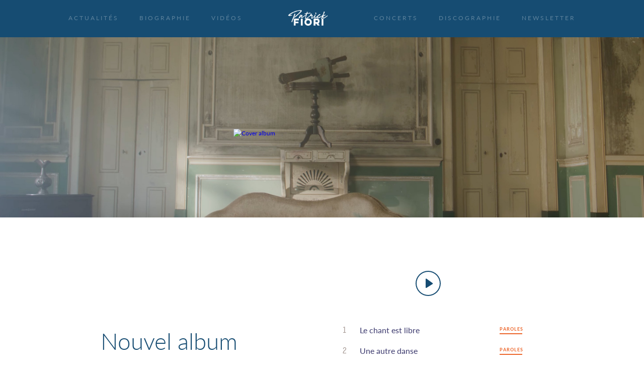

--- FILE ---
content_type: text/html; charset=UTF-8
request_url: https://patrickfiori.sonymusic.fr/actus/nouveau-single-chez-nous-plan-daou-air-bel-en-duo-avec-soprano/cover-single-chez-nous-plan-daou-air-bel-patrick-fiori-en-duo-avec-soprano/
body_size: 32556
content:
<!DOCTYPE html>
<html lang="en">

<head>

	<meta charset="UTF-8">
	<meta http-equiv="X-UA-Compatible" content="IE=edge"><script type="text/javascript">(window.NREUM||(NREUM={})).init={privacy:{cookies_enabled:true},ajax:{deny_list:["bam.nr-data.net"]},feature_flags:["soft_nav"],distributed_tracing:{enabled:true}};(window.NREUM||(NREUM={})).loader_config={agentID:"1588930570",accountID:"1101773",trustKey:"1101773",xpid:"VQcHUFFUCxABUVdSAgAAUVYD",licenseKey:"998f751dba",applicationID:"1560517722",browserID:"1588930570"};;/*! For license information please see nr-loader-spa-1.308.0.min.js.LICENSE.txt */
(()=>{var e,t,r={384:(e,t,r)=>{"use strict";r.d(t,{NT:()=>a,US:()=>u,Zm:()=>o,bQ:()=>d,dV:()=>c,pV:()=>l});var n=r(6154),i=r(1863),s=r(1910);const a={beacon:"bam.nr-data.net",errorBeacon:"bam.nr-data.net"};function o(){return n.gm.NREUM||(n.gm.NREUM={}),void 0===n.gm.newrelic&&(n.gm.newrelic=n.gm.NREUM),n.gm.NREUM}function c(){let e=o();return e.o||(e.o={ST:n.gm.setTimeout,SI:n.gm.setImmediate||n.gm.setInterval,CT:n.gm.clearTimeout,XHR:n.gm.XMLHttpRequest,REQ:n.gm.Request,EV:n.gm.Event,PR:n.gm.Promise,MO:n.gm.MutationObserver,FETCH:n.gm.fetch,WS:n.gm.WebSocket},(0,s.i)(...Object.values(e.o))),e}function d(e,t){let r=o();r.initializedAgents??={},t.initializedAt={ms:(0,i.t)(),date:new Date},r.initializedAgents[e]=t}function u(e,t){o()[e]=t}function l(){return function(){let e=o();const t=e.info||{};e.info={beacon:a.beacon,errorBeacon:a.errorBeacon,...t}}(),function(){let e=o();const t=e.init||{};e.init={...t}}(),c(),function(){let e=o();const t=e.loader_config||{};e.loader_config={...t}}(),o()}},782:(e,t,r)=>{"use strict";r.d(t,{T:()=>n});const n=r(860).K7.pageViewTiming},860:(e,t,r)=>{"use strict";r.d(t,{$J:()=>u,K7:()=>c,P3:()=>d,XX:()=>i,Yy:()=>o,df:()=>s,qY:()=>n,v4:()=>a});const n="events",i="jserrors",s="browser/blobs",a="rum",o="browser/logs",c={ajax:"ajax",genericEvents:"generic_events",jserrors:i,logging:"logging",metrics:"metrics",pageAction:"page_action",pageViewEvent:"page_view_event",pageViewTiming:"page_view_timing",sessionReplay:"session_replay",sessionTrace:"session_trace",softNav:"soft_navigations",spa:"spa"},d={[c.pageViewEvent]:1,[c.pageViewTiming]:2,[c.metrics]:3,[c.jserrors]:4,[c.spa]:5,[c.ajax]:6,[c.sessionTrace]:7,[c.softNav]:8,[c.sessionReplay]:9,[c.logging]:10,[c.genericEvents]:11},u={[c.pageViewEvent]:a,[c.pageViewTiming]:n,[c.ajax]:n,[c.spa]:n,[c.softNav]:n,[c.metrics]:i,[c.jserrors]:i,[c.sessionTrace]:s,[c.sessionReplay]:s,[c.logging]:o,[c.genericEvents]:"ins"}},944:(e,t,r)=>{"use strict";r.d(t,{R:()=>i});var n=r(3241);function i(e,t){"function"==typeof console.debug&&(console.debug("New Relic Warning: https://github.com/newrelic/newrelic-browser-agent/blob/main/docs/warning-codes.md#".concat(e),t),(0,n.W)({agentIdentifier:null,drained:null,type:"data",name:"warn",feature:"warn",data:{code:e,secondary:t}}))}},993:(e,t,r)=>{"use strict";r.d(t,{A$:()=>s,ET:()=>a,TZ:()=>o,p_:()=>i});var n=r(860);const i={ERROR:"ERROR",WARN:"WARN",INFO:"INFO",DEBUG:"DEBUG",TRACE:"TRACE"},s={OFF:0,ERROR:1,WARN:2,INFO:3,DEBUG:4,TRACE:5},a="log",o=n.K7.logging},1541:(e,t,r)=>{"use strict";r.d(t,{U:()=>i,f:()=>n});const n={MFE:"MFE",BA:"BA"};function i(e,t){if(2!==t?.harvestEndpointVersion)return{};const r=t.agentRef.runtime.appMetadata.agents[0].entityGuid;return e?{"source.id":e.id,"source.name":e.name,"source.type":e.type,"parent.id":e.parent?.id||r,"parent.type":e.parent?.type||n.BA}:{"entity.guid":r,appId:t.agentRef.info.applicationID}}},1687:(e,t,r)=>{"use strict";r.d(t,{Ak:()=>d,Ze:()=>h,x3:()=>u});var n=r(3241),i=r(7836),s=r(3606),a=r(860),o=r(2646);const c={};function d(e,t){const r={staged:!1,priority:a.P3[t]||0};l(e),c[e].get(t)||c[e].set(t,r)}function u(e,t){e&&c[e]&&(c[e].get(t)&&c[e].delete(t),p(e,t,!1),c[e].size&&f(e))}function l(e){if(!e)throw new Error("agentIdentifier required");c[e]||(c[e]=new Map)}function h(e="",t="feature",r=!1){if(l(e),!e||!c[e].get(t)||r)return p(e,t);c[e].get(t).staged=!0,f(e)}function f(e){const t=Array.from(c[e]);t.every(([e,t])=>t.staged)&&(t.sort((e,t)=>e[1].priority-t[1].priority),t.forEach(([t])=>{c[e].delete(t),p(e,t)}))}function p(e,t,r=!0){const a=e?i.ee.get(e):i.ee,c=s.i.handlers;if(!a.aborted&&a.backlog&&c){if((0,n.W)({agentIdentifier:e,type:"lifecycle",name:"drain",feature:t}),r){const e=a.backlog[t],r=c[t];if(r){for(let t=0;e&&t<e.length;++t)g(e[t],r);Object.entries(r).forEach(([e,t])=>{Object.values(t||{}).forEach(t=>{t[0]?.on&&t[0]?.context()instanceof o.y&&t[0].on(e,t[1])})})}}a.isolatedBacklog||delete c[t],a.backlog[t]=null,a.emit("drain-"+t,[])}}function g(e,t){var r=e[1];Object.values(t[r]||{}).forEach(t=>{var r=e[0];if(t[0]===r){var n=t[1],i=e[3],s=e[2];n.apply(i,s)}})}},1738:(e,t,r)=>{"use strict";r.d(t,{U:()=>f,Y:()=>h});var n=r(3241),i=r(9908),s=r(1863),a=r(944),o=r(5701),c=r(3969),d=r(8362),u=r(860),l=r(4261);function h(e,t,r,s){const h=s||r;!h||h[e]&&h[e]!==d.d.prototype[e]||(h[e]=function(){(0,i.p)(c.xV,["API/"+e+"/called"],void 0,u.K7.metrics,r.ee),(0,n.W)({agentIdentifier:r.agentIdentifier,drained:!!o.B?.[r.agentIdentifier],type:"data",name:"api",feature:l.Pl+e,data:{}});try{return t.apply(this,arguments)}catch(e){(0,a.R)(23,e)}})}function f(e,t,r,n,a){const o=e.info;null===r?delete o.jsAttributes[t]:o.jsAttributes[t]=r,(a||null===r)&&(0,i.p)(l.Pl+n,[(0,s.t)(),t,r],void 0,"session",e.ee)}},1741:(e,t,r)=>{"use strict";r.d(t,{W:()=>s});var n=r(944),i=r(4261);class s{#e(e,...t){if(this[e]!==s.prototype[e])return this[e](...t);(0,n.R)(35,e)}addPageAction(e,t){return this.#e(i.hG,e,t)}register(e){return this.#e(i.eY,e)}recordCustomEvent(e,t){return this.#e(i.fF,e,t)}setPageViewName(e,t){return this.#e(i.Fw,e,t)}setCustomAttribute(e,t,r){return this.#e(i.cD,e,t,r)}noticeError(e,t){return this.#e(i.o5,e,t)}setUserId(e,t=!1){return this.#e(i.Dl,e,t)}setApplicationVersion(e){return this.#e(i.nb,e)}setErrorHandler(e){return this.#e(i.bt,e)}addRelease(e,t){return this.#e(i.k6,e,t)}log(e,t){return this.#e(i.$9,e,t)}start(){return this.#e(i.d3)}finished(e){return this.#e(i.BL,e)}recordReplay(){return this.#e(i.CH)}pauseReplay(){return this.#e(i.Tb)}addToTrace(e){return this.#e(i.U2,e)}setCurrentRouteName(e){return this.#e(i.PA,e)}interaction(e){return this.#e(i.dT,e)}wrapLogger(e,t,r){return this.#e(i.Wb,e,t,r)}measure(e,t){return this.#e(i.V1,e,t)}consent(e){return this.#e(i.Pv,e)}}},1863:(e,t,r)=>{"use strict";function n(){return Math.floor(performance.now())}r.d(t,{t:()=>n})},1910:(e,t,r)=>{"use strict";r.d(t,{i:()=>s});var n=r(944);const i=new Map;function s(...e){return e.every(e=>{if(i.has(e))return i.get(e);const t="function"==typeof e?e.toString():"",r=t.includes("[native code]"),s=t.includes("nrWrapper");return r||s||(0,n.R)(64,e?.name||t),i.set(e,r),r})}},2555:(e,t,r)=>{"use strict";r.d(t,{D:()=>o,f:()=>a});var n=r(384),i=r(8122);const s={beacon:n.NT.beacon,errorBeacon:n.NT.errorBeacon,licenseKey:void 0,applicationID:void 0,sa:void 0,queueTime:void 0,applicationTime:void 0,ttGuid:void 0,user:void 0,account:void 0,product:void 0,extra:void 0,jsAttributes:{},userAttributes:void 0,atts:void 0,transactionName:void 0,tNamePlain:void 0};function a(e){try{return!!e.licenseKey&&!!e.errorBeacon&&!!e.applicationID}catch(e){return!1}}const o=e=>(0,i.a)(e,s)},2614:(e,t,r)=>{"use strict";r.d(t,{BB:()=>a,H3:()=>n,g:()=>d,iL:()=>c,tS:()=>o,uh:()=>i,wk:()=>s});const n="NRBA",i="SESSION",s=144e5,a=18e5,o={STARTED:"session-started",PAUSE:"session-pause",RESET:"session-reset",RESUME:"session-resume",UPDATE:"session-update"},c={SAME_TAB:"same-tab",CROSS_TAB:"cross-tab"},d={OFF:0,FULL:1,ERROR:2}},2646:(e,t,r)=>{"use strict";r.d(t,{y:()=>n});class n{constructor(e){this.contextId=e}}},2843:(e,t,r)=>{"use strict";r.d(t,{G:()=>s,u:()=>i});var n=r(3878);function i(e,t=!1,r,i){(0,n.DD)("visibilitychange",function(){if(t)return void("hidden"===document.visibilityState&&e());e(document.visibilityState)},r,i)}function s(e,t,r){(0,n.sp)("pagehide",e,t,r)}},3241:(e,t,r)=>{"use strict";r.d(t,{W:()=>s});var n=r(6154);const i="newrelic";function s(e={}){try{n.gm.dispatchEvent(new CustomEvent(i,{detail:e}))}catch(e){}}},3304:(e,t,r)=>{"use strict";r.d(t,{A:()=>s});var n=r(7836);const i=()=>{const e=new WeakSet;return(t,r)=>{if("object"==typeof r&&null!==r){if(e.has(r))return;e.add(r)}return r}};function s(e){try{return JSON.stringify(e,i())??""}catch(e){try{n.ee.emit("internal-error",[e])}catch(e){}return""}}},3333:(e,t,r)=>{"use strict";r.d(t,{$v:()=>u,TZ:()=>n,Xh:()=>c,Zp:()=>i,kd:()=>d,mq:()=>o,nf:()=>a,qN:()=>s});const n=r(860).K7.genericEvents,i=["auxclick","click","copy","keydown","paste","scrollend"],s=["focus","blur"],a=4,o=1e3,c=2e3,d=["PageAction","UserAction","BrowserPerformance"],u={RESOURCES:"experimental.resources",REGISTER:"register"}},3434:(e,t,r)=>{"use strict";r.d(t,{Jt:()=>s,YM:()=>d});var n=r(7836),i=r(5607);const s="nr@original:".concat(i.W),a=50;var o=Object.prototype.hasOwnProperty,c=!1;function d(e,t){return e||(e=n.ee),r.inPlace=function(e,t,n,i,s){n||(n="");const a="-"===n.charAt(0);for(let o=0;o<t.length;o++){const c=t[o],d=e[c];l(d)||(e[c]=r(d,a?c+n:n,i,c,s))}},r.flag=s,r;function r(t,r,n,c,d){return l(t)?t:(r||(r=""),nrWrapper[s]=t,function(e,t,r){if(Object.defineProperty&&Object.keys)try{return Object.keys(e).forEach(function(r){Object.defineProperty(t,r,{get:function(){return e[r]},set:function(t){return e[r]=t,t}})}),t}catch(e){u([e],r)}for(var n in e)o.call(e,n)&&(t[n]=e[n])}(t,nrWrapper,e),nrWrapper);function nrWrapper(){var s,o,l,h;let f;try{o=this,s=[...arguments],l="function"==typeof n?n(s,o):n||{}}catch(t){u([t,"",[s,o,c],l],e)}i(r+"start",[s,o,c],l,d);const p=performance.now();let g;try{return h=t.apply(o,s),g=performance.now(),h}catch(e){throw g=performance.now(),i(r+"err",[s,o,e],l,d),f=e,f}finally{const e=g-p,t={start:p,end:g,duration:e,isLongTask:e>=a,methodName:c,thrownError:f};t.isLongTask&&i("long-task",[t,o],l,d),i(r+"end",[s,o,h],l,d)}}}function i(r,n,i,s){if(!c||t){var a=c;c=!0;try{e.emit(r,n,i,t,s)}catch(t){u([t,r,n,i],e)}c=a}}}function u(e,t){t||(t=n.ee);try{t.emit("internal-error",e)}catch(e){}}function l(e){return!(e&&"function"==typeof e&&e.apply&&!e[s])}},3606:(e,t,r)=>{"use strict";r.d(t,{i:()=>s});var n=r(9908);s.on=a;var i=s.handlers={};function s(e,t,r,s){a(s||n.d,i,e,t,r)}function a(e,t,r,i,s){s||(s="feature"),e||(e=n.d);var a=t[s]=t[s]||{};(a[r]=a[r]||[]).push([e,i])}},3738:(e,t,r)=>{"use strict";r.d(t,{He:()=>i,Kp:()=>o,Lc:()=>d,Rz:()=>u,TZ:()=>n,bD:()=>s,d3:()=>a,jx:()=>l,sl:()=>h,uP:()=>c});const n=r(860).K7.sessionTrace,i="bstResource",s="resource",a="-start",o="-end",c="fn"+a,d="fn"+o,u="pushState",l=1e3,h=3e4},3785:(e,t,r)=>{"use strict";r.d(t,{R:()=>c,b:()=>d});var n=r(9908),i=r(1863),s=r(860),a=r(3969),o=r(993);function c(e,t,r={},c=o.p_.INFO,d=!0,u,l=(0,i.t)()){(0,n.p)(a.xV,["API/logging/".concat(c.toLowerCase(),"/called")],void 0,s.K7.metrics,e),(0,n.p)(o.ET,[l,t,r,c,d,u],void 0,s.K7.logging,e)}function d(e){return"string"==typeof e&&Object.values(o.p_).some(t=>t===e.toUpperCase().trim())}},3878:(e,t,r)=>{"use strict";function n(e,t){return{capture:e,passive:!1,signal:t}}function i(e,t,r=!1,i){window.addEventListener(e,t,n(r,i))}function s(e,t,r=!1,i){document.addEventListener(e,t,n(r,i))}r.d(t,{DD:()=>s,jT:()=>n,sp:()=>i})},3962:(e,t,r)=>{"use strict";r.d(t,{AM:()=>a,O2:()=>l,OV:()=>s,Qu:()=>h,TZ:()=>c,ih:()=>f,pP:()=>o,t1:()=>u,tC:()=>i,wD:()=>d});var n=r(860);const i=["click","keydown","submit"],s="popstate",a="api",o="initialPageLoad",c=n.K7.softNav,d=5e3,u=500,l={INITIAL_PAGE_LOAD:"",ROUTE_CHANGE:1,UNSPECIFIED:2},h={INTERACTION:1,AJAX:2,CUSTOM_END:3,CUSTOM_TRACER:4},f={IP:"in progress",PF:"pending finish",FIN:"finished",CAN:"cancelled"}},3969:(e,t,r)=>{"use strict";r.d(t,{TZ:()=>n,XG:()=>o,rs:()=>i,xV:()=>a,z_:()=>s});const n=r(860).K7.metrics,i="sm",s="cm",a="storeSupportabilityMetrics",o="storeEventMetrics"},4234:(e,t,r)=>{"use strict";r.d(t,{W:()=>s});var n=r(7836),i=r(1687);class s{constructor(e,t){this.agentIdentifier=e,this.ee=n.ee.get(e),this.featureName=t,this.blocked=!1}deregisterDrain(){(0,i.x3)(this.agentIdentifier,this.featureName)}}},4261:(e,t,r)=>{"use strict";r.d(t,{$9:()=>u,BL:()=>c,CH:()=>p,Dl:()=>R,Fw:()=>w,PA:()=>v,Pl:()=>n,Pv:()=>A,Tb:()=>h,U2:()=>a,V1:()=>E,Wb:()=>T,bt:()=>y,cD:()=>b,d3:()=>x,dT:()=>d,eY:()=>g,fF:()=>f,hG:()=>s,hw:()=>i,k6:()=>o,nb:()=>m,o5:()=>l});const n="api-",i=n+"ixn-",s="addPageAction",a="addToTrace",o="addRelease",c="finished",d="interaction",u="log",l="noticeError",h="pauseReplay",f="recordCustomEvent",p="recordReplay",g="register",m="setApplicationVersion",v="setCurrentRouteName",b="setCustomAttribute",y="setErrorHandler",w="setPageViewName",R="setUserId",x="start",T="wrapLogger",E="measure",A="consent"},5205:(e,t,r)=>{"use strict";r.d(t,{j:()=>S});var n=r(384),i=r(1741);var s=r(2555),a=r(3333);const o=e=>{if(!e||"string"!=typeof e)return!1;try{document.createDocumentFragment().querySelector(e)}catch{return!1}return!0};var c=r(2614),d=r(944),u=r(8122);const l="[data-nr-mask]",h=e=>(0,u.a)(e,(()=>{const e={feature_flags:[],experimental:{allow_registered_children:!1,resources:!1},mask_selector:"*",block_selector:"[data-nr-block]",mask_input_options:{color:!1,date:!1,"datetime-local":!1,email:!1,month:!1,number:!1,range:!1,search:!1,tel:!1,text:!1,time:!1,url:!1,week:!1,textarea:!1,select:!1,password:!0}};return{ajax:{deny_list:void 0,block_internal:!0,enabled:!0,autoStart:!0},api:{get allow_registered_children(){return e.feature_flags.includes(a.$v.REGISTER)||e.experimental.allow_registered_children},set allow_registered_children(t){e.experimental.allow_registered_children=t},duplicate_registered_data:!1},browser_consent_mode:{enabled:!1},distributed_tracing:{enabled:void 0,exclude_newrelic_header:void 0,cors_use_newrelic_header:void 0,cors_use_tracecontext_headers:void 0,allowed_origins:void 0},get feature_flags(){return e.feature_flags},set feature_flags(t){e.feature_flags=t},generic_events:{enabled:!0,autoStart:!0},harvest:{interval:30},jserrors:{enabled:!0,autoStart:!0},logging:{enabled:!0,autoStart:!0},metrics:{enabled:!0,autoStart:!0},obfuscate:void 0,page_action:{enabled:!0},page_view_event:{enabled:!0,autoStart:!0},page_view_timing:{enabled:!0,autoStart:!0},performance:{capture_marks:!1,capture_measures:!1,capture_detail:!0,resources:{get enabled(){return e.feature_flags.includes(a.$v.RESOURCES)||e.experimental.resources},set enabled(t){e.experimental.resources=t},asset_types:[],first_party_domains:[],ignore_newrelic:!0}},privacy:{cookies_enabled:!0},proxy:{assets:void 0,beacon:void 0},session:{expiresMs:c.wk,inactiveMs:c.BB},session_replay:{autoStart:!0,enabled:!1,preload:!1,sampling_rate:10,error_sampling_rate:100,collect_fonts:!1,inline_images:!1,fix_stylesheets:!0,mask_all_inputs:!0,get mask_text_selector(){return e.mask_selector},set mask_text_selector(t){o(t)?e.mask_selector="".concat(t,",").concat(l):""===t||null===t?e.mask_selector=l:(0,d.R)(5,t)},get block_class(){return"nr-block"},get ignore_class(){return"nr-ignore"},get mask_text_class(){return"nr-mask"},get block_selector(){return e.block_selector},set block_selector(t){o(t)?e.block_selector+=",".concat(t):""!==t&&(0,d.R)(6,t)},get mask_input_options(){return e.mask_input_options},set mask_input_options(t){t&&"object"==typeof t?e.mask_input_options={...t,password:!0}:(0,d.R)(7,t)}},session_trace:{enabled:!0,autoStart:!0},soft_navigations:{enabled:!0,autoStart:!0},spa:{enabled:!0,autoStart:!0},ssl:void 0,user_actions:{enabled:!0,elementAttributes:["id","className","tagName","type"]}}})());var f=r(6154),p=r(9324);let g=0;const m={buildEnv:p.F3,distMethod:p.Xs,version:p.xv,originTime:f.WN},v={consented:!1},b={appMetadata:{},get consented(){return this.session?.state?.consent||v.consented},set consented(e){v.consented=e},customTransaction:void 0,denyList:void 0,disabled:!1,harvester:void 0,isolatedBacklog:!1,isRecording:!1,loaderType:void 0,maxBytes:3e4,obfuscator:void 0,onerror:void 0,ptid:void 0,releaseIds:{},session:void 0,timeKeeper:void 0,registeredEntities:[],jsAttributesMetadata:{bytes:0},get harvestCount(){return++g}},y=e=>{const t=(0,u.a)(e,b),r=Object.keys(m).reduce((e,t)=>(e[t]={value:m[t],writable:!1,configurable:!0,enumerable:!0},e),{});return Object.defineProperties(t,r)};var w=r(5701);const R=e=>{const t=e.startsWith("http");e+="/",r.p=t?e:"https://"+e};var x=r(7836),T=r(3241);const E={accountID:void 0,trustKey:void 0,agentID:void 0,licenseKey:void 0,applicationID:void 0,xpid:void 0},A=e=>(0,u.a)(e,E),_=new Set;function S(e,t={},r,a){let{init:o,info:c,loader_config:d,runtime:u={},exposed:l=!0}=t;if(!c){const e=(0,n.pV)();o=e.init,c=e.info,d=e.loader_config}e.init=h(o||{}),e.loader_config=A(d||{}),c.jsAttributes??={},f.bv&&(c.jsAttributes.isWorker=!0),e.info=(0,s.D)(c);const p=e.init,g=[c.beacon,c.errorBeacon];_.has(e.agentIdentifier)||(p.proxy.assets&&(R(p.proxy.assets),g.push(p.proxy.assets)),p.proxy.beacon&&g.push(p.proxy.beacon),e.beacons=[...g],function(e){const t=(0,n.pV)();Object.getOwnPropertyNames(i.W.prototype).forEach(r=>{const n=i.W.prototype[r];if("function"!=typeof n||"constructor"===n)return;let s=t[r];e[r]&&!1!==e.exposed&&"micro-agent"!==e.runtime?.loaderType&&(t[r]=(...t)=>{const n=e[r](...t);return s?s(...t):n})})}(e),(0,n.US)("activatedFeatures",w.B)),u.denyList=[...p.ajax.deny_list||[],...p.ajax.block_internal?g:[]],u.ptid=e.agentIdentifier,u.loaderType=r,e.runtime=y(u),_.has(e.agentIdentifier)||(e.ee=x.ee.get(e.agentIdentifier),e.exposed=l,(0,T.W)({agentIdentifier:e.agentIdentifier,drained:!!w.B?.[e.agentIdentifier],type:"lifecycle",name:"initialize",feature:void 0,data:e.config})),_.add(e.agentIdentifier)}},5270:(e,t,r)=>{"use strict";r.d(t,{Aw:()=>a,SR:()=>s,rF:()=>o});var n=r(384),i=r(7767);function s(e){return!!(0,n.dV)().o.MO&&(0,i.V)(e)&&!0===e?.session_trace.enabled}function a(e){return!0===e?.session_replay.preload&&s(e)}function o(e,t){try{if("string"==typeof t?.type){if("password"===t.type.toLowerCase())return"*".repeat(e?.length||0);if(void 0!==t?.dataset?.nrUnmask||t?.classList?.contains("nr-unmask"))return e}}catch(e){}return"string"==typeof e?e.replace(/[\S]/g,"*"):"*".repeat(e?.length||0)}},5289:(e,t,r)=>{"use strict";r.d(t,{GG:()=>a,Qr:()=>c,sB:()=>o});var n=r(3878),i=r(6389);function s(){return"undefined"==typeof document||"complete"===document.readyState}function a(e,t){if(s())return e();const r=(0,i.J)(e),a=setInterval(()=>{s()&&(clearInterval(a),r())},500);(0,n.sp)("load",r,t)}function o(e){if(s())return e();(0,n.DD)("DOMContentLoaded",e)}function c(e){if(s())return e();(0,n.sp)("popstate",e)}},5607:(e,t,r)=>{"use strict";r.d(t,{W:()=>n});const n=(0,r(9566).bz)()},5701:(e,t,r)=>{"use strict";r.d(t,{B:()=>s,t:()=>a});var n=r(3241);const i=new Set,s={};function a(e,t){const r=t.agentIdentifier;s[r]??={},e&&"object"==typeof e&&(i.has(r)||(t.ee.emit("rumresp",[e]),s[r]=e,i.add(r),(0,n.W)({agentIdentifier:r,loaded:!0,drained:!0,type:"lifecycle",name:"load",feature:void 0,data:e})))}},6154:(e,t,r)=>{"use strict";r.d(t,{OF:()=>d,RI:()=>i,WN:()=>h,bv:()=>s,eN:()=>f,gm:()=>a,lR:()=>l,m:()=>c,mw:()=>o,sb:()=>u});var n=r(1863);const i="undefined"!=typeof window&&!!window.document,s="undefined"!=typeof WorkerGlobalScope&&("undefined"!=typeof self&&self instanceof WorkerGlobalScope&&self.navigator instanceof WorkerNavigator||"undefined"!=typeof globalThis&&globalThis instanceof WorkerGlobalScope&&globalThis.navigator instanceof WorkerNavigator),a=i?window:"undefined"!=typeof WorkerGlobalScope&&("undefined"!=typeof self&&self instanceof WorkerGlobalScope&&self||"undefined"!=typeof globalThis&&globalThis instanceof WorkerGlobalScope&&globalThis),o=Boolean("hidden"===a?.document?.visibilityState),c=""+a?.location,d=/iPad|iPhone|iPod/.test(a.navigator?.userAgent),u=d&&"undefined"==typeof SharedWorker,l=(()=>{const e=a.navigator?.userAgent?.match(/Firefox[/\s](\d+\.\d+)/);return Array.isArray(e)&&e.length>=2?+e[1]:0})(),h=Date.now()-(0,n.t)(),f=()=>"undefined"!=typeof PerformanceNavigationTiming&&a?.performance?.getEntriesByType("navigation")?.[0]?.responseStart},6344:(e,t,r)=>{"use strict";r.d(t,{BB:()=>u,Qb:()=>l,TZ:()=>i,Ug:()=>a,Vh:()=>s,_s:()=>o,bc:()=>d,yP:()=>c});var n=r(2614);const i=r(860).K7.sessionReplay,s="errorDuringReplay",a=.12,o={DomContentLoaded:0,Load:1,FullSnapshot:2,IncrementalSnapshot:3,Meta:4,Custom:5},c={[n.g.ERROR]:15e3,[n.g.FULL]:3e5,[n.g.OFF]:0},d={RESET:{message:"Session was reset",sm:"Reset"},IMPORT:{message:"Recorder failed to import",sm:"Import"},TOO_MANY:{message:"429: Too Many Requests",sm:"Too-Many"},TOO_BIG:{message:"Payload was too large",sm:"Too-Big"},CROSS_TAB:{message:"Session Entity was set to OFF on another tab",sm:"Cross-Tab"},ENTITLEMENTS:{message:"Session Replay is not allowed and will not be started",sm:"Entitlement"}},u=5e3,l={API:"api",RESUME:"resume",SWITCH_TO_FULL:"switchToFull",INITIALIZE:"initialize",PRELOAD:"preload"}},6389:(e,t,r)=>{"use strict";function n(e,t=500,r={}){const n=r?.leading||!1;let i;return(...r)=>{n&&void 0===i&&(e.apply(this,r),i=setTimeout(()=>{i=clearTimeout(i)},t)),n||(clearTimeout(i),i=setTimeout(()=>{e.apply(this,r)},t))}}function i(e){let t=!1;return(...r)=>{t||(t=!0,e.apply(this,r))}}r.d(t,{J:()=>i,s:()=>n})},6630:(e,t,r)=>{"use strict";r.d(t,{T:()=>n});const n=r(860).K7.pageViewEvent},6774:(e,t,r)=>{"use strict";r.d(t,{T:()=>n});const n=r(860).K7.jserrors},7295:(e,t,r)=>{"use strict";r.d(t,{Xv:()=>a,gX:()=>i,iW:()=>s});var n=[];function i(e){if(!e||s(e))return!1;if(0===n.length)return!0;if("*"===n[0].hostname)return!1;for(var t=0;t<n.length;t++){var r=n[t];if(r.hostname.test(e.hostname)&&r.pathname.test(e.pathname))return!1}return!0}function s(e){return void 0===e.hostname}function a(e){if(n=[],e&&e.length)for(var t=0;t<e.length;t++){let r=e[t];if(!r)continue;if("*"===r)return void(n=[{hostname:"*"}]);0===r.indexOf("http://")?r=r.substring(7):0===r.indexOf("https://")&&(r=r.substring(8));const i=r.indexOf("/");let s,a;i>0?(s=r.substring(0,i),a=r.substring(i)):(s=r,a="*");let[c]=s.split(":");n.push({hostname:o(c),pathname:o(a,!0)})}}function o(e,t=!1){const r=e.replace(/[.+?^${}()|[\]\\]/g,e=>"\\"+e).replace(/\*/g,".*?");return new RegExp((t?"^":"")+r+"$")}},7485:(e,t,r)=>{"use strict";r.d(t,{D:()=>i});var n=r(6154);function i(e){if(0===(e||"").indexOf("data:"))return{protocol:"data"};try{const t=new URL(e,location.href),r={port:t.port,hostname:t.hostname,pathname:t.pathname,search:t.search,protocol:t.protocol.slice(0,t.protocol.indexOf(":")),sameOrigin:t.protocol===n.gm?.location?.protocol&&t.host===n.gm?.location?.host};return r.port&&""!==r.port||("http:"===t.protocol&&(r.port="80"),"https:"===t.protocol&&(r.port="443")),r.pathname&&""!==r.pathname?r.pathname.startsWith("/")||(r.pathname="/".concat(r.pathname)):r.pathname="/",r}catch(e){return{}}}},7699:(e,t,r)=>{"use strict";r.d(t,{It:()=>s,KC:()=>o,No:()=>i,qh:()=>a});var n=r(860);const i=16e3,s=1e6,a="SESSION_ERROR",o={[n.K7.logging]:!0,[n.K7.genericEvents]:!1,[n.K7.jserrors]:!1,[n.K7.ajax]:!1}},7767:(e,t,r)=>{"use strict";r.d(t,{V:()=>i});var n=r(6154);const i=e=>n.RI&&!0===e?.privacy.cookies_enabled},7836:(e,t,r)=>{"use strict";r.d(t,{P:()=>o,ee:()=>c});var n=r(384),i=r(8990),s=r(2646),a=r(5607);const o="nr@context:".concat(a.W),c=function e(t,r){var n={},a={},u={},l=!1;try{l=16===r.length&&d.initializedAgents?.[r]?.runtime.isolatedBacklog}catch(e){}var h={on:p,addEventListener:p,removeEventListener:function(e,t){var r=n[e];if(!r)return;for(var i=0;i<r.length;i++)r[i]===t&&r.splice(i,1)},emit:function(e,r,n,i,s){!1!==s&&(s=!0);if(c.aborted&&!i)return;t&&s&&t.emit(e,r,n);var o=f(n);g(e).forEach(e=>{e.apply(o,r)});var d=v()[a[e]];d&&d.push([h,e,r,o]);return o},get:m,listeners:g,context:f,buffer:function(e,t){const r=v();if(t=t||"feature",h.aborted)return;Object.entries(e||{}).forEach(([e,n])=>{a[n]=t,t in r||(r[t]=[])})},abort:function(){h._aborted=!0,Object.keys(h.backlog).forEach(e=>{delete h.backlog[e]})},isBuffering:function(e){return!!v()[a[e]]},debugId:r,backlog:l?{}:t&&"object"==typeof t.backlog?t.backlog:{},isolatedBacklog:l};return Object.defineProperty(h,"aborted",{get:()=>{let e=h._aborted||!1;return e||(t&&(e=t.aborted),e)}}),h;function f(e){return e&&e instanceof s.y?e:e?(0,i.I)(e,o,()=>new s.y(o)):new s.y(o)}function p(e,t){n[e]=g(e).concat(t)}function g(e){return n[e]||[]}function m(t){return u[t]=u[t]||e(h,t)}function v(){return h.backlog}}(void 0,"globalEE"),d=(0,n.Zm)();d.ee||(d.ee=c)},8122:(e,t,r)=>{"use strict";r.d(t,{a:()=>i});var n=r(944);function i(e,t){try{if(!e||"object"!=typeof e)return(0,n.R)(3);if(!t||"object"!=typeof t)return(0,n.R)(4);const r=Object.create(Object.getPrototypeOf(t),Object.getOwnPropertyDescriptors(t)),s=0===Object.keys(r).length?e:r;for(let a in s)if(void 0!==e[a])try{if(null===e[a]){r[a]=null;continue}Array.isArray(e[a])&&Array.isArray(t[a])?r[a]=Array.from(new Set([...e[a],...t[a]])):"object"==typeof e[a]&&"object"==typeof t[a]?r[a]=i(e[a],t[a]):r[a]=e[a]}catch(e){r[a]||(0,n.R)(1,e)}return r}catch(e){(0,n.R)(2,e)}}},8139:(e,t,r)=>{"use strict";r.d(t,{u:()=>h});var n=r(7836),i=r(3434),s=r(8990),a=r(6154);const o={},c=a.gm.XMLHttpRequest,d="addEventListener",u="removeEventListener",l="nr@wrapped:".concat(n.P);function h(e){var t=function(e){return(e||n.ee).get("events")}(e);if(o[t.debugId]++)return t;o[t.debugId]=1;var r=(0,i.YM)(t,!0);function h(e){r.inPlace(e,[d,u],"-",p)}function p(e,t){return e[1]}return"getPrototypeOf"in Object&&(a.RI&&f(document,h),c&&f(c.prototype,h),f(a.gm,h)),t.on(d+"-start",function(e,t){var n=e[1];if(null!==n&&("function"==typeof n||"object"==typeof n)&&"newrelic"!==e[0]){var i=(0,s.I)(n,l,function(){var e={object:function(){if("function"!=typeof n.handleEvent)return;return n.handleEvent.apply(n,arguments)},function:n}[typeof n];return e?r(e,"fn-",null,e.name||"anonymous"):n});this.wrapped=e[1]=i}}),t.on(u+"-start",function(e){e[1]=this.wrapped||e[1]}),t}function f(e,t,...r){let n=e;for(;"object"==typeof n&&!Object.prototype.hasOwnProperty.call(n,d);)n=Object.getPrototypeOf(n);n&&t(n,...r)}},8362:(e,t,r)=>{"use strict";r.d(t,{d:()=>s});var n=r(9566),i=r(1741);class s extends i.W{agentIdentifier=(0,n.LA)(16)}},8374:(e,t,r)=>{r.nc=(()=>{try{return document?.currentScript?.nonce}catch(e){}return""})()},8990:(e,t,r)=>{"use strict";r.d(t,{I:()=>i});var n=Object.prototype.hasOwnProperty;function i(e,t,r){if(n.call(e,t))return e[t];var i=r();if(Object.defineProperty&&Object.keys)try{return Object.defineProperty(e,t,{value:i,writable:!0,enumerable:!1}),i}catch(e){}return e[t]=i,i}},9119:(e,t,r)=>{"use strict";r.d(t,{L:()=>s});var n=/([^?#]*)[^#]*(#[^?]*|$).*/,i=/([^?#]*)().*/;function s(e,t){return e?e.replace(t?n:i,"$1$2"):e}},9300:(e,t,r)=>{"use strict";r.d(t,{T:()=>n});const n=r(860).K7.ajax},9324:(e,t,r)=>{"use strict";r.d(t,{AJ:()=>a,F3:()=>i,Xs:()=>s,Yq:()=>o,xv:()=>n});const n="1.308.0",i="PROD",s="CDN",a="@newrelic/rrweb",o="1.0.1"},9566:(e,t,r)=>{"use strict";r.d(t,{LA:()=>o,ZF:()=>c,bz:()=>a,el:()=>d});var n=r(6154);const i="xxxxxxxx-xxxx-4xxx-yxxx-xxxxxxxxxxxx";function s(e,t){return e?15&e[t]:16*Math.random()|0}function a(){const e=n.gm?.crypto||n.gm?.msCrypto;let t,r=0;return e&&e.getRandomValues&&(t=e.getRandomValues(new Uint8Array(30))),i.split("").map(e=>"x"===e?s(t,r++).toString(16):"y"===e?(3&s()|8).toString(16):e).join("")}function o(e){const t=n.gm?.crypto||n.gm?.msCrypto;let r,i=0;t&&t.getRandomValues&&(r=t.getRandomValues(new Uint8Array(e)));const a=[];for(var o=0;o<e;o++)a.push(s(r,i++).toString(16));return a.join("")}function c(){return o(16)}function d(){return o(32)}},9908:(e,t,r)=>{"use strict";r.d(t,{d:()=>n,p:()=>i});var n=r(7836).ee.get("handle");function i(e,t,r,i,s){s?(s.buffer([e],i),s.emit(e,t,r)):(n.buffer([e],i),n.emit(e,t,r))}}},n={};function i(e){var t=n[e];if(void 0!==t)return t.exports;var s=n[e]={exports:{}};return r[e](s,s.exports,i),s.exports}i.m=r,i.d=(e,t)=>{for(var r in t)i.o(t,r)&&!i.o(e,r)&&Object.defineProperty(e,r,{enumerable:!0,get:t[r]})},i.f={},i.e=e=>Promise.all(Object.keys(i.f).reduce((t,r)=>(i.f[r](e,t),t),[])),i.u=e=>({212:"nr-spa-compressor",249:"nr-spa-recorder",478:"nr-spa"}[e]+"-1.308.0.min.js"),i.o=(e,t)=>Object.prototype.hasOwnProperty.call(e,t),e={},t="NRBA-1.308.0.PROD:",i.l=(r,n,s,a)=>{if(e[r])e[r].push(n);else{var o,c;if(void 0!==s)for(var d=document.getElementsByTagName("script"),u=0;u<d.length;u++){var l=d[u];if(l.getAttribute("src")==r||l.getAttribute("data-webpack")==t+s){o=l;break}}if(!o){c=!0;var h={478:"sha512-RSfSVnmHk59T/uIPbdSE0LPeqcEdF4/+XhfJdBuccH5rYMOEZDhFdtnh6X6nJk7hGpzHd9Ujhsy7lZEz/ORYCQ==",249:"sha512-ehJXhmntm85NSqW4MkhfQqmeKFulra3klDyY0OPDUE+sQ3GokHlPh1pmAzuNy//3j4ac6lzIbmXLvGQBMYmrkg==",212:"sha512-B9h4CR46ndKRgMBcK+j67uSR2RCnJfGefU+A7FrgR/k42ovXy5x/MAVFiSvFxuVeEk/pNLgvYGMp1cBSK/G6Fg=="};(o=document.createElement("script")).charset="utf-8",i.nc&&o.setAttribute("nonce",i.nc),o.setAttribute("data-webpack",t+s),o.src=r,0!==o.src.indexOf(window.location.origin+"/")&&(o.crossOrigin="anonymous"),h[a]&&(o.integrity=h[a])}e[r]=[n];var f=(t,n)=>{o.onerror=o.onload=null,clearTimeout(p);var i=e[r];if(delete e[r],o.parentNode&&o.parentNode.removeChild(o),i&&i.forEach(e=>e(n)),t)return t(n)},p=setTimeout(f.bind(null,void 0,{type:"timeout",target:o}),12e4);o.onerror=f.bind(null,o.onerror),o.onload=f.bind(null,o.onload),c&&document.head.appendChild(o)}},i.r=e=>{"undefined"!=typeof Symbol&&Symbol.toStringTag&&Object.defineProperty(e,Symbol.toStringTag,{value:"Module"}),Object.defineProperty(e,"__esModule",{value:!0})},i.p="https://js-agent.newrelic.com/",(()=>{var e={38:0,788:0};i.f.j=(t,r)=>{var n=i.o(e,t)?e[t]:void 0;if(0!==n)if(n)r.push(n[2]);else{var s=new Promise((r,i)=>n=e[t]=[r,i]);r.push(n[2]=s);var a=i.p+i.u(t),o=new Error;i.l(a,r=>{if(i.o(e,t)&&(0!==(n=e[t])&&(e[t]=void 0),n)){var s=r&&("load"===r.type?"missing":r.type),a=r&&r.target&&r.target.src;o.message="Loading chunk "+t+" failed: ("+s+": "+a+")",o.name="ChunkLoadError",o.type=s,o.request=a,n[1](o)}},"chunk-"+t,t)}};var t=(t,r)=>{var n,s,[a,o,c]=r,d=0;if(a.some(t=>0!==e[t])){for(n in o)i.o(o,n)&&(i.m[n]=o[n]);if(c)c(i)}for(t&&t(r);d<a.length;d++)s=a[d],i.o(e,s)&&e[s]&&e[s][0](),e[s]=0},r=self["webpackChunk:NRBA-1.308.0.PROD"]=self["webpackChunk:NRBA-1.308.0.PROD"]||[];r.forEach(t.bind(null,0)),r.push=t.bind(null,r.push.bind(r))})(),(()=>{"use strict";i(8374);var e=i(8362),t=i(860);const r=Object.values(t.K7);var n=i(5205);var s=i(9908),a=i(1863),o=i(4261),c=i(1738);var d=i(1687),u=i(4234),l=i(5289),h=i(6154),f=i(944),p=i(5270),g=i(7767),m=i(6389),v=i(7699);class b extends u.W{constructor(e,t){super(e.agentIdentifier,t),this.agentRef=e,this.abortHandler=void 0,this.featAggregate=void 0,this.loadedSuccessfully=void 0,this.onAggregateImported=new Promise(e=>{this.loadedSuccessfully=e}),this.deferred=Promise.resolve(),!1===e.init[this.featureName].autoStart?this.deferred=new Promise((t,r)=>{this.ee.on("manual-start-all",(0,m.J)(()=>{(0,d.Ak)(e.agentIdentifier,this.featureName),t()}))}):(0,d.Ak)(e.agentIdentifier,t)}importAggregator(e,t,r={}){if(this.featAggregate)return;const n=async()=>{let n;await this.deferred;try{if((0,g.V)(e.init)){const{setupAgentSession:t}=await i.e(478).then(i.bind(i,8766));n=t(e)}}catch(e){(0,f.R)(20,e),this.ee.emit("internal-error",[e]),(0,s.p)(v.qh,[e],void 0,this.featureName,this.ee)}try{if(!this.#t(this.featureName,n,e.init))return(0,d.Ze)(this.agentIdentifier,this.featureName),void this.loadedSuccessfully(!1);const{Aggregate:i}=await t();this.featAggregate=new i(e,r),e.runtime.harvester.initializedAggregates.push(this.featAggregate),this.loadedSuccessfully(!0)}catch(e){(0,f.R)(34,e),this.abortHandler?.(),(0,d.Ze)(this.agentIdentifier,this.featureName,!0),this.loadedSuccessfully(!1),this.ee&&this.ee.abort()}};h.RI?(0,l.GG)(()=>n(),!0):n()}#t(e,r,n){if(this.blocked)return!1;switch(e){case t.K7.sessionReplay:return(0,p.SR)(n)&&!!r;case t.K7.sessionTrace:return!!r;default:return!0}}}var y=i(6630),w=i(2614),R=i(3241);class x extends b{static featureName=y.T;constructor(e){var t;super(e,y.T),this.setupInspectionEvents(e.agentIdentifier),t=e,(0,c.Y)(o.Fw,function(e,r){"string"==typeof e&&("/"!==e.charAt(0)&&(e="/"+e),t.runtime.customTransaction=(r||"http://custom.transaction")+e,(0,s.p)(o.Pl+o.Fw,[(0,a.t)()],void 0,void 0,t.ee))},t),this.importAggregator(e,()=>i.e(478).then(i.bind(i,2467)))}setupInspectionEvents(e){const t=(t,r)=>{t&&(0,R.W)({agentIdentifier:e,timeStamp:t.timeStamp,loaded:"complete"===t.target.readyState,type:"window",name:r,data:t.target.location+""})};(0,l.sB)(e=>{t(e,"DOMContentLoaded")}),(0,l.GG)(e=>{t(e,"load")}),(0,l.Qr)(e=>{t(e,"navigate")}),this.ee.on(w.tS.UPDATE,(t,r)=>{(0,R.W)({agentIdentifier:e,type:"lifecycle",name:"session",data:r})})}}var T=i(384);class E extends e.d{constructor(e){var t;(super(),h.gm)?(this.features={},(0,T.bQ)(this.agentIdentifier,this),this.desiredFeatures=new Set(e.features||[]),this.desiredFeatures.add(x),(0,n.j)(this,e,e.loaderType||"agent"),t=this,(0,c.Y)(o.cD,function(e,r,n=!1){if("string"==typeof e){if(["string","number","boolean"].includes(typeof r)||null===r)return(0,c.U)(t,e,r,o.cD,n);(0,f.R)(40,typeof r)}else(0,f.R)(39,typeof e)},t),function(e){(0,c.Y)(o.Dl,function(t,r=!1){if("string"!=typeof t&&null!==t)return void(0,f.R)(41,typeof t);const n=e.info.jsAttributes["enduser.id"];r&&null!=n&&n!==t?(0,s.p)(o.Pl+"setUserIdAndResetSession",[t],void 0,"session",e.ee):(0,c.U)(e,"enduser.id",t,o.Dl,!0)},e)}(this),function(e){(0,c.Y)(o.nb,function(t){if("string"==typeof t||null===t)return(0,c.U)(e,"application.version",t,o.nb,!1);(0,f.R)(42,typeof t)},e)}(this),function(e){(0,c.Y)(o.d3,function(){e.ee.emit("manual-start-all")},e)}(this),function(e){(0,c.Y)(o.Pv,function(t=!0){if("boolean"==typeof t){if((0,s.p)(o.Pl+o.Pv,[t],void 0,"session",e.ee),e.runtime.consented=t,t){const t=e.features.page_view_event;t.onAggregateImported.then(e=>{const r=t.featAggregate;e&&!r.sentRum&&r.sendRum()})}}else(0,f.R)(65,typeof t)},e)}(this),this.run()):(0,f.R)(21)}get config(){return{info:this.info,init:this.init,loader_config:this.loader_config,runtime:this.runtime}}get api(){return this}run(){try{const e=function(e){const t={};return r.forEach(r=>{t[r]=!!e[r]?.enabled}),t}(this.init),n=[...this.desiredFeatures];n.sort((e,r)=>t.P3[e.featureName]-t.P3[r.featureName]),n.forEach(r=>{if(!e[r.featureName]&&r.featureName!==t.K7.pageViewEvent)return;if(r.featureName===t.K7.spa)return void(0,f.R)(67);const n=function(e){switch(e){case t.K7.ajax:return[t.K7.jserrors];case t.K7.sessionTrace:return[t.K7.ajax,t.K7.pageViewEvent];case t.K7.sessionReplay:return[t.K7.sessionTrace];case t.K7.pageViewTiming:return[t.K7.pageViewEvent];default:return[]}}(r.featureName).filter(e=>!(e in this.features));n.length>0&&(0,f.R)(36,{targetFeature:r.featureName,missingDependencies:n}),this.features[r.featureName]=new r(this)})}catch(e){(0,f.R)(22,e);for(const e in this.features)this.features[e].abortHandler?.();const t=(0,T.Zm)();delete t.initializedAgents[this.agentIdentifier]?.features,delete this.sharedAggregator;return t.ee.get(this.agentIdentifier).abort(),!1}}}var A=i(2843),_=i(782);class S extends b{static featureName=_.T;constructor(e){super(e,_.T),h.RI&&((0,A.u)(()=>(0,s.p)("docHidden",[(0,a.t)()],void 0,_.T,this.ee),!0),(0,A.G)(()=>(0,s.p)("winPagehide",[(0,a.t)()],void 0,_.T,this.ee)),this.importAggregator(e,()=>i.e(478).then(i.bind(i,9917))))}}var O=i(3969);class I extends b{static featureName=O.TZ;constructor(e){super(e,O.TZ),h.RI&&document.addEventListener("securitypolicyviolation",e=>{(0,s.p)(O.xV,["Generic/CSPViolation/Detected"],void 0,this.featureName,this.ee)}),this.importAggregator(e,()=>i.e(478).then(i.bind(i,6555)))}}var N=i(6774),P=i(3878),k=i(3304);class D{constructor(e,t,r,n,i){this.name="UncaughtError",this.message="string"==typeof e?e:(0,k.A)(e),this.sourceURL=t,this.line=r,this.column=n,this.__newrelic=i}}function C(e){return M(e)?e:new D(void 0!==e?.message?e.message:e,e?.filename||e?.sourceURL,e?.lineno||e?.line,e?.colno||e?.col,e?.__newrelic,e?.cause)}function j(e){const t="Unhandled Promise Rejection: ";if(!e?.reason)return;if(M(e.reason)){try{e.reason.message.startsWith(t)||(e.reason.message=t+e.reason.message)}catch(e){}return C(e.reason)}const r=C(e.reason);return(r.message||"").startsWith(t)||(r.message=t+r.message),r}function L(e){if(e.error instanceof SyntaxError&&!/:\d+$/.test(e.error.stack?.trim())){const t=new D(e.message,e.filename,e.lineno,e.colno,e.error.__newrelic,e.cause);return t.name=SyntaxError.name,t}return M(e.error)?e.error:C(e)}function M(e){return e instanceof Error&&!!e.stack}function H(e,r,n,i,o=(0,a.t)()){"string"==typeof e&&(e=new Error(e)),(0,s.p)("err",[e,o,!1,r,n.runtime.isRecording,void 0,i],void 0,t.K7.jserrors,n.ee),(0,s.p)("uaErr",[],void 0,t.K7.genericEvents,n.ee)}var B=i(1541),K=i(993),W=i(3785);function U(e,{customAttributes:t={},level:r=K.p_.INFO}={},n,i,s=(0,a.t)()){(0,W.R)(n.ee,e,t,r,!1,i,s)}function F(e,r,n,i,c=(0,a.t)()){(0,s.p)(o.Pl+o.hG,[c,e,r,i],void 0,t.K7.genericEvents,n.ee)}function V(e,r,n,i,c=(0,a.t)()){const{start:d,end:u,customAttributes:l}=r||{},h={customAttributes:l||{}};if("object"!=typeof h.customAttributes||"string"!=typeof e||0===e.length)return void(0,f.R)(57);const p=(e,t)=>null==e?t:"number"==typeof e?e:e instanceof PerformanceMark?e.startTime:Number.NaN;if(h.start=p(d,0),h.end=p(u,c),Number.isNaN(h.start)||Number.isNaN(h.end))(0,f.R)(57);else{if(h.duration=h.end-h.start,!(h.duration<0))return(0,s.p)(o.Pl+o.V1,[h,e,i],void 0,t.K7.genericEvents,n.ee),h;(0,f.R)(58)}}function G(e,r={},n,i,c=(0,a.t)()){(0,s.p)(o.Pl+o.fF,[c,e,r,i],void 0,t.K7.genericEvents,n.ee)}function z(e){(0,c.Y)(o.eY,function(t){return Y(e,t)},e)}function Y(e,r,n){(0,f.R)(54,"newrelic.register"),r||={},r.type=B.f.MFE,r.licenseKey||=e.info.licenseKey,r.blocked=!1,r.parent=n||{},Array.isArray(r.tags)||(r.tags=[]);const i={};r.tags.forEach(e=>{"name"!==e&&"id"!==e&&(i["source.".concat(e)]=!0)}),r.isolated??=!0;let o=()=>{};const c=e.runtime.registeredEntities;if(!r.isolated){const e=c.find(({metadata:{target:{id:e}}})=>e===r.id&&!r.isolated);if(e)return e}const d=e=>{r.blocked=!0,o=e};function u(e){return"string"==typeof e&&!!e.trim()&&e.trim().length<501||"number"==typeof e}e.init.api.allow_registered_children||d((0,m.J)(()=>(0,f.R)(55))),u(r.id)&&u(r.name)||d((0,m.J)(()=>(0,f.R)(48,r)));const l={addPageAction:(t,n={})=>g(F,[t,{...i,...n},e],r),deregister:()=>{d((0,m.J)(()=>(0,f.R)(68)))},log:(t,n={})=>g(U,[t,{...n,customAttributes:{...i,...n.customAttributes||{}}},e],r),measure:(t,n={})=>g(V,[t,{...n,customAttributes:{...i,...n.customAttributes||{}}},e],r),noticeError:(t,n={})=>g(H,[t,{...i,...n},e],r),register:(t={})=>g(Y,[e,t],l.metadata.target),recordCustomEvent:(t,n={})=>g(G,[t,{...i,...n},e],r),setApplicationVersion:e=>p("application.version",e),setCustomAttribute:(e,t)=>p(e,t),setUserId:e=>p("enduser.id",e),metadata:{customAttributes:i,target:r}},h=()=>(r.blocked&&o(),r.blocked);h()||c.push(l);const p=(e,t)=>{h()||(i[e]=t)},g=(r,n,i)=>{if(h())return;const o=(0,a.t)();(0,s.p)(O.xV,["API/register/".concat(r.name,"/called")],void 0,t.K7.metrics,e.ee);try{if(e.init.api.duplicate_registered_data&&"register"!==r.name){let e=n;if(n[1]instanceof Object){const t={"child.id":i.id,"child.type":i.type};e="customAttributes"in n[1]?[n[0],{...n[1],customAttributes:{...n[1].customAttributes,...t}},...n.slice(2)]:[n[0],{...n[1],...t},...n.slice(2)]}r(...e,void 0,o)}return r(...n,i,o)}catch(e){(0,f.R)(50,e)}};return l}class Z extends b{static featureName=N.T;constructor(e){var t;super(e,N.T),t=e,(0,c.Y)(o.o5,(e,r)=>H(e,r,t),t),function(e){(0,c.Y)(o.bt,function(t){e.runtime.onerror=t},e)}(e),function(e){let t=0;(0,c.Y)(o.k6,function(e,r){++t>10||(this.runtime.releaseIds[e.slice(-200)]=(""+r).slice(-200))},e)}(e),z(e);try{this.removeOnAbort=new AbortController}catch(e){}this.ee.on("internal-error",(t,r)=>{this.abortHandler&&(0,s.p)("ierr",[C(t),(0,a.t)(),!0,{},e.runtime.isRecording,r],void 0,this.featureName,this.ee)}),h.gm.addEventListener("unhandledrejection",t=>{this.abortHandler&&(0,s.p)("err",[j(t),(0,a.t)(),!1,{unhandledPromiseRejection:1},e.runtime.isRecording],void 0,this.featureName,this.ee)},(0,P.jT)(!1,this.removeOnAbort?.signal)),h.gm.addEventListener("error",t=>{this.abortHandler&&(0,s.p)("err",[L(t),(0,a.t)(),!1,{},e.runtime.isRecording],void 0,this.featureName,this.ee)},(0,P.jT)(!1,this.removeOnAbort?.signal)),this.abortHandler=this.#r,this.importAggregator(e,()=>i.e(478).then(i.bind(i,2176)))}#r(){this.removeOnAbort?.abort(),this.abortHandler=void 0}}var q=i(8990);let X=1;function J(e){const t=typeof e;return!e||"object"!==t&&"function"!==t?-1:e===h.gm?0:(0,q.I)(e,"nr@id",function(){return X++})}function Q(e){if("string"==typeof e&&e.length)return e.length;if("object"==typeof e){if("undefined"!=typeof ArrayBuffer&&e instanceof ArrayBuffer&&e.byteLength)return e.byteLength;if("undefined"!=typeof Blob&&e instanceof Blob&&e.size)return e.size;if(!("undefined"!=typeof FormData&&e instanceof FormData))try{return(0,k.A)(e).length}catch(e){return}}}var ee=i(8139),te=i(7836),re=i(3434);const ne={},ie=["open","send"];function se(e){var t=e||te.ee;const r=function(e){return(e||te.ee).get("xhr")}(t);if(void 0===h.gm.XMLHttpRequest)return r;if(ne[r.debugId]++)return r;ne[r.debugId]=1,(0,ee.u)(t);var n=(0,re.YM)(r),i=h.gm.XMLHttpRequest,s=h.gm.MutationObserver,a=h.gm.Promise,o=h.gm.setInterval,c="readystatechange",d=["onload","onerror","onabort","onloadstart","onloadend","onprogress","ontimeout"],u=[],l=h.gm.XMLHttpRequest=function(e){const t=new i(e),s=r.context(t);try{r.emit("new-xhr",[t],s),t.addEventListener(c,(a=s,function(){var e=this;e.readyState>3&&!a.resolved&&(a.resolved=!0,r.emit("xhr-resolved",[],e)),n.inPlace(e,d,"fn-",y)}),(0,P.jT)(!1))}catch(e){(0,f.R)(15,e);try{r.emit("internal-error",[e])}catch(e){}}var a;return t};function p(e,t){n.inPlace(t,["onreadystatechange"],"fn-",y)}if(function(e,t){for(var r in e)t[r]=e[r]}(i,l),l.prototype=i.prototype,n.inPlace(l.prototype,ie,"-xhr-",y),r.on("send-xhr-start",function(e,t){p(e,t),function(e){u.push(e),s&&(g?g.then(b):o?o(b):(m=-m,v.data=m))}(t)}),r.on("open-xhr-start",p),s){var g=a&&a.resolve();if(!o&&!a){var m=1,v=document.createTextNode(m);new s(b).observe(v,{characterData:!0})}}else t.on("fn-end",function(e){e[0]&&e[0].type===c||b()});function b(){for(var e=0;e<u.length;e++)p(0,u[e]);u.length&&(u=[])}function y(e,t){return t}return r}var ae="fetch-",oe=ae+"body-",ce=["arrayBuffer","blob","json","text","formData"],de=h.gm.Request,ue=h.gm.Response,le="prototype";const he={};function fe(e){const t=function(e){return(e||te.ee).get("fetch")}(e);if(!(de&&ue&&h.gm.fetch))return t;if(he[t.debugId]++)return t;function r(e,r,n){var i=e[r];"function"==typeof i&&(e[r]=function(){var e,r=[...arguments],s={};t.emit(n+"before-start",[r],s),s[te.P]&&s[te.P].dt&&(e=s[te.P].dt);var a=i.apply(this,r);return t.emit(n+"start",[r,e],a),a.then(function(e){return t.emit(n+"end",[null,e],a),e},function(e){throw t.emit(n+"end",[e],a),e})})}return he[t.debugId]=1,ce.forEach(e=>{r(de[le],e,oe),r(ue[le],e,oe)}),r(h.gm,"fetch",ae),t.on(ae+"end",function(e,r){var n=this;if(r){var i=r.headers.get("content-length");null!==i&&(n.rxSize=i),t.emit(ae+"done",[null,r],n)}else t.emit(ae+"done",[e],n)}),t}var pe=i(7485),ge=i(9566);class me{constructor(e){this.agentRef=e}generateTracePayload(e){const t=this.agentRef.loader_config;if(!this.shouldGenerateTrace(e)||!t)return null;var r=(t.accountID||"").toString()||null,n=(t.agentID||"").toString()||null,i=(t.trustKey||"").toString()||null;if(!r||!n)return null;var s=(0,ge.ZF)(),a=(0,ge.el)(),o=Date.now(),c={spanId:s,traceId:a,timestamp:o};return(e.sameOrigin||this.isAllowedOrigin(e)&&this.useTraceContextHeadersForCors())&&(c.traceContextParentHeader=this.generateTraceContextParentHeader(s,a),c.traceContextStateHeader=this.generateTraceContextStateHeader(s,o,r,n,i)),(e.sameOrigin&&!this.excludeNewrelicHeader()||!e.sameOrigin&&this.isAllowedOrigin(e)&&this.useNewrelicHeaderForCors())&&(c.newrelicHeader=this.generateTraceHeader(s,a,o,r,n,i)),c}generateTraceContextParentHeader(e,t){return"00-"+t+"-"+e+"-01"}generateTraceContextStateHeader(e,t,r,n,i){return i+"@nr=0-1-"+r+"-"+n+"-"+e+"----"+t}generateTraceHeader(e,t,r,n,i,s){if(!("function"==typeof h.gm?.btoa))return null;var a={v:[0,1],d:{ty:"Browser",ac:n,ap:i,id:e,tr:t,ti:r}};return s&&n!==s&&(a.d.tk=s),btoa((0,k.A)(a))}shouldGenerateTrace(e){return this.agentRef.init?.distributed_tracing?.enabled&&this.isAllowedOrigin(e)}isAllowedOrigin(e){var t=!1;const r=this.agentRef.init?.distributed_tracing;if(e.sameOrigin)t=!0;else if(r?.allowed_origins instanceof Array)for(var n=0;n<r.allowed_origins.length;n++){var i=(0,pe.D)(r.allowed_origins[n]);if(e.hostname===i.hostname&&e.protocol===i.protocol&&e.port===i.port){t=!0;break}}return t}excludeNewrelicHeader(){var e=this.agentRef.init?.distributed_tracing;return!!e&&!!e.exclude_newrelic_header}useNewrelicHeaderForCors(){var e=this.agentRef.init?.distributed_tracing;return!!e&&!1!==e.cors_use_newrelic_header}useTraceContextHeadersForCors(){var e=this.agentRef.init?.distributed_tracing;return!!e&&!!e.cors_use_tracecontext_headers}}var ve=i(9300),be=i(7295);function ye(e){return"string"==typeof e?e:e instanceof(0,T.dV)().o.REQ?e.url:h.gm?.URL&&e instanceof URL?e.href:void 0}var we=["load","error","abort","timeout"],Re=we.length,xe=(0,T.dV)().o.REQ,Te=(0,T.dV)().o.XHR;const Ee="X-NewRelic-App-Data";class Ae extends b{static featureName=ve.T;constructor(e){super(e,ve.T),this.dt=new me(e),this.handler=(e,t,r,n)=>(0,s.p)(e,t,r,n,this.ee);try{const e={xmlhttprequest:"xhr",fetch:"fetch",beacon:"beacon"};h.gm?.performance?.getEntriesByType("resource").forEach(r=>{if(r.initiatorType in e&&0!==r.responseStatus){const n={status:r.responseStatus},i={rxSize:r.transferSize,duration:Math.floor(r.duration),cbTime:0};_e(n,r.name),this.handler("xhr",[n,i,r.startTime,r.responseEnd,e[r.initiatorType]],void 0,t.K7.ajax)}})}catch(e){}fe(this.ee),se(this.ee),function(e,r,n,i){function o(e){var t=this;t.totalCbs=0,t.called=0,t.cbTime=0,t.end=T,t.ended=!1,t.xhrGuids={},t.lastSize=null,t.loadCaptureCalled=!1,t.params=this.params||{},t.metrics=this.metrics||{},t.latestLongtaskEnd=0,e.addEventListener("load",function(r){E(t,e)},(0,P.jT)(!1)),h.lR||e.addEventListener("progress",function(e){t.lastSize=e.loaded},(0,P.jT)(!1))}function c(e){this.params={method:e[0]},_e(this,e[1]),this.metrics={}}function d(t,r){e.loader_config.xpid&&this.sameOrigin&&r.setRequestHeader("X-NewRelic-ID",e.loader_config.xpid);var n=i.generateTracePayload(this.parsedOrigin);if(n){var s=!1;n.newrelicHeader&&(r.setRequestHeader("newrelic",n.newrelicHeader),s=!0),n.traceContextParentHeader&&(r.setRequestHeader("traceparent",n.traceContextParentHeader),n.traceContextStateHeader&&r.setRequestHeader("tracestate",n.traceContextStateHeader),s=!0),s&&(this.dt=n)}}function u(e,t){var n=this.metrics,i=e[0],s=this;if(n&&i){var o=Q(i);o&&(n.txSize=o)}this.startTime=(0,a.t)(),this.body=i,this.listener=function(e){try{"abort"!==e.type||s.loadCaptureCalled||(s.params.aborted=!0),("load"!==e.type||s.called===s.totalCbs&&(s.onloadCalled||"function"!=typeof t.onload)&&"function"==typeof s.end)&&s.end(t)}catch(e){try{r.emit("internal-error",[e])}catch(e){}}};for(var c=0;c<Re;c++)t.addEventListener(we[c],this.listener,(0,P.jT)(!1))}function l(e,t,r){this.cbTime+=e,t?this.onloadCalled=!0:this.called+=1,this.called!==this.totalCbs||!this.onloadCalled&&"function"==typeof r.onload||"function"!=typeof this.end||this.end(r)}function f(e,t){var r=""+J(e)+!!t;this.xhrGuids&&!this.xhrGuids[r]&&(this.xhrGuids[r]=!0,this.totalCbs+=1)}function p(e,t){var r=""+J(e)+!!t;this.xhrGuids&&this.xhrGuids[r]&&(delete this.xhrGuids[r],this.totalCbs-=1)}function g(){this.endTime=(0,a.t)()}function m(e,t){t instanceof Te&&"load"===e[0]&&r.emit("xhr-load-added",[e[1],e[2]],t)}function v(e,t){t instanceof Te&&"load"===e[0]&&r.emit("xhr-load-removed",[e[1],e[2]],t)}function b(e,t,r){t instanceof Te&&("onload"===r&&(this.onload=!0),("load"===(e[0]&&e[0].type)||this.onload)&&(this.xhrCbStart=(0,a.t)()))}function y(e,t){this.xhrCbStart&&r.emit("xhr-cb-time",[(0,a.t)()-this.xhrCbStart,this.onload,t],t)}function w(e){var t,r=e[1]||{};if("string"==typeof e[0]?0===(t=e[0]).length&&h.RI&&(t=""+h.gm.location.href):e[0]&&e[0].url?t=e[0].url:h.gm?.URL&&e[0]&&e[0]instanceof URL?t=e[0].href:"function"==typeof e[0].toString&&(t=e[0].toString()),"string"==typeof t&&0!==t.length){t&&(this.parsedOrigin=(0,pe.D)(t),this.sameOrigin=this.parsedOrigin.sameOrigin);var n=i.generateTracePayload(this.parsedOrigin);if(n&&(n.newrelicHeader||n.traceContextParentHeader))if(e[0]&&e[0].headers)o(e[0].headers,n)&&(this.dt=n);else{var s={};for(var a in r)s[a]=r[a];s.headers=new Headers(r.headers||{}),o(s.headers,n)&&(this.dt=n),e.length>1?e[1]=s:e.push(s)}}function o(e,t){var r=!1;return t.newrelicHeader&&(e.set("newrelic",t.newrelicHeader),r=!0),t.traceContextParentHeader&&(e.set("traceparent",t.traceContextParentHeader),t.traceContextStateHeader&&e.set("tracestate",t.traceContextStateHeader),r=!0),r}}function R(e,t){this.params={},this.metrics={},this.startTime=(0,a.t)(),this.dt=t,e.length>=1&&(this.target=e[0]),e.length>=2&&(this.opts=e[1]);var r=this.opts||{},n=this.target;_e(this,ye(n));var i=(""+(n&&n instanceof xe&&n.method||r.method||"GET")).toUpperCase();this.params.method=i,this.body=r.body,this.txSize=Q(r.body)||0}function x(e,r){if(this.endTime=(0,a.t)(),this.params||(this.params={}),(0,be.iW)(this.params))return;let i;this.params.status=r?r.status:0,"string"==typeof this.rxSize&&this.rxSize.length>0&&(i=+this.rxSize);const s={txSize:this.txSize,rxSize:i,duration:(0,a.t)()-this.startTime};n("xhr",[this.params,s,this.startTime,this.endTime,"fetch"],this,t.K7.ajax)}function T(e){const r=this.params,i=this.metrics;if(!this.ended){this.ended=!0;for(let t=0;t<Re;t++)e.removeEventListener(we[t],this.listener,!1);r.aborted||(0,be.iW)(r)||(i.duration=(0,a.t)()-this.startTime,this.loadCaptureCalled||4!==e.readyState?null==r.status&&(r.status=0):E(this,e),i.cbTime=this.cbTime,n("xhr",[r,i,this.startTime,this.endTime,"xhr"],this,t.K7.ajax))}}function E(e,n){e.params.status=n.status;var i=function(e,t){var r=e.responseType;return"json"===r&&null!==t?t:"arraybuffer"===r||"blob"===r||"json"===r?Q(e.response):"text"===r||""===r||void 0===r?Q(e.responseText):void 0}(n,e.lastSize);if(i&&(e.metrics.rxSize=i),e.sameOrigin&&n.getAllResponseHeaders().indexOf(Ee)>=0){var a=n.getResponseHeader(Ee);a&&((0,s.p)(O.rs,["Ajax/CrossApplicationTracing/Header/Seen"],void 0,t.K7.metrics,r),e.params.cat=a.split(", ").pop())}e.loadCaptureCalled=!0}r.on("new-xhr",o),r.on("open-xhr-start",c),r.on("open-xhr-end",d),r.on("send-xhr-start",u),r.on("xhr-cb-time",l),r.on("xhr-load-added",f),r.on("xhr-load-removed",p),r.on("xhr-resolved",g),r.on("addEventListener-end",m),r.on("removeEventListener-end",v),r.on("fn-end",y),r.on("fetch-before-start",w),r.on("fetch-start",R),r.on("fn-start",b),r.on("fetch-done",x)}(e,this.ee,this.handler,this.dt),this.importAggregator(e,()=>i.e(478).then(i.bind(i,3845)))}}function _e(e,t){var r=(0,pe.D)(t),n=e.params||e;n.hostname=r.hostname,n.port=r.port,n.protocol=r.protocol,n.host=r.hostname+":"+r.port,n.pathname=r.pathname,e.parsedOrigin=r,e.sameOrigin=r.sameOrigin}const Se={},Oe=["pushState","replaceState"];function Ie(e){const t=function(e){return(e||te.ee).get("history")}(e);return!h.RI||Se[t.debugId]++||(Se[t.debugId]=1,(0,re.YM)(t).inPlace(window.history,Oe,"-")),t}var Ne=i(3738);function Pe(e){(0,c.Y)(o.BL,function(r=Date.now()){const n=r-h.WN;n<0&&(0,f.R)(62,r),(0,s.p)(O.XG,[o.BL,{time:n}],void 0,t.K7.metrics,e.ee),e.addToTrace({name:o.BL,start:r,origin:"nr"}),(0,s.p)(o.Pl+o.hG,[n,o.BL],void 0,t.K7.genericEvents,e.ee)},e)}const{He:ke,bD:De,d3:Ce,Kp:je,TZ:Le,Lc:Me,uP:He,Rz:Be}=Ne;class Ke extends b{static featureName=Le;constructor(e){var r;super(e,Le),r=e,(0,c.Y)(o.U2,function(e){if(!(e&&"object"==typeof e&&e.name&&e.start))return;const n={n:e.name,s:e.start-h.WN,e:(e.end||e.start)-h.WN,o:e.origin||"",t:"api"};n.s<0||n.e<0||n.e<n.s?(0,f.R)(61,{start:n.s,end:n.e}):(0,s.p)("bstApi",[n],void 0,t.K7.sessionTrace,r.ee)},r),Pe(e);if(!(0,g.V)(e.init))return void this.deregisterDrain();const n=this.ee;let d;Ie(n),this.eventsEE=(0,ee.u)(n),this.eventsEE.on(He,function(e,t){this.bstStart=(0,a.t)()}),this.eventsEE.on(Me,function(e,r){(0,s.p)("bst",[e[0],r,this.bstStart,(0,a.t)()],void 0,t.K7.sessionTrace,n)}),n.on(Be+Ce,function(e){this.time=(0,a.t)(),this.startPath=location.pathname+location.hash}),n.on(Be+je,function(e){(0,s.p)("bstHist",[location.pathname+location.hash,this.startPath,this.time],void 0,t.K7.sessionTrace,n)});try{d=new PerformanceObserver(e=>{const r=e.getEntries();(0,s.p)(ke,[r],void 0,t.K7.sessionTrace,n)}),d.observe({type:De,buffered:!0})}catch(e){}this.importAggregator(e,()=>i.e(478).then(i.bind(i,6974)),{resourceObserver:d})}}var We=i(6344);class Ue extends b{static featureName=We.TZ;#n;recorder;constructor(e){var r;let n;super(e,We.TZ),r=e,(0,c.Y)(o.CH,function(){(0,s.p)(o.CH,[],void 0,t.K7.sessionReplay,r.ee)},r),function(e){(0,c.Y)(o.Tb,function(){(0,s.p)(o.Tb,[],void 0,t.K7.sessionReplay,e.ee)},e)}(e);try{n=JSON.parse(localStorage.getItem("".concat(w.H3,"_").concat(w.uh)))}catch(e){}(0,p.SR)(e.init)&&this.ee.on(o.CH,()=>this.#i()),this.#s(n)&&this.importRecorder().then(e=>{e.startRecording(We.Qb.PRELOAD,n?.sessionReplayMode)}),this.importAggregator(this.agentRef,()=>i.e(478).then(i.bind(i,6167)),this),this.ee.on("err",e=>{this.blocked||this.agentRef.runtime.isRecording&&(this.errorNoticed=!0,(0,s.p)(We.Vh,[e],void 0,this.featureName,this.ee))})}#s(e){return e&&(e.sessionReplayMode===w.g.FULL||e.sessionReplayMode===w.g.ERROR)||(0,p.Aw)(this.agentRef.init)}importRecorder(){return this.recorder?Promise.resolve(this.recorder):(this.#n??=Promise.all([i.e(478),i.e(249)]).then(i.bind(i,4866)).then(({Recorder:e})=>(this.recorder=new e(this),this.recorder)).catch(e=>{throw this.ee.emit("internal-error",[e]),this.blocked=!0,e}),this.#n)}#i(){this.blocked||(this.featAggregate?this.featAggregate.mode!==w.g.FULL&&this.featAggregate.initializeRecording(w.g.FULL,!0,We.Qb.API):this.importRecorder().then(()=>{this.recorder.startRecording(We.Qb.API,w.g.FULL)}))}}var Fe=i(3962);class Ve extends b{static featureName=Fe.TZ;constructor(e){if(super(e,Fe.TZ),function(e){const r=e.ee.get("tracer");function n(){}(0,c.Y)(o.dT,function(e){return(new n).get("object"==typeof e?e:{})},e);const i=n.prototype={createTracer:function(n,i){var o={},c=this,d="function"==typeof i;return(0,s.p)(O.xV,["API/createTracer/called"],void 0,t.K7.metrics,e.ee),function(){if(r.emit((d?"":"no-")+"fn-start",[(0,a.t)(),c,d],o),d)try{return i.apply(this,arguments)}catch(e){const t="string"==typeof e?new Error(e):e;throw r.emit("fn-err",[arguments,this,t],o),t}finally{r.emit("fn-end",[(0,a.t)()],o)}}}};["actionText","setName","setAttribute","save","ignore","onEnd","getContext","end","get"].forEach(r=>{c.Y.apply(this,[r,function(){return(0,s.p)(o.hw+r,[performance.now(),...arguments],this,t.K7.softNav,e.ee),this},e,i])}),(0,c.Y)(o.PA,function(){(0,s.p)(o.hw+"routeName",[performance.now(),...arguments],void 0,t.K7.softNav,e.ee)},e)}(e),!h.RI||!(0,T.dV)().o.MO)return;const r=Ie(this.ee);try{this.removeOnAbort=new AbortController}catch(e){}Fe.tC.forEach(e=>{(0,P.sp)(e,e=>{l(e)},!0,this.removeOnAbort?.signal)});const n=()=>(0,s.p)("newURL",[(0,a.t)(),""+window.location],void 0,this.featureName,this.ee);r.on("pushState-end",n),r.on("replaceState-end",n),(0,P.sp)(Fe.OV,e=>{l(e),(0,s.p)("newURL",[e.timeStamp,""+window.location],void 0,this.featureName,this.ee)},!0,this.removeOnAbort?.signal);let d=!1;const u=new((0,T.dV)().o.MO)((e,t)=>{d||(d=!0,requestAnimationFrame(()=>{(0,s.p)("newDom",[(0,a.t)()],void 0,this.featureName,this.ee),d=!1}))}),l=(0,m.s)(e=>{"loading"!==document.readyState&&((0,s.p)("newUIEvent",[e],void 0,this.featureName,this.ee),u.observe(document.body,{attributes:!0,childList:!0,subtree:!0,characterData:!0}))},100,{leading:!0});this.abortHandler=function(){this.removeOnAbort?.abort(),u.disconnect(),this.abortHandler=void 0},this.importAggregator(e,()=>i.e(478).then(i.bind(i,4393)),{domObserver:u})}}var Ge=i(3333),ze=i(9119);const Ye={},Ze=new Set;function qe(e){return"string"==typeof e?{type:"string",size:(new TextEncoder).encode(e).length}:e instanceof ArrayBuffer?{type:"ArrayBuffer",size:e.byteLength}:e instanceof Blob?{type:"Blob",size:e.size}:e instanceof DataView?{type:"DataView",size:e.byteLength}:ArrayBuffer.isView(e)?{type:"TypedArray",size:e.byteLength}:{type:"unknown",size:0}}class Xe{constructor(e,t){this.timestamp=(0,a.t)(),this.currentUrl=(0,ze.L)(window.location.href),this.socketId=(0,ge.LA)(8),this.requestedUrl=(0,ze.L)(e),this.requestedProtocols=Array.isArray(t)?t.join(","):t||"",this.openedAt=void 0,this.protocol=void 0,this.extensions=void 0,this.binaryType=void 0,this.messageOrigin=void 0,this.messageCount=0,this.messageBytes=0,this.messageBytesMin=0,this.messageBytesMax=0,this.messageTypes=void 0,this.sendCount=0,this.sendBytes=0,this.sendBytesMin=0,this.sendBytesMax=0,this.sendTypes=void 0,this.closedAt=void 0,this.closeCode=void 0,this.closeReason="unknown",this.closeWasClean=void 0,this.connectedDuration=0,this.hasErrors=void 0}}class $e extends b{static featureName=Ge.TZ;constructor(e){super(e,Ge.TZ);const r=e.init.feature_flags.includes("websockets"),n=[e.init.page_action.enabled,e.init.performance.capture_marks,e.init.performance.capture_measures,e.init.performance.resources.enabled,e.init.user_actions.enabled,r];var d;let u,l;if(d=e,(0,c.Y)(o.hG,(e,t)=>F(e,t,d),d),function(e){(0,c.Y)(o.fF,(t,r)=>G(t,r,e),e)}(e),Pe(e),z(e),function(e){(0,c.Y)(o.V1,(t,r)=>V(t,r,e),e)}(e),r&&(l=function(e){if(!(0,T.dV)().o.WS)return e;const t=e.get("websockets");if(Ye[t.debugId]++)return t;Ye[t.debugId]=1,(0,A.G)(()=>{const e=(0,a.t)();Ze.forEach(r=>{r.nrData.closedAt=e,r.nrData.closeCode=1001,r.nrData.closeReason="Page navigating away",r.nrData.closeWasClean=!1,r.nrData.openedAt&&(r.nrData.connectedDuration=e-r.nrData.openedAt),t.emit("ws",[r.nrData],r)})});class r extends WebSocket{static name="WebSocket";static toString(){return"function WebSocket() { [native code] }"}toString(){return"[object WebSocket]"}get[Symbol.toStringTag](){return r.name}#a(e){(e.__newrelic??={}).socketId=this.nrData.socketId,this.nrData.hasErrors??=!0}constructor(...e){super(...e),this.nrData=new Xe(e[0],e[1]),this.addEventListener("open",()=>{this.nrData.openedAt=(0,a.t)(),["protocol","extensions","binaryType"].forEach(e=>{this.nrData[e]=this[e]}),Ze.add(this)}),this.addEventListener("message",e=>{const{type:t,size:r}=qe(e.data);this.nrData.messageOrigin??=(0,ze.L)(e.origin),this.nrData.messageCount++,this.nrData.messageBytes+=r,this.nrData.messageBytesMin=Math.min(this.nrData.messageBytesMin||1/0,r),this.nrData.messageBytesMax=Math.max(this.nrData.messageBytesMax,r),(this.nrData.messageTypes??"").includes(t)||(this.nrData.messageTypes=this.nrData.messageTypes?"".concat(this.nrData.messageTypes,",").concat(t):t)}),this.addEventListener("close",e=>{this.nrData.closedAt=(0,a.t)(),this.nrData.closeCode=e.code,e.reason&&(this.nrData.closeReason=e.reason),this.nrData.closeWasClean=e.wasClean,this.nrData.connectedDuration=this.nrData.closedAt-this.nrData.openedAt,Ze.delete(this),t.emit("ws",[this.nrData],this)})}addEventListener(e,t,...r){const n=this,i="function"==typeof t?function(...e){try{return t.apply(this,e)}catch(e){throw n.#a(e),e}}:t?.handleEvent?{handleEvent:function(...e){try{return t.handleEvent.apply(t,e)}catch(e){throw n.#a(e),e}}}:t;return super.addEventListener(e,i,...r)}send(e){if(this.readyState===WebSocket.OPEN){const{type:t,size:r}=qe(e);this.nrData.sendCount++,this.nrData.sendBytes+=r,this.nrData.sendBytesMin=Math.min(this.nrData.sendBytesMin||1/0,r),this.nrData.sendBytesMax=Math.max(this.nrData.sendBytesMax,r),(this.nrData.sendTypes??"").includes(t)||(this.nrData.sendTypes=this.nrData.sendTypes?"".concat(this.nrData.sendTypes,",").concat(t):t)}try{return super.send(e)}catch(e){throw this.#a(e),e}}close(...e){try{super.close(...e)}catch(e){throw this.#a(e),e}}}return h.gm.WebSocket=r,t}(this.ee)),h.RI){if(fe(this.ee),se(this.ee),u=Ie(this.ee),e.init.user_actions.enabled){function f(t){const r=(0,pe.D)(t);return e.beacons.includes(r.hostname+":"+r.port)}function p(){u.emit("navChange")}Ge.Zp.forEach(e=>(0,P.sp)(e,e=>(0,s.p)("ua",[e],void 0,this.featureName,this.ee),!0)),Ge.qN.forEach(e=>{const t=(0,m.s)(e=>{(0,s.p)("ua",[e],void 0,this.featureName,this.ee)},500,{leading:!0});(0,P.sp)(e,t)}),h.gm.addEventListener("error",()=>{(0,s.p)("uaErr",[],void 0,t.K7.genericEvents,this.ee)},(0,P.jT)(!1,this.removeOnAbort?.signal)),this.ee.on("open-xhr-start",(e,r)=>{f(e[1])||r.addEventListener("readystatechange",()=>{2===r.readyState&&(0,s.p)("uaXhr",[],void 0,t.K7.genericEvents,this.ee)})}),this.ee.on("fetch-start",e=>{e.length>=1&&!f(ye(e[0]))&&(0,s.p)("uaXhr",[],void 0,t.K7.genericEvents,this.ee)}),u.on("pushState-end",p),u.on("replaceState-end",p),window.addEventListener("hashchange",p,(0,P.jT)(!0,this.removeOnAbort?.signal)),window.addEventListener("popstate",p,(0,P.jT)(!0,this.removeOnAbort?.signal))}if(e.init.performance.resources.enabled&&h.gm.PerformanceObserver?.supportedEntryTypes.includes("resource")){new PerformanceObserver(e=>{e.getEntries().forEach(e=>{(0,s.p)("browserPerformance.resource",[e],void 0,this.featureName,this.ee)})}).observe({type:"resource",buffered:!0})}}r&&l.on("ws",e=>{(0,s.p)("ws-complete",[e],void 0,this.featureName,this.ee)});try{this.removeOnAbort=new AbortController}catch(g){}this.abortHandler=()=>{this.removeOnAbort?.abort(),this.abortHandler=void 0},n.some(e=>e)?this.importAggregator(e,()=>i.e(478).then(i.bind(i,8019))):this.deregisterDrain()}}var Je=i(2646);const Qe=new Map;function et(e,t,r,n,i=!0){if("object"!=typeof t||!t||"string"!=typeof r||!r||"function"!=typeof t[r])return(0,f.R)(29);const s=function(e){return(e||te.ee).get("logger")}(e),a=(0,re.YM)(s),o=new Je.y(te.P);o.level=n.level,o.customAttributes=n.customAttributes,o.autoCaptured=i;const c=t[r]?.[re.Jt]||t[r];return Qe.set(c,o),a.inPlace(t,[r],"wrap-logger-",()=>Qe.get(c)),s}var tt=i(1910);class rt extends b{static featureName=K.TZ;constructor(e){var t;super(e,K.TZ),t=e,(0,c.Y)(o.$9,(e,r)=>U(e,r,t),t),function(e){(0,c.Y)(o.Wb,(t,r,{customAttributes:n={},level:i=K.p_.INFO}={})=>{et(e.ee,t,r,{customAttributes:n,level:i},!1)},e)}(e),z(e);const r=this.ee;["log","error","warn","info","debug","trace"].forEach(e=>{(0,tt.i)(h.gm.console[e]),et(r,h.gm.console,e,{level:"log"===e?"info":e})}),this.ee.on("wrap-logger-end",function([e]){const{level:t,customAttributes:n,autoCaptured:i}=this;(0,W.R)(r,e,n,t,i)}),this.importAggregator(e,()=>i.e(478).then(i.bind(i,5288)))}}new E({features:[Ae,x,S,Ke,Ue,I,Z,$e,rt,Ve],loaderType:"spa"})})()})();</script>
	<meta name="viewport" content="width=device-width, initial-scale=1.0, user-scalable=no, maximum-scale=1, minimal-ui, shrink-to-fit=no">



	<title>Patrick Fiori | Le chant est libre</title>

	<script src="https://use.typekit.net/ssc7mqp.js"></script>
	<script>try{Typekit.load({ async: true });}catch(e){}</script>

	<link href=" https://patrickfiori.sonymusic.fr/wp-content/themes/sonymusic/build/img/favicon.png" rel="shortcut icon">
	<link href="https://fonts.googleapis.com/css?family=Lato:300,400,700,900" rel="stylesheet">
	<link rel="stylesheet" href="https://cdnjs.cloudflare.com/ajax/libs/Swiper/3.4.2/css/swiper.min.css">
	<link rel="stylesheet" href="https://cdnjs.cloudflare.com/ajax/libs/magnific-popup.js/1.1.0/magnific-popup.min.css">
	<link rel="stylesheet" href=" https://patrickfiori.sonymusic.fr/wp-content/themes/sonymusic/build/css/app.css">

		<style>
		.btn,
		.bit-widget .bit-offers,
		.bit-widget .bit-play-my-city-button,
		#mainHeader:before,
		#mainHeader .menu-container,
		h1::after { background:#164c72!important; }

		.bit-widget .bit-rsvp,
		.bit-widget .bit-offers,
		.bit-widget .bit-play-my-city-button { border-color: #164c72!important; }

		section#Album .album .cover_container .cover .play svg > *,
		.swiper-button-prev .icon svg > *, .swiper-button-next .icon svg > * { fill: #164c72!important; }

		h1,
		.bit-widget .bit-venue,
		.bit-widget .bit-rsvp,
		section#Actus .swiper-container .swiper-wrapper .swiper-slide .inner time,
		section#Album .album .tracklist .title span,
		section#Album .album h1,
		section#Discography .swiper-discographie .swiper-container .swiper-wrapper .swiper-slide article .inner time { color:#164c72!important; }

	</style>


</head>

<body class="is-loading showIntro attachment wp-singular attachment-template-default single single-attachment postid-124 attachmentid-124 attachment-jpeg wp-theme-sonymusic">



	<!-- Google Tag Manager -->
	<noscript><iframe src="//www.googletagmanager.com/ns.html?id=GTM-W9M243"
	height="0" width="0" style="display:none;visibility:hidden"></iframe></noscript>
	<script>(function(w,d,s,l,i){w[l]=w[l]||[];w[l].push({'gtm.start':
	new Date().getTime(),event:'gtm.js'});var f=d.getElementsByTagName(s)[0],
	j=d.createElement(s),dl=l!='dataLayer'?'&l='+l:'';j.async=true;j.src=
	'//www.googletagmanager.com/gtm.js?id='+i+dl;f.parentNode.insertBefore(j,f);
	})(window,document,'script','dataLayer','GTM-W9M243');</script>
	<!-- End Google Tag Manager -->

	<div class="app">

		
			<header id="mainHeader">


					<a href="https://patrickfiori.sonymusic.fr" class="brand">
						<img class="img-fluid" src="https://patrickfiori.sonymusic.fr/wp-content/themes/sonymusic/build/img/logo-patrick-fiori-white.png" alt="Patrick Fiori | Le chant est libre">
					</a>


					<div class="menu-container container">
						<div class="menu-inner">
							<nav class="navbar">
								<ul class="navbar-nav">
									<li><a href="#Actus" data-offset="-40"><span class="txt">Actualités</span></a></li>
									<li><a href="#Biography" data-offset="-140"><span class="txt">Biographie</span></a></li>
									<li><a href="#Medias" data-offset="-40"><span class="txt">Vidéos</span></a></li>
									<li class="logo" >
										<a href="https://patrickfiori.sonymusic.fr" data-offset="0"><span><img class="img-fluid" src="https://patrickfiori.sonymusic.fr/wp-content/themes/sonymusic/build/img/logo-patrick-fiori-white.png" alt="Patrick Fiori"></span>
										</a>
									</li>
									<li><a href="#Billeterie" data-offset="-120"><span class="txt">Concerts</span></a></li>
									<li><a href="#Discography" ><span class="txt">Discographie</span></a></li>
									<li><a href="https://sme.mtl.fm/PatrickFiori" data-offset="0" target="_blank" class="hashtag"><span class="txt">Newsletter</span></a></li>
								</ul>
							</nav>



						</div>
					</div>

			</header>

			<button type="button" name="button" class="menu-toggle">
				<i classs="icon">
					<span class="line"></span>
					<span class="line"></span>
					<span class="line"></span>
				</i>
			</button>

		
		<main>
    
<section id="intro">
	<div class="visuel" style=""></div>
</section>
<section id="Album">

  <div class="container container-small">
    <div class="album">
        <div class="cover_container">
                    <a href="https://patrickfiori.lnk.to/LeChantEstLibreReeditionAW" class="cover" target="_blank">
            <span class="play">
              <i class="icon">
                <svg width="50" height="50" viewBox="0 0 100 100">
                  <path d="M50,0a50,50,0,1,0,50,50A50.06,50.06,0,0,0,50,0Zm0,96A46,46,0,1,1,96,50,46.06,46.06,0,0,1,50,96Z"/>
                  <path d="M42.2,68.15A2.3,2.3,0,0,1,41,67.84a2.39,2.39,0,0,1-1.24-2.11V33.46a2.4,2.4,0,0,1,3.81-2L67.47,48.74a2.41,2.41,0,0,1-.12,4l-23.88,15A2.43,2.43,0,0,1,42.2,68.15Z"/>
                </svg>
              </i>
            </span>
          
                        <img class="img-fluid" data-src="https://cdn-p.smehost.net/sites/af65942ad46d4a7ba9936ac14fd08b69/wp-content/uploads/2025/01/patrick-fiori-le-chant-est-libre-nouvelle-edition.jpg"
                srcset="
                    https://cdn-p.smehost.net/sites/af65942ad46d4a7ba9936ac14fd08b69/wp-content/uploads/2025/01/patrick-fiori-le-chant-est-libre-nouvelle-edition.jpg,
                    https://cdn-p.smehost.net/sites/af65942ad46d4a7ba9936ac14fd08b69/wp-content/uploads/2025/01/patrick-fiori-le-chant-est-libre-nouvelle-edition.jpg 1200w,
                    https://cdn-p.smehost.net/sites/af65942ad46d4a7ba9936ac14fd08b69/wp-content/uploads/2025/01/patrick-fiori-le-chant-est-libre-nouvelle-edition.jpg 600w
                "
                itemprop="image"
                alt="Cover album" />
          
                        </a>
          
        </div>
        <div class="tracklist_container row">
            <div class="col-md-6">
                <h1 class="">Nouvel album <br/><span>« Le chant est libre (Nouvelle édition) »</span> disponible&nbsp;!</h1>
            </div>
            <ul class="tracklist col-md-6">
                            <li>
                <span class="num">1 </span>
                <h3 class="title">Le chant est libre
                                </h3>
                                <a href="https://patrickfiori.sonymusic.fr/track/le-chant-est-libre/" class="popuplink link">Paroles</a>
                              </li>
                            <li>
                <span class="num">2 </span>
                <h3 class="title">Une autre danse
                                </h3>
                                <a href="https://patrickfiori.sonymusic.fr/track/une-autre-danse/" class="popuplink link">Paroles</a>
                              </li>
                            <li>
                <span class="num">3 </span>
                <h3 class="title">Tout commence aujourd&#8217;hui
                                </h3>
                                <a href="https://patrickfiori.sonymusic.fr/track/tout-commence-aujourdhui/" class="popuplink link">Paroles</a>
                              </li>
                            <li>
                <span class="num">4 </span>
                <h3 class="title">La nuit
                                  <span>en duo avec Amel Bent</span>
                                </h3>
                                <a href="https://patrickfiori.sonymusic.fr/track/la-nuit-en-duo-avec-amel-bent/" class="popuplink link">Paroles</a>
                              </li>
                            <li>
                <span class="num">5 </span>
                <h3 class="title">Qu&#8217;est-ce qu&#8217;on était beaux
                                  <span> avec Claudio Capéo, Slimane, Soprano et Ycare</span>
                                </h3>
                                <a href="https://patrickfiori.sonymusic.fr/track/quest-ce-quon-etait-beaux-avec-claudio-capeo-slimane-soprano-et-ycare/" class="popuplink link">Paroles</a>
                              </li>
                            <li>
                <span class="num">6 </span>
                <h3 class="title">Un homme encore
                                </h3>
                                <a href="https://patrickfiori.sonymusic.fr/track/un-homme-encore/" class="popuplink link">Paroles</a>
                              </li>
                            <li>
                <span class="num">7 </span>
                <h3 class="title">Les blessures de son âge
                                </h3>
                                <a href="https://patrickfiori.sonymusic.fr/track/les-blessures-de-son-age/" class="popuplink link">Paroles</a>
                              </li>
                            <li>
                <span class="num">8 </span>
                <h3 class="title">Quelque part dans notre espace
                                </h3>
                                <a href="https://patrickfiori.sonymusic.fr/track/quelque-part-dans-notre-espace/" class="popuplink link">Paroles</a>
                              </li>
                            <li>
                <span class="num">9 </span>
                <h3 class="title">Hier, aujourd&#8217;hui, demain
                                </h3>
                                <a href="https://patrickfiori.sonymusic.fr/track/hier-aujourdhui-demain/" class="popuplink link">Paroles</a>
                              </li>
                            <li>
                <span class="num">10 </span>
                <h3 class="title">Mon ange gardien
                                </h3>
                                <a href="https://patrickfiori.sonymusic.fr/track/mon-ange-gardien/" class="popuplink link">Paroles</a>
                              </li>
                            <li>
                <span class="num">11 </span>
                <h3 class="title">Fraté
                                </h3>
                                <a href="https://patrickfiori.sonymusic.fr/track/frate/" class="popuplink link">Paroles</a>
                              </li>
                            <li>
                <span class="num">12 </span>
                <h3 class="title">L&#8217;agréable inutile (Infini)
                                </h3>
                                <a href="https://patrickfiori.sonymusic.fr/track/l-agreable-inutile-infini/" class="popuplink link">Paroles</a>
                              </li>
                            <li>
                <span class="num">13 </span>
                <h3 class="title">La gloire de nos pères
                                </h3>
                                <a href="https://patrickfiori.sonymusic.fr/track/la-gloire-de-nos-peres/" class="popuplink link">Paroles</a>
                              </li>
                            <li>
                <span class="num">14 </span>
                <h3 class="title">Le chant est libre
                                  <span>avec le Chœur du Sud</span>
                                </h3>
                                <a href="https://patrickfiori.sonymusic.fr/track/le-chant-est-libre-avec-le-choeur-du-sud/" class="popuplink link">Paroles</a>
                              </li>
                            <li>
                <span class="num">15 </span>
                <h3 class="title">Tout commence aujourd&#8217;hui
                                  <span>avec le Chœur du Sud</span>
                                </h3>
                                <a href="https://patrickfiori.sonymusic.fr/track/tout-commence-aujourdhui-avec-le-choeur-du-sud/" class="popuplink link">Paroles</a>
                              </li>
                            <a href="https://patrickfiori.lnk.to/LeChantEstLibreReeditionAW" class="btn btn-dispo" target="_blank">
                <span class="btn-txt">
                  <span class="txt">Écouter</span>
                  <span class="hover">Écouter</span>
                </span>
              </a>
            </ul>
        </div>
    </div>
  </div>

</section>
<section id="Actus">
  <div class="container">

    <h1>Actualités</h1>
    <div class="swiper-actus">
      <div class="swiper-container">
        <div class="swiper-wrapper">

          
            <div class="swiper-slide">
              <article class="actu">
                <a href="https://patrickfiori.sonymusic.fr/actus/la-nouvel-edition-de-lalbum-le-chant-est-libre-est-disponible/" class="popuplink">
                  <figure class="thumb">
                                          <div class="msk"></div>
                      <div class="visuel" style="background-image: url('https://cdn-p.smehost.net/sites/af65942ad46d4a7ba9936ac14fd08b69/wp-content/uploads/2025/01/patrick-fiori-le-chant-est-libre-nouvelle-edition-cover.jpg');"></div>
                                      </figure>
                  <div class="inner">
                    <time class="date">06.12.2024</time>
                    <h3>La nouvel édition de l’album <em>« Le chant est libre »</em> est disponible !</h3>
                    <button class="btn" target="_blank">
                      <span class="btn-txt">
                        <span class="txt">Lire la suite</span>
                        <span class="hover">Lire la suite</span>
                      </span>
                    </button>
                  </div>
                </a>
              </article>
            </div>

          
            <div class="swiper-slide">
              <article class="actu">
                <a href="https://patrickfiori.sonymusic.fr/actus/retrouvez-patrick-fiori-en-tournee-en-2024/" class="popuplink">
                  <figure class="thumb">
                                          <div class="msk"></div>
                      <div class="visuel" style="background-image: url('https://cdn-p.smehost.net/sites/af65942ad46d4a7ba9936ac14fd08b69/wp-content/uploads/2024/02/patrick-fiori-tournee-2024.jpg');"></div>
                                      </figure>
                  <div class="inner">
                    <time class="date">09.02.2024</time>
                    <h3>Retrouvez Patrick Fiori en tournée en 2024 !</h3>
                    <button class="btn" target="_blank">
                      <span class="btn-txt">
                        <span class="txt">Lire la suite</span>
                        <span class="hover">Lire la suite</span>
                      </span>
                    </button>
                  </div>
                </a>
              </article>
            </div>

          
            <div class="swiper-slide">
              <article class="actu">
                <a href="https://patrickfiori.sonymusic.fr/actus/patrick-fiori-en-live-a-la-star-academy/" class="popuplink">
                  <figure class="thumb">
                                          <div class="msk"></div>
                      <div class="visuel" style="background-image: url('https://cdn-p.smehost.net/sites/af65942ad46d4a7ba9936ac14fd08b69/wp-content/uploads/2024/02/patrick-fiori-julien-star-academy-que-tu-reviennes.png');"></div>
                                      </figure>
                  <div class="inner">
                    <time class="date">09.02.2024</time>
                    <h3>Patrick Fiori en live à la Star Academy !</h3>
                    <button class="btn" target="_blank">
                      <span class="btn-txt">
                        <span class="txt">Lire la suite</span>
                        <span class="hover">Lire la suite</span>
                      </span>
                    </button>
                  </div>
                </a>
              </article>
            </div>

          
            <div class="swiper-slide">
              <article class="actu">
                <a href="https://patrickfiori.sonymusic.fr/actus/nouveau-single-le-chant-est-libre-disponible/" class="popuplink">
                  <figure class="thumb">
                                          <div class="msk"></div>
                      <div class="visuel" style="background-image: url('https://cdn-p.smehost.net/sites/af65942ad46d4a7ba9936ac14fd08b69/wp-content/uploads/2023/12/le-chant-est-libre.jpg');"></div>
                                      </figure>
                  <div class="inner">
                    <time class="date">01.12.2023</time>
                    <h3>Nouveau single «&nbsp;Le chant est libre&nbsp;» disponible</h3>
                    <button class="btn" target="_blank">
                      <span class="btn-txt">
                        <span class="txt">Lire la suite</span>
                        <span class="hover">Lire la suite</span>
                      </span>
                    </button>
                  </div>
                </a>
              </article>
            </div>

          
            <div class="swiper-slide">
              <article class="actu">
                <a href="https://patrickfiori.sonymusic.fr/actus/nouveau-clip-disponible-si-tu-tombes-avec-soprano/" class="popuplink">
                  <figure class="thumb">
                                          <div class="msk"></div>
                      <div class="visuel" style="background-image: url('https://cdn-p.smehost.net/sites/af65942ad46d4a7ba9936ac14fd08b69/wp-content/uploads/2021/10/hqdefault.jpg');"></div>
                                      </figure>
                  <div class="inner">
                    <time class="date">10.09.2021</time>
                    <h3>Nouveau clip disponible : Si tu tombes (Avec Soprano)</h3>
                    <button class="btn" target="_blank">
                      <span class="btn-txt">
                        <span class="txt">Lire la suite</span>
                        <span class="hover">Lire la suite</span>
                      </span>
                    </button>
                  </div>
                </a>
              </article>
            </div>

          
            <div class="swiper-slide">
              <article class="actu">
                <a href="https://patrickfiori.sonymusic.fr/actus/un-air-de-famille-en-tournee/" class="popuplink">
                  <figure class="thumb">
                                          <div class="msk"></div>
                      <div class="visuel" style="background-image: url('https://cdn-p.smehost.net/sites/af65942ad46d4a7ba9936ac14fd08b69/wp-content/uploads/2021/08/TOUR.jpg');"></div>
                                      </figure>
                  <div class="inner">
                    <time class="date">30.08.2021</time>
                    <h3>&#8220;Un air de famille&#8221; en tournée !</h3>
                    <button class="btn" target="_blank">
                      <span class="btn-txt">
                        <span class="txt">Lire la suite</span>
                        <span class="hover">Lire la suite</span>
                      </span>
                    </button>
                  </div>
                </a>
              </article>
            </div>

          
            <div class="swiper-slide">
              <article class="actu">
                <a href="https://patrickfiori.sonymusic.fr/actus/un-air-de-famille-la-reedition/" class="popuplink">
                  <figure class="thumb">
                                          <div class="msk"></div>
                      <div class="visuel" style="background-image: url('https://cdn-p.smehost.net/sites/af65942ad46d4a7ba9936ac14fd08b69/wp-content/uploads/2021/08/Fiori-.jpeg');"></div>
                                      </figure>
                  <div class="inner">
                    <time class="date">20.08.2021</time>
                    <h3>Un air de famille : la réédition</h3>
                    <button class="btn" target="_blank">
                      <span class="btn-txt">
                        <span class="txt">Lire la suite</span>
                        <span class="hover">Lire la suite</span>
                      </span>
                    </button>
                  </div>
                </a>
              </article>
            </div>

          
            <div class="swiper-slide">
              <article class="actu">
                <a href="https://patrickfiori.sonymusic.fr/actus/nouveau-clip-on-se-love/" class="popuplink">
                  <figure class="thumb">
                                          <div class="msk"></div>
                      <div class="visuel" style="background-image: url('https://cdn-p.smehost.net/sites/af65942ad46d4a7ba9936ac14fd08b69/wp-content/uploads/2021/08/Patrickfiori.webp');"></div>
                                      </figure>
                  <div class="inner">
                    <time class="date">20.05.2021</time>
                    <h3>Nouveau clip : On se love</h3>
                    <button class="btn" target="_blank">
                      <span class="btn-txt">
                        <span class="txt">Lire la suite</span>
                        <span class="hover">Lire la suite</span>
                      </span>
                    </button>
                  </div>
                </a>
              </article>
            </div>

          
            <div class="swiper-slide">
              <article class="actu">
                <a href="https://patrickfiori.sonymusic.fr/actus/concert-en-livestream-le-14-novembre-a-21h/" class="popuplink">
                  <figure class="thumb">
                                          <div class="msk"></div>
                      <div class="visuel" style="background-image: url('https://cdn-p.smehost.net/sites/af65942ad46d4a7ba9936ac14fd08b69/wp-content/uploads/2020/11/PF-livestream-apollo-scaled.jpg');"></div>
                                      </figure>
                  <div class="inner">
                    <time class="date">04.11.2020</time>
                    <h3>Concert en livestream le 14 novembre à 21H !</h3>
                    <button class="btn" target="_blank">
                      <span class="btn-txt">
                        <span class="txt">Lire la suite</span>
                        <span class="hover">Lire la suite</span>
                      </span>
                    </button>
                  </div>
                </a>
              </article>
            </div>

          
            <div class="swiper-slide">
              <article class="actu">
                <a href="https://patrickfiori.sonymusic.fr/actus/nouveau-single-jy-vais-avec-florent-pagny/" class="popuplink">
                  <figure class="thumb">
                                          <div class="msk"></div>
                      <div class="visuel" style="background-image: url('https://cdn-p.smehost.net/sites/af65942ad46d4a7ba9936ac14fd08b69/wp-content/uploads/2020/09/Jy-vais-scaled.jpg');"></div>
                                      </figure>
                  <div class="inner">
                    <time class="date">21.09.2020</time>
                    <h3>Nouveau single : &#8220;J&#8217;y vais&#8221; avec Florent Pagny</h3>
                    <button class="btn" target="_blank">
                      <span class="btn-txt">
                        <span class="txt">Lire la suite</span>
                        <span class="hover">Lire la suite</span>
                      </span>
                    </button>
                  </div>
                </a>
              </article>
            </div>

          
            <div class="swiper-slide">
              <article class="actu">
                <a href="https://patrickfiori.sonymusic.fr/actus/nouvel-album-un-air-de-famille-le-2-octobre/" class="popuplink">
                  <figure class="thumb">
                                          <div class="msk"></div>
                      <div class="visuel" style="background-image: url('https://cdn-p.smehost.net/sites/af65942ad46d4a7ba9936ac14fd08b69/wp-content/uploads/2020/08/Un-air-de-famille-cover-album.jpg');"></div>
                                      </figure>
                  <div class="inner">
                    <time class="date">19.08.2020</time>
                    <h3>Nouvel album &#8220;Un air de famille&#8221; le 2 octobre</h3>
                    <button class="btn" target="_blank">
                      <span class="btn-txt">
                        <span class="txt">Lire la suite</span>
                        <span class="hover">Lire la suite</span>
                      </span>
                    </button>
                  </div>
                </a>
              </article>
            </div>

          
            <div class="swiper-slide">
              <article class="actu">
                <a href="https://patrickfiori.sonymusic.fr/actus/un-air-de-famille-le-clip/" class="popuplink">
                  <figure class="thumb">
                                          <div class="msk"></div>
                      <div class="visuel" style="background-image: url('https://cdn-p.smehost.net/sites/af65942ad46d4a7ba9936ac14fd08b69/wp-content/uploads/2020/08/Capture-clip-patrick-un-air-de-famille.png');"></div>
                                      </figure>
                  <div class="inner">
                    <time class="date">11.08.2020</time>
                    <h3>&#8220;Un air de famille&#8221; : le clip !</h3>
                    <button class="btn" target="_blank">
                      <span class="btn-txt">
                        <span class="txt">Lire la suite</span>
                        <span class="hover">Lire la suite</span>
                      </span>
                    </button>
                  </div>
                </a>
              </article>
            </div>

          
            <div class="swiper-slide">
              <article class="actu">
                <a href="https://patrickfiori.sonymusic.fr/actus/nouveau-single-un-air-de-famille/" class="popuplink">
                  <figure class="thumb">
                                          <div class="msk"></div>
                      <div class="visuel" style="background-image: url('https://cdn-p.smehost.net/sites/af65942ad46d4a7ba9936ac14fd08b69/wp-content/uploads/2020/06/UnAirdeFamille-PatrickFiori-HD-1-scaled.jpg');"></div>
                                      </figure>
                  <div class="inner">
                    <time class="date">30.06.2020</time>
                    <h3>Nouveau single : &#8220;Un air de famille&#8221;</h3>
                    <button class="btn" target="_blank">
                      <span class="btn-txt">
                        <span class="txt">Lire la suite</span>
                        <span class="hover">Lire la suite</span>
                      </span>
                    </button>
                  </div>
                </a>
              </article>
            </div>

          
            <div class="swiper-slide">
              <article class="actu">
                <a href="https://patrickfiori.sonymusic.fr/actus/nouvelle-version-de-promesse-disponible-le-22-fevrier-en-cd-dvd/" class="popuplink">
                  <figure class="thumb">
                                          <div class="msk"></div>
                      <div class="visuel" style="background-image: url('https://cdn-p.smehost.net/sites/af65942ad46d4a7ba9936ac14fd08b69/wp-content/uploads/2019/02/cover-promesse-repack_best.jpg');"></div>
                                      </figure>
                  <div class="inner">
                    <time class="date">22.02.2019</time>
                    <h3>Nouvelle édition de l’album « Promesse » : CD 15 titres + DVD</h3>
                    <button class="btn" target="_blank">
                      <span class="btn-txt">
                        <span class="txt">Lire la suite</span>
                        <span class="hover">Lire la suite</span>
                      </span>
                    </button>
                  </div>
                </a>
              </article>
            </div>

          
            <div class="swiper-slide">
              <article class="actu">
                <a href="https://patrickfiori.sonymusic.fr/actus/regardez-le-clip-ovni-du-single-les-gens-quon-aime/" class="popuplink">
                  <figure class="thumb">
                                          <div class="msk"></div>
                      <div class="visuel" style="background-image: url('https://cdn-p.smehost.net/sites/af65942ad46d4a7ba9936ac14fd08b69/wp-content/uploads/2018/12/maxresdefault.jpg');"></div>
                                      </figure>
                  <div class="inner">
                    <time class="date">11.12.2018</time>
                    <h3>Regardez le clip ovni du single « les gens qu’on aime » !</h3>
                    <button class="btn" target="_blank">
                      <span class="btn-txt">
                        <span class="txt">Lire la suite</span>
                        <span class="hover">Lire la suite</span>
                      </span>
                    </button>
                  </div>
                </a>
              </article>
            </div>

          
            <div class="swiper-slide">
              <article class="actu">
                <a href="https://patrickfiori.sonymusic.fr/actus/nouveau-single-les-gens-quon-aime-ecrit-et-compose-par-jean-jacques-goldman/" class="popuplink">
                  <figure class="thumb">
                                          <div class="msk"></div>
                      <div class="visuel" style="background-image: url('https://cdn-p.smehost.net/sites/af65942ad46d4a7ba9936ac14fd08b69/wp-content/uploads/2018/08/Capture.jpg');"></div>
                                      </figure>
                  <div class="inner">
                    <time class="date">28.08.2018</time>
                    <h3>NOUVEAU SINGLE &#8220;Les gens qu&#8217;on aime&#8221; écrit et composé par Jean-Jacques Goldman</h3>
                    <button class="btn" target="_blank">
                      <span class="btn-txt">
                        <span class="txt">Lire la suite</span>
                        <span class="hover">Lire la suite</span>
                      </span>
                    </button>
                  </div>
                </a>
              </article>
            </div>

          
            <div class="swiper-slide">
              <article class="actu">
                <a href="https://patrickfiori.sonymusic.fr/actus/chez-nous-plan-daou-air-bel-making-partie-1/" class="popuplink">
                  <figure class="thumb">
                                          <div class="msk"></div>
                      <div class="visuel" style="background-image: url('https://cdn-p.smehost.net/sites/af65942ad46d4a7ba9936ac14fd08b69/wp-content/uploads/2018/04/Pic-making-of-patrick-e1524144359874.png');"></div>
                                      </figure>
                  <div class="inner">
                    <time class="date">19.04.2018</time>
                    <h3>Chez nous (Plan d&#8217;Aou, Air Bel) &#8211; Making of</h3>
                    <button class="btn" target="_blank">
                      <span class="btn-txt">
                        <span class="txt">Lire la suite</span>
                        <span class="hover">Lire la suite</span>
                      </span>
                    </button>
                  </div>
                </a>
              </article>
            </div>

          
            <div class="swiper-slide">
              <article class="actu">
                <a href="https://patrickfiori.sonymusic.fr/actus/le-clip-chez-nous-plan-daou-air-bel-depasse-les-1-millions-de-vues/" class="popuplink">
                  <figure class="thumb">
                                          <div class="msk"></div>
                      <div class="visuel" style="background-image: url('https://cdn-p.smehost.net/sites/af65942ad46d4a7ba9936ac14fd08b69/wp-content/uploads/2018/03/Patrick1M.jpg');"></div>
                                      </figure>
                  <div class="inner">
                    <time class="date">20.03.2018</time>
                    <h3>Le clip &#8220;Chez nous (Plan d&#8217;Aou, Air Bel)&#8221; dépasse les 1 millions de vues !</h3>
                    <button class="btn" target="_blank">
                      <span class="btn-txt">
                        <span class="txt">Lire la suite</span>
                        <span class="hover">Lire la suite</span>
                      </span>
                    </button>
                  </div>
                </a>
              </article>
            </div>

          
            <div class="swiper-slide">
              <article class="actu">
                <a href="https://patrickfiori.sonymusic.fr/actus/decouvrez-le-nouveau-clip-de-patrick-fiori-en-duo-avec-soprano-tourne-marseille/" class="popuplink">
                  <figure class="thumb">
                                          <div class="msk"></div>
                      <div class="visuel" style="background-image: url('https://cdn-p.smehost.net/sites/af65942ad46d4a7ba9936ac14fd08b69/wp-content/uploads/2018/03/Clip-Chez-NOus.jpg');"></div>
                                      </figure>
                  <div class="inner">
                    <time class="date">13.03.2018</time>
                    <h3>Découvrez le nouveau clip de Patrick Fiori en duo avec Soprano tourné à Marseille !</h3>
                    <button class="btn" target="_blank">
                      <span class="btn-txt">
                        <span class="txt">Lire la suite</span>
                        <span class="hover">Lire la suite</span>
                      </span>
                    </button>
                  </div>
                </a>
              </article>
            </div>

          
            <div class="swiper-slide">
              <article class="actu">
                <a href="https://patrickfiori.sonymusic.fr/actus/rendez-vous-des-lundi-pour-decouvrir-le-nouveau-clip-de-patrick-fiori-en-duo-avec-soprano/" class="popuplink">
                  <figure class="thumb">
                                          <div class="msk"></div>
                      <div class="visuel" style="background-image: url('https://cdn-p.smehost.net/sites/af65942ad46d4a7ba9936ac14fd08b69/wp-content/uploads/2018/03/20180309_194452.jpg');"></div>
                                      </figure>
                  <div class="inner">
                    <time class="date">10.03.2018</time>
                    <h3>Rendez-vous dès lundi pour découvrir le nouveau clip de Patrick Fiori en duo avec Soprano !</h3>
                    <button class="btn" target="_blank">
                      <span class="btn-txt">
                        <span class="txt">Lire la suite</span>
                        <span class="hover">Lire la suite</span>
                      </span>
                    </button>
                  </div>
                </a>
              </article>
            </div>

          
            <div class="swiper-slide">
              <article class="actu">
                <a href="https://patrickfiori.sonymusic.fr/actus/nouveau-single-chez-nous-plan-daou-air-bel-en-duo-avec-soprano/" class="popuplink">
                  <figure class="thumb">
                                          <div class="msk"></div>
                      <div class="visuel" style="background-image: url('https://cdn-p.smehost.net/sites/af65942ad46d4a7ba9936ac14fd08b69/wp-content/uploads/2018/01/Cover-single-Chez-Nous-Plan-dAou-Air-Bel-Patrick-Fiori-en-duo-avec-Soprano.jpg');"></div>
                                      </figure>
                  <div class="inner">
                    <time class="date">10.01.2018</time>
                    <h3>NOUVEAU SINGLE « Chez Nous (Plan d’Aou, Air Bel) » en duo avec Soprano !</h3>
                    <button class="btn" target="_blank">
                      <span class="btn-txt">
                        <span class="txt">Lire la suite</span>
                        <span class="hover">Lire la suite</span>
                      </span>
                    </button>
                  </div>
                </a>
              </article>
            </div>

          
            <div class="swiper-slide">
              <article class="actu">
                <a href="https://patrickfiori.sonymusic.fr/actus/patrick-fiori-en-tournee/" class="popuplink">
                  <figure class="thumb">
                                          <div class="msk"></div>
                      <div class="visuel" style="background-image: url('https://cdn-p.smehost.net/sites/af65942ad46d4a7ba9936ac14fd08b69/wp-content/uploads/2017/08/Patrick-Fiori-2-c-Yves-Mayet.jpg');"></div>
                                      </figure>
                  <div class="inner">
                    <time class="date">08.12.2017</time>
                    <h3>Patrick Fiori en tournée !</h3>
                    <button class="btn" target="_blank">
                      <span class="btn-txt">
                        <span class="txt">Lire la suite</span>
                        <span class="hover">Lire la suite</span>
                      </span>
                    </button>
                  </div>
                </a>
              </article>
            </div>

          
            <div class="swiper-slide">
              <article class="actu">
                <a href="https://patrickfiori.sonymusic.fr/actus/rendez-vous-le-27-mai-lolympia/" class="popuplink">
                  <figure class="thumb">
                                          <div class="msk"></div>
                      <div class="visuel" style="background-image: url('https://cdn-p.smehost.net/sites/af65942ad46d4a7ba9936ac14fd08b69/wp-content/uploads/2017/11/Olympia-patrick.jpg');"></div>
                                      </figure>
                  <div class="inner">
                    <time class="date">17.11.2017</time>
                    <h3>Rendez-vous le 27 mai à l&#8217;Olympia !</h3>
                    <button class="btn" target="_blank">
                      <span class="btn-txt">
                        <span class="txt">Lire la suite</span>
                        <span class="hover">Lire la suite</span>
                      </span>
                    </button>
                  </div>
                </a>
              </article>
            </div>

          
            <div class="swiper-slide">
              <article class="actu">
                <a href="https://patrickfiori.sonymusic.fr/actus/patrick-fiori-deja-en-tournage-pour-la-prochaine-saison-de-voice-kids/" class="popuplink">
                  <figure class="thumb">
                                          <div class="msk"></div>
                      <div class="visuel" style="background-image: url('https://cdn-p.smehost.net/sites/af65942ad46d4a7ba9936ac14fd08b69/wp-content/uploads/2017/11/Coachs-1.jpg');"></div>
                                      </figure>
                  <div class="inner">
                    <time class="date">02.11.2017</time>
                    <h3>Patrick Fiori déjà en tournage pour la prochaine saison de The Voice Kids !</h3>
                    <button class="btn" target="_blank">
                      <span class="btn-txt">
                        <span class="txt">Lire la suite</span>
                        <span class="hover">Lire la suite</span>
                      </span>
                    </button>
                  </div>
                </a>
              </article>
            </div>

          
            <div class="swiper-slide">
              <article class="actu">
                <a href="https://patrickfiori.sonymusic.fr/actus/retrouvez-patrick-fiori-en-interview-croisee-avec-soprano-dans-gala/" class="popuplink">
                  <figure class="thumb">
                                          <div class="msk"></div>
                      <div class="visuel" style="background-image: url('https://cdn-p.smehost.net/sites/af65942ad46d4a7ba9936ac14fd08b69/wp-content/uploads/2017/10/GALA-PATRICK.jpg');"></div>
                                      </figure>
                  <div class="inner">
                    <time class="date">31.10.2017</time>
                    <h3>Retrouvez Patrick Fiori en interview croisée avec Soprano dans GALA !</h3>
                    <button class="btn" target="_blank">
                      <span class="btn-txt">
                        <span class="txt">Lire la suite</span>
                        <span class="hover">Lire la suite</span>
                      </span>
                    </button>
                  </div>
                </a>
              </article>
            </div>

          
            <div class="swiper-slide">
              <article class="actu">
                <a href="https://patrickfiori.sonymusic.fr/actus/promesse-enfin-disponible/" class="popuplink">
                  <figure class="thumb">
                                          <div class="msk"></div>
                      <div class="visuel" style="background-image: url('https://cdn-p.smehost.net/sites/af65942ad46d4a7ba9936ac14fd08b69/wp-content/uploads/2017/08/cover-album-large.jpg');"></div>
                                      </figure>
                  <div class="inner">
                    <time class="date">29.09.2017</time>
                    <h3>&#8220;Promesse&#8221; enfin disponible !</h3>
                    <button class="btn" target="_blank">
                      <span class="btn-txt">
                        <span class="txt">Lire la suite</span>
                        <span class="hover">Lire la suite</span>
                      </span>
                    </button>
                  </div>
                </a>
              </article>
            </div>

          
            <div class="swiper-slide">
              <article class="actu">
                <a href="https://patrickfiori.sonymusic.fr/actus/promesse-est-enfin-disponible-chez-tous-les-revendeurs/" class="popuplink">
                  <figure class="thumb">
                                          <div class="msk"></div>
                      <div class="visuel" style="background-image: url('https://cdn-p.smehost.net/sites/af65942ad46d4a7ba9936ac14fd08b69/wp-content/uploads/2017/08/cover-album-large.jpg');"></div>
                                      </figure>
                  <div class="inner">
                    <time class="date">01.09.2017</time>
                    <h3>Nouvel album “Promesse” disponible en précommande</h3>
                    <button class="btn" target="_blank">
                      <span class="btn-txt">
                        <span class="txt">Lire la suite</span>
                        <span class="hover">Lire la suite</span>
                      </span>
                    </button>
                  </div>
                </a>
              </article>
            </div>

          
            <div class="swiper-slide">
              <article class="actu">
                <a href="https://patrickfiori.sonymusic.fr/actus/le-stade-de-france-cest-pour-bientot/" class="popuplink">
                  <figure class="thumb">
                                          <div class="msk"></div>
                      <div class="visuel" style="background-image: url('https://cdn-p.smehost.net/sites/af65942ad46d4a7ba9936ac14fd08b69/wp-content/uploads/2017/08/capture-clip-Où-je-vis.jpg');"></div>
                                      </figure>
                  <div class="inner">
                    <time class="date">30.08.2017</time>
                    <h3>Regardez le clip de &#8220;Où je vis&#8221;</h3>
                    <button class="btn" target="_blank">
                      <span class="btn-txt">
                        <span class="txt">Lire la suite</span>
                        <span class="hover">Lire la suite</span>
                      </span>
                    </button>
                  </div>
                </a>
              </article>
            </div>

          
            <div class="swiper-slide">
              <article class="actu">
                <a href="https://patrickfiori.sonymusic.fr/actus/le-nouveau-single-ou-je-vis-est-maintenant-disponible-partout/" class="popuplink">
                  <figure class="thumb">
                                          <div class="msk"></div>
                      <div class="visuel" style="background-image: url('https://cdn-p.smehost.net/sites/af65942ad46d4a7ba9936ac14fd08b69/wp-content/uploads/2017/08/Patrick-Fiori-2-c-Yves-Mayet.jpg');"></div>
                                      </figure>
                  <div class="inner">
                    <time class="date">25.08.2017</time>
                    <h3>Patrick de retour dans The Voice Kids !</h3>
                    <button class="btn" target="_blank">
                      <span class="btn-txt">
                        <span class="txt">Lire la suite</span>
                        <span class="hover">Lire la suite</span>
                      </span>
                    </button>
                  </div>
                </a>
              </article>
            </div>

          
            <div class="swiper-slide">
              <article class="actu">
                <a href="https://patrickfiori.sonymusic.fr/actus/fiori-et-bruel-plus-complices-que-jamais-a-cannes/" class="popuplink">
                  <figure class="thumb">
                                          <div class="msk"></div>
                      <div class="visuel" style="background-image: url('https://cdn-p.smehost.net/sites/af65942ad46d4a7ba9936ac14fd08b69/wp-content/uploads/2017/07/Cover-single-Où-je-vis.jpg');"></div>
                                      </figure>
                  <div class="inner">
                    <time class="date">07.07.2017</time>
                    <h3>NOUVEAU SINGLE &#8220;Où je vis&#8221;</h3>
                    <button class="btn" target="_blank">
                      <span class="btn-txt">
                        <span class="txt">Lire la suite</span>
                        <span class="hover">Lire la suite</span>
                      </span>
                    </button>
                  </div>
                </a>
              </article>
            </div>

          
            <div class="swiper-slide">
              <article class="actu">
                <a href="https://patrickfiori.sonymusic.fr/actus/lorem-ipsum-dolor-sit-amet/" class="popuplink">
                  <figure class="thumb">
                                          <div class="msk"></div>
                      <div class="visuel" style="background-image: url('https://cdn-p.smehost.net/sites/af65942ad46d4a7ba9936ac14fd08b69/wp-content/uploads/2017/02/CORSU-AVEC-STICK.jpg');"></div>
                                      </figure>
                  <div class="inner">
                    <time class="date">25.02.2017</time>
                    <h3>&#8220;Corsu Mezu Mezu&#8221; dépasse les 300.000 exemplaires vendus !</h3>
                    <button class="btn" target="_blank">
                      <span class="btn-txt">
                        <span class="txt">Lire la suite</span>
                        <span class="hover">Lire la suite</span>
                      </span>
                    </button>
                  </div>
                </a>
              </article>
            </div>

          
        </div>
      </div>
      <div class="swiper-controls">
        <div class="swiper-button-prev">
          <i class="icon">
            <svg width="50" height="50" viewBox="0 0 100 100">
              <path d="M50,0a50,50,0,1,0,50,50A50.06,50.06,0,0,0,50,0Zm0,96A46,46,0,1,1,96,50,46.06,46.06,0,0,1,50,96Z"/>
              <path d="M76.91,49.61a1.09,1.09,0,0,0,0-.17l-.06-.2-.1-.2-.09-.15a2.42,2.42,0,0,0-.25-.31L56.84,29.06A2,2,0,1,0,54,31.89L70.12,48H26.76a2,2,0,0,0,0,4H70.19L54,68.18A2,2,0,0,0,54,71a2,2,0,0,0,2.83,0L76.36,51.48A2,2,0,0,0,77,50v0h0A2.58,2.58,0,0,0,76.91,49.61Z"/>
            </svg>
          </i>
        </div>
        <div class="swiper-button-next">
          <i class="icon">
            <svg width="50" height="50" viewBox="0 0 100 100">
              <path d="M50,0a50,50,0,1,0,50,50A50.06,50.06,0,0,0,50,0Zm0,96A46,46,0,1,1,96,50,46.06,46.06,0,0,1,50,96Z"/>
              <path d="M76.91,49.61a1.09,1.09,0,0,0,0-.17l-.06-.2-.1-.2-.09-.15a2.42,2.42,0,0,0-.25-.31L56.84,29.06A2,2,0,1,0,54,31.89L70.12,48H26.76a2,2,0,0,0,0,4H70.19L54,68.18A2,2,0,0,0,54,71a2,2,0,0,0,2.83,0L76.36,51.48A2,2,0,0,0,77,50v0h0A2.58,2.58,0,0,0,76.91,49.61Z"/>
            </svg>
          </i>
        </div>
      </div>
    </div>

  </div>
</section>
<section id="Biography">
  <div class="container">
    <h1>Biographie</h1>
    <div class="content">

      <p>Après son dernier album <em>« Un air de famille »</em>, vendu à plus de 150 000 exemplaires, et le succès du projet <em>« Corsu Mezu Mezu »</em> dont il était l'initiateur et le directeur artistique, Patrick Fiori revient avec un nouvel album qui sortira début 2024.</p>

<p>Aujourd'hui sort le 1<sup>er</sup> extrait <em>« Le chant est libre »</em> que Patrick a co-composé et co-écrit avec son ami Ycare, avec qui il a déjà collaboré ces dernières années. Cette chanson invite chacun à suivre ses passions malgré les contraintes du quotidien, et à s'affranchir des codes. Une tournée est d'ores et déjà prévue en Zenith à partir de mars 2024.</p>

      <a href="https://patrickfiori.sonymusic.fr/biographie/" class="btn popuplink">
        <span class="btn-txt">
          <span class="txt">Lire la biographie</span>
          <span class="hover">Lire la biographie</span>
        </span>
      </a>
    </div>
  </div>
</section>
<section id="Medias">

  <div class="container">

    <div class="row">
      
      <section class="videos">
        <h1>Vidéos</h1>
        <div class="swiper-videos">
          <div class="swiper-container">
              <div class="swiper-wrapper">
                  
                    <div class="swiper-slide">
                      <div class="video-iframe">
                        <iframe src="https://www.youtube.com/embed/rLfdENU19NY?rel=0&modestbranding=1&showinfo=1" frameborder="0"></iframe>
                      </div>
                    </div>

                  
                    <div class="swiper-slide">
                      <div class="video-iframe">
                        <iframe src="https://www.youtube.com/embed/Umy2fK-UN0g?rel=0&modestbranding=1&showinfo=1" frameborder="0"></iframe>
                      </div>
                    </div>

                  
                    <div class="swiper-slide">
                      <div class="video-iframe">
                        <iframe src="https://www.youtube.com/embed/J_w0RRqDemo?rel=0&modestbranding=1&showinfo=1" frameborder="0"></iframe>
                      </div>
                    </div>

                  
                    <div class="swiper-slide">
                      <div class="video-iframe">
                        <iframe src="https://www.youtube.com/embed/WBRCPcGfNkI?rel=0&modestbranding=1&showinfo=1" frameborder="0"></iframe>
                      </div>
                    </div>

                  
                    <div class="swiper-slide">
                      <div class="video-iframe">
                        <iframe src="https://www.youtube.com/embed/DFsCU8ckap4?rel=0&modestbranding=1&showinfo=1" frameborder="0"></iframe>
                      </div>
                    </div>

                  
                    <div class="swiper-slide">
                      <div class="video-iframe">
                        <iframe src="https://www.youtube.com/embed/pZ3l-OGd5YA?rel=0&modestbranding=1&showinfo=1" frameborder="0"></iframe>
                      </div>
                    </div>

                  
                    <div class="swiper-slide">
                      <div class="video-iframe">
                        <iframe src="https://www.youtube.com/embed/zt0Cmt84PX8?rel=0&modestbranding=1&showinfo=1" frameborder="0"></iframe>
                      </div>
                    </div>

                  
                    <div class="swiper-slide">
                      <div class="video-iframe">
                        <iframe src="https://www.youtube.com/embed/oMQnkMYuW7U?rel=0&modestbranding=1&showinfo=1" frameborder="0"></iframe>
                      </div>
                    </div>

                  
                    <div class="swiper-slide">
                      <div class="video-iframe">
                        <iframe src="https://www.youtube.com/embed/bR1yIoNaEVQ?rel=0&modestbranding=1&showinfo=1" frameborder="0"></iframe>
                      </div>
                    </div>

                  
                    <div class="swiper-slide">
                      <div class="video-iframe">
                        <iframe src="https://www.youtube.com/embed/iBV47VRVI4g?rel=0&modestbranding=1&showinfo=1" frameborder="0"></iframe>
                      </div>
                    </div>

                  
                    <div class="swiper-slide">
                      <div class="video-iframe">
                        <iframe src="https://www.youtube.com/embed/pfjwlGrcqGo?rel=0&modestbranding=1&showinfo=1" frameborder="0"></iframe>
                      </div>
                    </div>

                  
                    <div class="swiper-slide">
                      <div class="video-iframe">
                        <iframe src="https://www.youtube.com/embed/FZ5KGTJhdiI?rel=0&modestbranding=1&showinfo=1" frameborder="0"></iframe>
                      </div>
                    </div>

                  
                    <div class="swiper-slide">
                      <div class="video-iframe">
                        <iframe src="https://www.youtube.com/embed/RoLOwlsqhvM?rel=0&modestbranding=1&showinfo=1" frameborder="0"></iframe>
                      </div>
                    </div>

                  
                    <div class="swiper-slide">
                      <div class="video-iframe">
                        <iframe src="https://www.youtube.com/embed/AFtSukXUYTo?rel=0&modestbranding=1&showinfo=1" frameborder="0"></iframe>
                      </div>
                    </div>

                  
                    <div class="swiper-slide">
                      <div class="video-iframe">
                        <iframe src="https://www.youtube.com/embed/jcwvJbM3NrY?rel=0&modestbranding=1&showinfo=1" frameborder="0"></iframe>
                      </div>
                    </div>

                  
                    <div class="swiper-slide">
                      <div class="video-iframe">
                        <iframe src="https://www.youtube.com/embed/?rel=0&modestbranding=1&showinfo=1" frameborder="0"></iframe>
                      </div>
                    </div>

                                </div>
          </div>
        </div>
        <div class="swiper-controls">
          <div class="swiper-button-prev">
            <i class="icon">
              <svg width="50" height="50" viewBox="0 0 100 100">
							  <path d="M50,0a50,50,0,1,0,50,50A50.06,50.06,0,0,0,50,0Zm0,96A46,46,0,1,1,96,50,46.06,46.06,0,0,1,50,96Z"/>
							  <path d="M76.91,49.61a1.09,1.09,0,0,0,0-.17l-.06-.2-.1-.2-.09-.15a2.42,2.42,0,0,0-.25-.31L56.84,29.06A2,2,0,1,0,54,31.89L70.12,48H26.76a2,2,0,0,0,0,4H70.19L54,68.18A2,2,0,0,0,54,71a2,2,0,0,0,2.83,0L76.36,51.48A2,2,0,0,0,77,50v0h0A2.58,2.58,0,0,0,76.91,49.61Z"/>
							</svg>
            </i>
          </div>
          <div class="swiper-button-next">
            <i class="icon">
              <svg width="50" height="50" viewBox="0 0 100 100">
							  <path d="M50,0a50,50,0,1,0,50,50A50.06,50.06,0,0,0,50,0Zm0,96A46,46,0,1,1,96,50,46.06,46.06,0,0,1,50,96Z"/>
							  <path d="M76.91,49.61a1.09,1.09,0,0,0,0-.17l-.06-.2-.1-.2-.09-.15a2.42,2.42,0,0,0-.25-.31L56.84,29.06A2,2,0,1,0,54,31.89L70.12,48H26.76a2,2,0,0,0,0,4H70.19L54,68.18A2,2,0,0,0,54,71a2,2,0,0,0,2.83,0L76.36,51.48A2,2,0,0,0,77,50v0h0A2.58,2.58,0,0,0,76.91,49.61Z"/>
							</svg>
            </i>
          </div>
        </div>
      </section>
    </div>

  </div>

</section>
<section id="Billeterie">
  <div class="container">
        <h1>Concerts</h1>
        <script charset="utf-8" src="https://widget.bandsintown.com/main.min.js" async></script><a class="bit-widget-initializer" data-artist-name="Patrick fiori" data-display-local-dates="false" data-display-past-dates="false" data-auto-style="false" data-text-color="#000000 " data-link-color="#EC662B " data-popup-background-color="rgba(0,0,0,0)" data-background-color="rgba(0,0,0,0)" data-display-limit="15" data-link-text-color="#FFFFFF "></a>
  </div>

</section>
<section id="Discography">
	<div class="container">
		<h1>Discographie</h1>


	<div class="container">
			<div class="swiper-discographie">
				<div class="swiper-container">
					<div class="swiper-wrapper">
                        							<div class="swiper-slide">
								<article class="disque">
										<figure class="thumb">
												<img class="img-fluid swiper-lazy" src="https://cdn-p.smehost.net/sites/af65942ad46d4a7ba9936ac14fd08b69/wp-content/uploads/2025/01/patrick-fiori-le-chant-est-libre-nouvelle-edition.jpg" alt="Patrick Fiori">
										</figure>
										<div class="inner">
											<time class="date">2024</time>
											<h3>Le chant est libre (Nouvelle édition)</h3>
											<a href="https://patrickfiori.lnk.to/LeChantEstLibreReedition" target="_blank" class="btn btn-mauve">
												<span class="btn-txt">
													<span class="txt">Écouter / Acheter</span>
													<span class="hover">Écouter / Acheter</span>
												</span>
											</a>
										</div>
								</article>
							</div>
													<div class="swiper-slide">
								<article class="disque">
										<figure class="thumb">
												<img class="img-fluid swiper-lazy" src="https://cdn-p.smehost.net/sites/af65942ad46d4a7ba9936ac14fd08b69/wp-content/uploads/2024/02/le-chant-est-libre.jpg" alt="Patrick Fiori">
										</figure>
										<div class="inner">
											<time class="date">2024</time>
											<h3>Le chant est libre</h3>
											<a href="https://patrickfiori.lnk.to/LeChantEstLibreAlbumAW" target="_blank" class="btn btn-mauve">
												<span class="btn-txt">
													<span class="txt">Écouter / Acheter</span>
													<span class="hover">Écouter / Acheter</span>
												</span>
											</a>
										</div>
								</article>
							</div>
													<div class="swiper-slide">
								<article class="disque">
										<figure class="thumb">
												<img class="img-fluid swiper-lazy" src="https://cdn-p.smehost.net/sites/af65942ad46d4a7ba9936ac14fd08b69/wp-content/uploads/2021/08/Fiori-.jpeg" alt="Patrick Fiori">
										</figure>
										<div class="inner">
											<time class="date">2021</time>
											<h3>Un air de famille (Nouvelle Édition)</h3>
											<a href="https://PatrickFiori.lnk.to/UADFAW" target="_blank" class="btn btn-mauve">
												<span class="btn-txt">
													<span class="txt">Écouter / Acheter</span>
													<span class="hover">Écouter / Acheter</span>
												</span>
											</a>
										</div>
								</article>
							</div>
													<div class="swiper-slide">
								<article class="disque">
										<figure class="thumb">
												<img class="img-fluid swiper-lazy" src="https://cdn-p.smehost.net/sites/af65942ad46d4a7ba9936ac14fd08b69/wp-content/uploads/2020/08/Un-air-de-famille-cover-album.jpg" alt="Patrick Fiori">
										</figure>
										<div class="inner">
											<time class="date">2020</time>
											<h3>Un air de famille</h3>
											<a href="https://patrickfiori.lnk.to/AlbumUnAirDeFamilleAW" target="_blank" class="btn btn-mauve">
												<span class="btn-txt">
													<span class="txt">Écouter / Acheter</span>
													<span class="hover">Écouter / Acheter</span>
												</span>
											</a>
										</div>
								</article>
							</div>
													<div class="swiper-slide">
								<article class="disque">
										<figure class="thumb">
												<img class="img-fluid swiper-lazy" src="https://cdn-p.smehost.net/sites/af65942ad46d4a7ba9936ac14fd08b69/wp-content/uploads/2019/01/cover-promesse-repack-e1550832477536.jpg" alt="Patrick Fiori">
										</figure>
										<div class="inner">
											<time class="date">2019</time>
											<h3>Promesse (Édition Collector)</h3>
											<a href="https://patrickfiori.lnk.to/ReeditionPromesseEMAW" target="_blank" class="btn btn-mauve">
												<span class="btn-txt">
													<span class="txt">Écouter / Acheter</span>
													<span class="hover">Écouter / Acheter</span>
												</span>
											</a>
										</div>
								</article>
							</div>
													<div class="swiper-slide">
								<article class="disque">
										<figure class="thumb">
												<img class="img-fluid swiper-lazy" src="https://cdn-p.smehost.net/sites/af65942ad46d4a7ba9936ac14fd08b69/wp-content/uploads/2017/11/Cover-album-Promesse-Patrick-Fiori.jpg" alt="Patrick Fiori">
										</figure>
										<div class="inner">
											<time class="date">2017</time>
											<h3>Promesse</h3>
											<a href="https://patrickfiori.lnk.to/PromesseAW" target="_blank" class="btn btn-mauve">
												<span class="btn-txt">
													<span class="txt">Écouter / Acheter</span>
													<span class="hover">Écouter / Acheter</span>
												</span>
											</a>
										</div>
								</article>
							</div>
													<div class="swiper-slide">
								<article class="disque">
										<figure class="thumb">
												<img class="img-fluid swiper-lazy" src="https://cdn-p.smehost.net/sites/af65942ad46d4a7ba9936ac14fd08b69/wp-content/uploads/2017/09/choisir.jpg" alt="Patrick Fiori">
										</figure>
										<div class="inner">
											<time class="date">2014</time>
											<h3>Choisir</h3>
											<a href="https://PatrickFiori.lnk.to/ChoisirAW" target="_blank" class="btn btn-mauve">
												<span class="btn-txt">
													<span class="txt">Écouter / Acheter</span>
													<span class="hover">Écouter / Acheter</span>
												</span>
											</a>
										</div>
								</article>
							</div>
													<div class="swiper-slide">
								<article class="disque">
										<figure class="thumb">
												<img class="img-fluid swiper-lazy" src="https://cdn-p.smehost.net/sites/af65942ad46d4a7ba9936ac14fd08b69/wp-content/uploads/2017/09/instinct.jpg" alt="Patrick Fiori">
										</figure>
										<div class="inner">
											<time class="date">2010</time>
											<h3>L'Instinct masculin</h3>
											<a href="https://PatrickFiori.lnk.to/LinstinctMasculinAW" target="_blank" class="btn btn-mauve">
												<span class="btn-txt">
													<span class="txt">Écouter / Acheter</span>
													<span class="hover">Écouter / Acheter</span>
												</span>
											</a>
										</div>
								</article>
							</div>
													<div class="swiper-slide">
								<article class="disque">
										<figure class="thumb">
												<img class="img-fluid swiper-lazy" src="https://cdn-p.smehost.net/sites/af65942ad46d4a7ba9936ac14fd08b69/wp-content/uploads/2017/08/choses-de-la-vie.jpg" alt="Patrick Fiori">
										</figure>
										<div class="inner">
											<time class="date">2008</time>
											<h3>Les Choses de la vie</h3>
											<a href="https://PatrickFiori.lnk.to/LesChosesDeLaVieAW" target="_blank" class="btn btn-mauve">
												<span class="btn-txt">
													<span class="txt">Écouter / Acheter</span>
													<span class="hover">Écouter / Acheter</span>
												</span>
											</a>
										</div>
								</article>
							</div>
													<div class="swiper-slide">
								<article class="disque">
										<figure class="thumb">
												<img class="img-fluid swiper-lazy" src="https://cdn-p.smehost.net/sites/af65942ad46d4a7ba9936ac14fd08b69/wp-content/uploads/2017/08/best-of-quatre-mots.jpg" alt="Patrick Fiori">
										</figure>
										<div class="inner">
											<time class="date">2007</time>
											<h3>Best of 4 mots</h3>
											<a href="https://patrickfiori.lnk.to/4MotsAW" target="_blank" class="btn btn-mauve">
												<span class="btn-txt">
													<span class="txt">Écouter / Acheter</span>
													<span class="hover">Écouter / Acheter</span>
												</span>
											</a>
										</div>
								</article>
							</div>
													<div class="swiper-slide">
								<article class="disque">
										<figure class="thumb">
												<img class="img-fluid swiper-lazy" src="https://cdn-p.smehost.net/sites/af65942ad46d4a7ba9936ac14fd08b69/wp-content/uploads/2017/08/si-on-chantait-plus-fort.jpg" alt="Patrick Fiori">
										</figure>
										<div class="inner">
											<time class="date">2005</time>
											<h3>Si on chantait plus fort</h3>
											<a href="https://patrickfiori.lnk.to/SiOnChantaitPlusFortAW" target="_blank" class="btn btn-mauve">
												<span class="btn-txt">
													<span class="txt">Écouter / Acheter</span>
													<span class="hover">Écouter / Acheter</span>
												</span>
											</a>
										</div>
								</article>
							</div>
													<div class="swiper-slide">
								<article class="disque">
										<figure class="thumb">
												<img class="img-fluid swiper-lazy" src="https://cdn-p.smehost.net/sites/af65942ad46d4a7ba9936ac14fd08b69/wp-content/uploads/2017/08/Patrick-Fiori_cover_s200.jpg" alt="Patrick Fiori">
										</figure>
										<div class="inner">
											<time class="date">2002</time>
											<h3>Patrick Fiori</h3>
											<a href="https://patrickfiori.lnk.to/PatrickFioriAW" target="_blank" class="btn btn-mauve">
												<span class="btn-txt">
													<span class="txt">Écouter / Acheter</span>
													<span class="hover">Écouter / Acheter</span>
												</span>
											</a>
										</div>
								</article>
							</div>
													<div class="swiper-slide">
								<article class="disque">
										<figure class="thumb">
												<img class="img-fluid swiper-lazy" src="https://cdn-p.smehost.net/sites/af65942ad46d4a7ba9936ac14fd08b69/wp-content/uploads/2017/08/chrysalide.jpg" alt="Patrick Fiori">
										</figure>
										<div class="inner">
											<time class="date">2000</time>
											<h3>Chrysalide</h3>
											<a href="https://PatrickFiori.lnk.to/ChrysalideAW" target="_blank" class="btn btn-mauve">
												<span class="btn-txt">
													<span class="txt">Écouter / Acheter</span>
													<span class="hover">Écouter / Acheter</span>
												</span>
											</a>
										</div>
								</article>
							</div>
													<div class="swiper-slide">
								<article class="disque">
										<figure class="thumb">
												<img class="img-fluid swiper-lazy" src="https://cdn-p.smehost.net/sites/af65942ad46d4a7ba9936ac14fd08b69/wp-content/uploads/2017/08/prends-moi.jpg" alt="Patrick Fiori">
										</figure>
										<div class="inner">
											<time class="date">1998</time>
											<h3>Prends-moi</h3>
											<a href="https://PatrickFiori.lnk.to/PrendsMoiAW" target="_blank" class="btn btn-mauve">
												<span class="btn-txt">
													<span class="txt">Écouter / Acheter</span>
													<span class="hover">Écouter / Acheter</span>
												</span>
											</a>
										</div>
								</article>
							</div>
											</div>
				</div>
			</div>
				<div class="swiper-controls">
					<div class="swiper-button-prev">
						<i class="icon">
							<svg width="50" height="50" viewBox="0 0 100 100">
							  <path d="M50,0a50,50,0,1,0,50,50A50.06,50.06,0,0,0,50,0Zm0,96A46,46,0,1,1,96,50,46.06,46.06,0,0,1,50,96Z"/>
							  <path d="M76.91,49.61a1.09,1.09,0,0,0,0-.17l-.06-.2-.1-.2-.09-.15a2.42,2.42,0,0,0-.25-.31L56.84,29.06A2,2,0,1,0,54,31.89L70.12,48H26.76a2,2,0,0,0,0,4H70.19L54,68.18A2,2,0,0,0,54,71a2,2,0,0,0,2.83,0L76.36,51.48A2,2,0,0,0,77,50v0h0A2.58,2.58,0,0,0,76.91,49.61Z"/>
							</svg>
						</i>
					</div>
					<div class="swiper-button-next">
						<i class="icon">
							<svg width="50" height="50" viewBox="0 0 100 100">
							  <path d="M50,0a50,50,0,1,0,50,50A50.06,50.06,0,0,0,50,0Zm0,96A46,46,0,1,1,96,50,46.06,46.06,0,0,1,50,96Z"/>
							  <path d="M76.91,49.61a1.09,1.09,0,0,0,0-.17l-.06-.2-.1-.2-.09-.15a2.42,2.42,0,0,0-.25-.31L56.84,29.06A2,2,0,1,0,54,31.89L70.12,48H26.76a2,2,0,0,0,0,4H70.19L54,68.18A2,2,0,0,0,54,71a2,2,0,0,0,2.83,0L76.36,51.48A2,2,0,0,0,77,50v0h0A2.58,2.58,0,0,0,76.91,49.61Z"/>
							</svg>
						</i>
					</div>
				</div>
	</div>



	</div>
</section>

        </main>
        <footer>
          <div class="container">

              <div class="rs">
  
  <h2>Suivez-moi</h2>
  <ul class="socials">
          <li>
        <a href="https://sme.mtl.fm/PatrickFiori#!/index" target="_blank">
          <i class="icon" aria-hidden="true">
            <svg xmlns="http://www.w3.org/2000/svg" width="18" height="18" viewBox="0 0 26 18"><g ><g><path class="cls-1" d="M0,1.1V16.9A1.11,1.11,0,0,0,1.1,18H24.9A1.11,1.11,0,0,0,26,16.9V1.1A1.11,1.11,0,0,0,24.9,0H1.1A1.11,1.11,0,0,0,0,1.1ZM12.2,11.2,3.5,2.4c-.4-.4-.2-.8.4-.8H22.2c.6,0,.7.3.3.8l-8.7,8.8A1.22,1.22,0,0,1,12.2,11.2Zm1.6,2.3L16.3,11a1.09,1.09,0,0,1,1.5,0l4.6,4.6c.4.4.3.8-.3.8H3.9c-.6,0-.7-.3-.3-.8l4.6-4.7a1.09,1.09,0,0,1,1.5,0l2.5,2.5A1.12,1.12,0,0,0,13.8,13.5ZM24.4,3.9V14.1c0,.6-.3.7-.8.3L19,9.8a1.09,1.09,0,0,1,0-1.5l4.7-4.7C24,3.1,24.4,3.3,24.4,3.9ZM7,9.8,2.4,14.5c-.4.4-.8.3-.8-.3V3.9c0-.6.3-.7.8-.3L7,8.2A1.22,1.22,0,0,1,7,9.8Z"/></g></g></svg>
          </i>
          <span class="sr-only" style="display: none !important;">Newsletter</span>
        </a>
      </li>
            <li>
      <a href="http://www.facebook.com/patrickfioriofficiel" target="_blank">
        <i class="icon" aria-hidden="true">
          <svg xmlns="http://www.w3.org/2000/svg" width="7" height="15" viewBox="0 0 7.48 15.08">
            <path d="M1.91,15.08V8H0V5.46H1.91V3.28C1.91,1.57,3,0,5.64,0A16.08,16.08,0,0,1,7.47.1L7.41,2.48H5.75c-.94,0-1.09.42-1.09,1.13V5.46H7.48L7.36,8H4.66v7.08Z"/>
          </svg>
        </i>
        <span class="sr-only" style="display: none !important;">Facebook</span>
      </a>
    </li>
    
          <li>
      <a href="http://twitter.com/patrickfiorioff" target="_blank">
        <i class="icon" aria-hidden="true">
          <svg xmlns="http://www.w3.org/2000/svg" width="18" height="15" viewBox="0 0 18.55 14.93">
            <path d="M18.55,1.77a7.67,7.67,0,0,1-2.19.59A3.79,3.79,0,0,0,18,.28a7.66,7.66,0,0,1-2.42.91A3.82,3.82,0,0,0,9,3.77a3.74,3.74,0,0,0,.1.86A10.84,10.84,0,0,1,1.29.69a3.75,3.75,0,0,0,1.18,5A3.82,3.82,0,0,1,.75,5.25v0A3.78,3.78,0,0,0,3.8,9a3.85,3.85,0,0,1-1.72.06,3.8,3.8,0,0,0,3.56,2.62A7.68,7.68,0,0,1,.91,13.29,7.73,7.73,0,0,1,0,13.24a10.84,10.84,0,0,0,5.83,1.69A10.7,10.7,0,0,0,16.66,4.21q0-.25,0-.49A7.69,7.69,0,0,0,18.55,1.77Z"/>
          </svg>
        </i>
        <span class="sr-only" style="display: none !important;">Twitter</span>
      </a>
    </li>
    
          <li>
      <a href="https://www.instagram.com/patrickfiorioff/" target="_blank">
        <i class="icon" aria-hidden="true">
          <svg xmlns="http://www.w3.org/2000/svg" width="15" height="15" viewBox="0 0 15.86 15.67">
            <path d="M15.81,11.07a5.7,5.7,0,0,1-.37,1.9,3.83,3.83,0,0,1-.91,1.39,3.88,3.88,0,0,1-1.4.9,5.88,5.88,0,0,1-1.92.36c-.85,0-1.12,0-3.27,0s-2.42,0-3.27,0a5.87,5.87,0,0,1-1.92-.36,3.88,3.88,0,0,1-1.4-.9A3.83,3.83,0,0,1,.42,13,5.69,5.69,0,0,1,0,11.07c0-.84,0-1.1,0-3.23S0,5.44,0,4.6A5.68,5.68,0,0,1,.42,2.7a3.84,3.84,0,0,1,.91-1.39,3.9,3.9,0,0,1,1.4-.9A5.89,5.89,0,0,1,4.66,0c.85,0,1.12,0,3.27,0s2.42,0,3.27,0a5.89,5.89,0,0,1,1.92.36,3.9,3.9,0,0,1,1.4.9,3.84,3.84,0,0,1,.91,1.39,5.69,5.69,0,0,1,.37,1.9c0,.84,0,1.1,0,3.23S15.85,10.23,15.81,11.07Zm-1.43-6.4a4.29,4.29,0,0,0-.27-1.45,2.42,2.42,0,0,0-.59-.9,2.46,2.46,0,0,0-.91-.59,4.43,4.43,0,0,0-1.47-.27c-.84,0-1.09,0-3.2,0s-2.37,0-3.2,0a4.43,4.43,0,0,0-1.47.27,2.46,2.46,0,0,0-.91.59,2.42,2.42,0,0,0-.59.9,4.29,4.29,0,0,0-.27,1.45c0,.83,0,1.07,0,3.17s0,2.34,0,3.17a4.29,4.29,0,0,0,.27,1.46,2.42,2.42,0,0,0,.59.9,2.45,2.45,0,0,0,.91.59,4.44,4.44,0,0,0,1.47.27c.84,0,1.09,0,3.2,0s2.37,0,3.2,0a4.44,4.44,0,0,0,1.47-.27,2.45,2.45,0,0,0,.91-.59,2.42,2.42,0,0,0,.59-.9A4.3,4.3,0,0,0,14.38,11c0-.83,0-1.07,0-3.17S14.42,5.5,14.38,4.67Zm-2.22-.08a.94.94,0,1,1,1-.94A.95.95,0,0,1,12.16,4.59ZM7.93,11.86a4,4,0,1,1,4.07-4A4,4,0,0,1,7.93,11.86Zm0-6.63a2.61,2.61,0,1,0,2.64,2.61A2.63,2.63,0,0,0,7.93,5.22Z"/>
          </svg>
        </i>
        <span class="sr-only" style="display: none !important;">Instagram</span>
      </a>
    </li>
    
      <li>
      <a href="https://www.youtube.com/@patrickfiori5452/" target="_blank">
        <i class="icon" aria-hidden="true">
          <svg xmlns="http://www.w3.org/2000/svg" width="13" height="15" viewBox="0 0 13.46 15.97">
            <path d="M13.23,14.49a1.69,1.69,0,0,1-1.46,1.3,46.09,46.09,0,0,1-5,.18,46.1,46.1,0,0,1-5-.18,1.69,1.69,0,0,1-1.45-1.3A13.87,13.87,0,0,1,0,11.37,13.85,13.85,0,0,1,.24,8.25,1.69,1.69,0,0,1,1.69,7a46.22,46.22,0,0,1,5-.18,46.22,46.22,0,0,1,5,.18,1.69,1.69,0,0,1,1.46,1.3,13.88,13.88,0,0,1,.23,3.12A13.86,13.86,0,0,1,13.23,14.49ZM3.84,8.31H1v.83H2v5.08h.91V9.15h1ZM6.3,9.82H5.48v3.36c-.18.25-.35.37-.51.37s-.17-.06-.19-.19a2.27,2.27,0,0,1,0-.31V9.82H4V13.3A2.17,2.17,0,0,0,4,14a.5.5,0,0,0,.52.33,1.31,1.31,0,0,0,.93-.54v.48H6.3Zm3.09,1.33a3.35,3.35,0,0,0-.08-.88.64.64,0,0,0-.65-.5,1.11,1.11,0,0,0-.84.48V8.31H7v5.91h.81V13.8a1.11,1.11,0,0,0,.84.49.64.64,0,0,0,.65-.49,3.47,3.47,0,0,0,.08-.89Zm3.07,1.55h-.83a5.14,5.14,0,0,1,0,.54.35.35,0,0,1-.36.32c-.28,0-.42-.2-.42-.61v-.78h1.63v-.91a1.71,1.71,0,0,0-.25-1,1.14,1.14,0,0,0-1-.45,1.16,1.16,0,0,0-1,.45,1.68,1.68,0,0,0-.25,1V12.8a1.68,1.68,0,0,0,.26,1,1.17,1.17,0,0,0,1,.45,1.12,1.12,0,0,0,1.17-1c0-.08,0-.26,0-.51Zm-1.63-1.6q0-.61.41-.61c.27,0,.41.2.41.61v.41h-.81ZM8.22,13.56a.59.59,0,0,1-.41-.2V10.68a.59.59,0,0,1,.41-.19c.23,0,.35.2.35.6V13C8.58,13.36,8.46,13.56,8.22,13.56ZM10.8,6.07H10V5.58A1.33,1.33,0,0,1,9,6.13a.5.5,0,0,1-.53-.33,2.21,2.21,0,0,1-.07-.66V1.62h0v-.1h.82V4.8a1.82,1.82,0,0,0,0,.31c0,.12.08.19.19.19s.34-.12.52-.37V1.62h0v-.1h.82V6h0Zm-3-1.44a1.71,1.71,0,0,1-.25,1,1.13,1.13,0,0,1-1,.46,1.13,1.13,0,0,1-1-.46,1.69,1.69,0,0,1-.26-1V3.07c0-.06,0-.12,0-.18a1.62,1.62,0,0,1,.26-1,1.13,1.13,0,0,1,1-.46,1.13,1.13,0,0,1,1,.46,1.72,1.72,0,0,1,.26,1V4.53s0,0,0,.06ZM6.93,2.91c0-.41-.13-.62-.39-.62s-.38.19-.39.56V4.68c0,.41.13.62.39.62s.38-.19.39-.57ZM5.32.1,4.22,3.64V6h0v.1H3.31V3.65a14.5,14.5,0,0,0-.56-1.89L2.17.1h0l0-.1h1l.65,2.34L4.4,0h.92l0,.1Z"/>
          </svg>
        </i>
        <span class="sr-only" style="display: none !important;">YouTube</span>
      </a>
    </li>
  
    </ul>
</div>
              
              <ul class="logos">
                <li><a href="https://www.sonymusic.fr">
                  <img src="https://patrickfiori.sonymusic.fr/wp-content/themes/sonymusic/build/img/logo-sony-music.svg" alt="Sony Music" width="195" width="195" height="41">
                </a></li>
                <li><a href="#/">
                  <img src="https://patrickfiori.sonymusic.fr/wp-content/themes/sonymusic/build/img/logo-rca.png" alt="RCA" width="86">
                </a></li>
              </ul>

              <ul class="links-list">
                <li><a class="popuplink" href="https://patrickfiori.sonymusic.fr/contact/">Contact <abbr title="professionnel">pro.</abbr></a></li>
                <li><a href="https://www.sonymusic.fr/mentions-legales/" target="_blank">Mentions Légales/Politique de confidentialité</a></li>
                <li><a href="http://www.sonymusic.fr" target="_blank" class="copyright">Copyright 2026 Sony Music Entertainment France</a></li>
                <li>
                  <a href="http://www.wokine.com" class="wkn" target="_blank">
                    <span class="wkn-by">Crée par</span>
                    <i class="icon">
                      <svg xmlns="http://www.w3.org/2000/svg" width="18" height="10" viewBox="0 0 3.57 1.8">
                        <path fill="#959595" d="M1.14,1.8,0,.58.24.36l.92,1L1.53,1,1.13.62,1.77,0l.64.62L2,1l.37.34,1-1,.23.23L2.4,1.79l-.62-.57ZM1.6.62l.17.16L1.94.61,1.77.45Z"/>
                      </svg>
                    </i>
                  </a>
                </li>
              </ul>

          </div>
        </footer>
    </div>

    <div class="menuFade"></div>

    <script type="text/javascript">
      var siteURL = 'https://patrickfiori.sonymusic.fr';
    </script>
    <script src="https://code.jquery.com/jquery-3.2.1.min.js" integrity="sha256-hwg4gsxgFZhOsEEamdOYGBf13FyQuiTwlAQgxVSNgt4=" crossorigin="anonymous"></script>
    <script src="https://cdnjs.cloudflare.com/ajax/libs/magnific-popup.js/1.1.0/jquery.magnific-popup.min.js" ></script>
    <script src="https://cdnjs.cloudflare.com/ajax/libs/Swiper/3.4.1/js/swiper.jquery.min.js" ></script>
    <script src="https://cdnjs.cloudflare.com/ajax/libs/gsap/1.19.1/TweenMax.min.js" ></script>
    <script src="https://cdnjs.cloudflare.com/ajax/libs/gsap/1.19.1/plugins/ScrollToPlugin.min.js" ></script>
    <script src="https://cdnjs.cloudflare.com/ajax/libs/fastclick/1.0.6/fastclick.min.js" ></script>
    <script src="https://cdnjs.cloudflare.com/ajax/libs/parsley.js/2.7.2/parsley.min.js" ></script>
    <script src="https://cdnjs.cloudflare.com/ajax/libs/jQuery-viewport-checker/1.8.7/jquery.viewportchecker.min.js" ></script>
    <script src="https://patrickfiori.sonymusic.fr/wp-content/themes/sonymusic/build/js/app.js"></script>
  <script type="text/javascript">window.NREUM||(NREUM={});NREUM.info={"beacon":"bam.nr-data.net","licenseKey":"998f751dba","applicationID":"1560517722","transactionName":"ZlVUNkpWC0YCVEIMDV8fdwFMXgpbTF5YAQdJ","queueTime":0,"applicationTime":440,"atts":"ShJXQAJMGEg=","errorBeacon":"bam.nr-data.net","agent":""}</script></body>
</html>

--- FILE ---
content_type: text/css
request_url: https://patrickfiori.sonymusic.fr/wp-content/themes/sonymusic/build/css/app.css
body_size: 7080
content:
.row{zoom:1;display:flex;align-items:center;justify-content:center;flex-wrap:wrap;align-items:flex-start}.row:after,.row:before{content:" ";display:block;overflow:hidden;visibility:hidden;width:0;height:0}.row:after{clear:both}.column{display:block;float:left}.col-1{width:8.33333%}.col-2{width:16.66667%}.col-3{width:25%}.col-4{width:33.33333%}.col-5{width:41.66667%}.col-6{width:50%}.col-7{width:58.33333%}.col-8{width:66.66667%}.col-9{width:75%}.col-10{width:83.33333%}.col-11{width:91.66667%}.col-12{width:100%}.img-fluid{max-width:100%;height:auto;display:block}html{font-family:sans-serif;-ms-text-size-adjust:100%;-webkit-text-size-adjust:100%}body{margin:0}article,aside,details,figcaption,figure,footer,header,hgroup,main,nav,section,summary{display:block}audio,canvas,progress,video{display:inline-block;vertical-align:baseline}audio:not([controls]){display:none;height:0}[hidden],template{display:none}a{background:transparent}a:active,a:hover{outline:0}abbr[title]{border-bottom:1px dotted}b,strong{font-weight:700}dfn{font-style:italic}mark{background:#ff0;color:#000}small{font-size:80%}sub,sup{font-size:75%;line-height:0;position:relative;vertical-align:baseline}sup{top:-.5em}sub{bottom:-.25em}img{border:0}svg:not(:root){overflow:hidden}figure{margin:1em 40px}hr{-moz-box-sizing:content-box;box-sizing:content-box;height:0}pre{overflow:auto}code,kbd,pre,samp{font-family:monospace,monospace;font-size:1em}button,input,optgroup,select,textarea{color:inherit;font:inherit;margin:0}button{overflow:visible}button,select{text-transform:none}button,html input[type=button],input[type=reset],input[type=submit]{-webkit-appearance:button;cursor:pointer}button[disabled],html input[disabled]{cursor:default}button::-moz-focus-inner,input::-moz-focus-inner{border:0;padding:0}input{line-height:normal}input[type=checkbox],input[type=radio]{box-sizing:border-box;padding:0}input[type=number]::-webkit-inner-spin-button,input[type=number]::-webkit-outer-spin-button{height:auto}input[type=search]{-webkit-appearance:textfield;-moz-box-sizing:content-box;-webkit-box-sizing:content-box;box-sizing:content-box}input[type=search]::-webkit-search-cancel-button,input[type=search]::-webkit-search-decoration{-webkit-appearance:none}fieldset{border:1px solid silver;margin:0 2px;padding:.35em .625em .75em}legend{border:0;padding:0}textarea{overflow:auto}optgroup{font-weight:700}table{border-collapse:collapse;border-spacing:0}*,td,th{padding:0}*{margin:0;box-sizing:border-box;-webkit-font-smoothing:antialiased;-moz-osx-font-smoothing:grayscale;-webkit-tap-highlight-color:rgba(0,0,0,0)}html{font-size:62.5%}body,html{width:100%;height:100%}body{font-family:lato,sans-serif;color:#161318;background:#fff;font-size:1.2rem}@media screen and (min-width:1500px){body{font-size:1.4rem}}@media screen and (min-width:1700px){body{font-size:1.6rem}}body.is-loading{overflow:hidden;visibility:hidden}.container{padding:0 40px;max-width:1440px;margin-left:auto;margin-right:auto}@media screen and (max-width:1700px){.container{max-width:85%}}@media screen and (max-width:1200px){.container{max-width:85%}}@media screen and (max-width:670px){.container{max-width:90%}}.app{overflow:hidden;width:100%}.visible-mobile{display:block}@media screen and (min-width:670px){.visible-mobile{display:none!important}}.hidden-mobile{display:none}@media screen and (min-width:670px){.hidden-mobile{display:block!important}}figure{margin:0}abbr[title]{border-bottom:none;text-decoration:none;cursor:auto}.wswyg-content h2,.wswyg-content h3,.wswyg-content ul,p{font-size:1.6rem;color:#1c1a42;text-align:left;line-height:1.9}.wswyg-content h2+*,.wswyg-content h3+*,.wswyg-content ul+*,p+*{margin-top:20px}h1{position:relative;z-index:3;text-align:center;margin-bottom:90px;color:#ec662b;font-size:5.6rem;font-weight:300}h1 span{font-size:3.2rem;color:#1c1a42;text-transform:uppercase;font-weight:600;font-family:letter-gothic-std,Letter Gothic Std,sans-serif}h1:after{content:"";position:absolute;left:50%;height:2px;width:26px;margin-left:-13px;bottom:-24px;background:#ec662b}@media (max-width:375px){h1:after{height:1px;bottom:-14px}}@media (max-width:1700px){h1{font-size:4.6rem}}@media (max-width:992px){h1{font-size:3.6rem;margin-bottom:65px}h1 span{font-size:2.5rem}h1 img{max-width:220px}}@media (max-width:670px){h1{margin-bottom:45px;font-size:3rem}h1 img{max-width:200px}}a,button{text-decoration:none;outline:none}.link{text-decoration:underline}.btn{position:relative;display:inline-block;background:#ec662b;text-transform:uppercase;color:#fff;font-size:1.2rem;padding:12px 22px;margin-top:20px;overflow:hidden;letter-spacing:2px;transition:all .3s cubic-bezier(.7,0,.3,1);font-family:Arial Narrow,letter-gothic-std,Letter Gothic Std,Arial,sans-serif;outline:none;border:none;box-shadow:none}.btn.btn-mauve{background:#8482a5}.btn span.btn-txt,.btn span.btn-txt .txt{transition:all .3s cubic-bezier(.7,0,.3,1)}.btn span.btn-txt .txt{position:relative;display:block}.btn span.btn-txt .hover{transition:all .3s cubic-bezier(.7,0,.3,1);position:absolute;width:100%;top:12px;left:0;text-align:center;transform:translateY(50px)}@media screen and (max-width:670px){.btn{margin-top:20px}}@media screen and (min-width:992px){.btn:hover span.btn-txt .txt{transform:translateY(-50px)}.btn:hover span.btn-txt .hover{transform:translateY(0)}}.socials{list-style:none;padding:0;margin:0 -8px;white-space:nowrap;display:flex;align-items:center;justify-content:center}@media screen and (min-width:1700px){.socials{margin-left:-15px;margin-right:-15px}}@media screen and (min-width:992px){.socials{display:inline-block}}.socials li{display:inline-block;vertical-align:middle;margin:0 8px}@media screen and (min-width:1700px){.socials li{margin:0 15px}}.socials li>*{display:block;position:relative}.socials li>* .icon{display:inline-block;vertical-align:middle}.socials li>* .icon svg{display:block}.socials li>* svg>*{fill:#161318}#mainHeader{position:fixed;left:0;top:0;width:100%;z-index:100;transition:all .7s ease-out;transition:all .5s cubic-bezier(.7,0,.3,1);padding-top:20px}#mainHeader:before{transform:translateY(0)!important}#mainHeader li.logo{transition:all .5s cubic-bezier(.7,0,.3,1)!important}#mainHeader li.logo img{max-width:100px!important;margin-left:auto!important;margin-right:auto!important;transition:all .5s cubic-bezier(.7,0,.3,1)}@media (max-width:992px){#mainHeader{padding-top:0!important;pointer-events:none}}#mainHeader:before{position:absolute;content:"";top:0;left:0;width:100%;height:74px;transform:translateY(-102%);transition:all .5s cubic-bezier(.7,0,.3,1);background:#3c3a6e;z-index:1}@media (max-width:992px){#mainHeader:before{transform:translateY(0)}}.scroll #mainHeader:before{transform:translateY(0)}#mainHeader a.brand{display:none;max-width:100px}@media (max-width:992px){#mainHeader a.brand{display:block;position:fixed;left:0;z-index:3;left:30px;top:21px;pointer-events:all}}#mainHeader .menu-container{z-index:2;position:relative}@media screen and (max-width:1200px){#mainHeader .menu-container{max-width:100%}}#mainHeader .menu-container .menu-inner nav.navbar ul.navbar-nav{display:flex;justify-content:space-between;align-items:center}@media screen and (max-width:992px){#mainHeader .menu-container .menu-inner nav.navbar ul.navbar-nav{flex-direction:column;padding-top:180px}}@media screen and (max-width:670px){#mainHeader .menu-container .menu-inner nav.navbar ul.navbar-nav{padding-top:180px}}#mainHeader .menu-container .menu-inner nav.navbar ul.navbar-nav li{list-style:none}@media screen and (min-width:670px) and (max-width:992px){#mainHeader .menu-container .menu-inner nav.navbar ul.navbar-nav li{margin-bottom:40px}}@media screen and (max-width:670px){#mainHeader .menu-container .menu-inner nav.navbar ul.navbar-nav li{margin-bottom:30px}#mainHeader .menu-container .menu-inner nav.navbar ul.navbar-nav li:last-child{margin-bottom:0}}#mainHeader .menu-container .menu-inner nav.navbar ul.navbar-nav li.active a{opacity:1}#mainHeader .menu-container .menu-inner nav.navbar ul.navbar-nav li a{color:#fff;text-transform:uppercase;letter-spacing:3px;font-weight:400;font-size:1.2rem;opacity:.3}@media screen and (min-width:670px) and (max-width:992px){#mainHeader .menu-container .menu-inner nav.navbar ul.navbar-nav li a{font-size:1.8rem}}@media screen and (max-width:992px){#mainHeader .menu-container .menu-inner nav.navbar ul.navbar-nav li a{transform:translateY(-80px);display:block;transition:all .4s cubic-bezier(.7,0,.3,1) .2s;opacity:0}}@media screen and (max-width:992px){#mainHeader .menu-container .menu-inner nav.navbar ul.navbar-nav li:first-child a{transition:all .4s cubic-bezier(.7,0,.3,1) .42s}#mainHeader .menu-container .menu-inner nav.navbar ul.navbar-nav li:nth-child(2) a{transition:all .4s cubic-bezier(.7,0,.3,1) .4s}#mainHeader .menu-container .menu-inner nav.navbar ul.navbar-nav li:nth-child(3) a{transition:all .4s cubic-bezier(.7,0,.3,1) .38s}#mainHeader .menu-container .menu-inner nav.navbar ul.navbar-nav li:nth-child(4) a{transition:all .4s cubic-bezier(.7,0,.3,1) .36s}#mainHeader .menu-container .menu-inner nav.navbar ul.navbar-nav li:nth-child(5) a{transition:all .4s cubic-bezier(.7,0,.3,1) .34s}#mainHeader .menu-container .menu-inner nav.navbar ul.navbar-nav li:nth-child(6) a{transition:all .4s cubic-bezier(.7,0,.3,1) .32s}#mainHeader .menu-container .menu-inner nav.navbar ul.navbar-nav li:nth-child(7) a{transition:all .4s cubic-bezier(.7,0,.3,1) .3s}#mainHeader .menu-container .menu-inner nav.navbar ul.navbar-nav li:nth-child(8) a{transition:all .4s cubic-bezier(.7,0,.3,1) .28s}#mainHeader .menu-container .menu-inner nav.navbar ul.navbar-nav li:nth-child(9) a{transition:all .4s cubic-bezier(.7,0,.3,1) .26s}#mainHeader .menu-container .menu-inner nav.navbar ul.navbar-nav li:nth-child(10) a{transition:all .4s cubic-bezier(.7,0,.3,1) .24s}}#mainHeader .menu-container .menu-inner nav.navbar ul.navbar-nav li.logo{transition:all 1s ease-out}@media screen and (max-width:992px){#mainHeader .menu-container .menu-inner nav.navbar ul.navbar-nav li.logo{display:none}}#mainHeader .menu-container .menu-inner nav.navbar ul.navbar-nav li.logo a{opacity:1!important;display:block;width:180px;transition:all 1s ease-out}@media screen and (max-width:1200px){#mainHeader .menu-container .menu-inner nav.navbar ul.navbar-nav li.logo a{width:120px}}#mainHeader .menu-container .menu-inner nav.navbar ul.navbar-nav li.logo a img{transition:all 1s ease-out;max-width:100%;transition:all .5s cubic-bezier(.7,0,.3,1);margin-left:auto;margin-right:auto}@media (max-width:992px){#mainHeader .menu-container{background:#3c3a6e;height:100vh;transform:translateY(-100%);transition:opacity .3s cubic-bezier(.7,0,.3,1),transform .6s cubic-bezier(.7,0,.3,1);pointer-events:none;opacity:0}.showMenu #mainHeader .menu-container{transform:translateY(0);pointer-events:all;opacity:1}.showMenu #mainHeader .menu-container .menu-inner nav.navbar ul.navbar-nav li a{transform:translateY(0);opacity:1}}.menu-toggle{z-index:3;border:none;background:none;display:none;position:fixed;z-index:101;top:20px;right:20px;left:auto;transition:transform .8s cubic-bezier(.7,0,.3,1)}@media screen and (max-width:992px){.menu-toggle{pointer-events:all;top:30px;right:30px;display:block}}@media screen and (max-width:670px){.menu-toggle{top:27px;right:27px}}.menu-toggle .line{width:30px;height:2px;background:#fff;display:block;border-top-left-radius:2px;border-bottom-left-radius:2px;border-top-right-radius:2px;border-bottom-right-radius:2px}.menu-toggle .line:last-child{width:20px}.menu-toggle .line+.line{margin-top:5px}footer{margin-top:-1px;padding-top:140px;padding-bottom:140px;background:#fff;position:relative;z-index:4}.home footer{background:#d3c3bc}@media (min-width:1700px){.home footer{padding-top:10px}}@media (max-width:1200px){footer{padding-top:140px;padding-bottom:100px}}@media (max-width:992px){footer{padding-top:100px;padding-bottom:80px}}@media (max-width:670px){footer{padding-top:40px;padding-bottom:40px}}footer .container .rs{margin-bottom:80px}.home footer .container .rs{margin-top:-100px}@media (max-width:670px){footer .container .rs{margin-top:0;padding-top:40px}}footer .container .rs h2{font-weight:300;text-align:center;margin-bottom:20px;color:#1c1a42}footer .container .rs ul.socials{margin-left:0;padding-left:0;display:flex;justify-content:center;align-items:center}@media screen and (min-width:670px){footer .container .rs ul.socials{flex-wrap:wrap}}footer .container .rs ul.socials li{list-style:none}@media screen and (min-width:670px){footer .container .rs ul.socials li{margin-bottom:10px}}footer .container .rs ul.socials li a{border:1px solid #1c1a42;border-radius:200px;width:50px;height:50px;display:flex;justify-content:center;align-items:center}footer .container .rs ul.socials li a i.icon svg *{fill:#1c1a42}footer .container ul.logos{display:flex;justify-content:center;align-items:center;max-width:800px;margin-left:auto;margin-right:auto;margin-bottom:30px}footer .container ul.logos>li{list-style:none;margin:0 25px}@media (max-width:768px){footer .container ul.logos{flex-direction:column}footer .container ul.logos>li{margin-bottom:20px}}footer .container ul.links-list{display:flex;justify-content:space-between;text-align:center;max-width:870px;margin-left:auto;margin-right:auto;width:100%;margin-top:80px}@media (max-width:670px){footer .container ul.links-list{margin-top:40px}}footer .container ul.links-list>li{list-style:none;color:#9d8f89;font-family:Arial Narrow,letter-gothic-std,Letter Gothic Std,Arial,sans-serif;font-size:1.1rem;font-weight:600;letter-spacing:1px;text-transform:uppercase;text-decoration:none;transition:color .3s cubic-bezier(.7,0,.3,1)}footer .container ul.links-list>li.copyright{opacity:.6}footer .container ul.links-list>li>a{color:#9d8f89;transition:color .3s cubic-bezier(.7,0,.3,1);font-weight:700}footer .container ul.links-list>li>a:hover{color:#85756e}@media (max-width:768px){footer .container ul.links-list{flex-direction:column}footer .container ul.links-list>li{margin-bottom:20px}}footer .wkn{display:inline-block;font-size:1rem;color:#161318}footer .wkn .icon{margin-left:4px}footer .wkn .icon svg>*{fill:#161318}.swiper-container.animating .swiper-wrapper{transition:transform .8s cubic-bezier(.7,0,.3,1) 0ms!important}.swiper-container .swiper-wrapper .swiper-slide img{opacity:0;transition:opacity .4s cubic-bezier(.7,0,.3,1)}.swiper-container .swiper-wrapper .swiper-slide img.swiper-lazy-loaded{opacity:1;transition:opacity .4s cubic-bezier(.7,0,.3,1)}.swiper-controls{text-align:right;margin-top:20px}.swiper-button-next,.swiper-button-prev{background:none;width:auto;height:auto;position:relative;display:inline-block;margin:0;top:0;left:0;opacity:1}.swiper-button-next .icon,.swiper-button-next .icon svg,.swiper-button-prev .icon,.swiper-button-prev .icon svg{display:block}.swiper-button-next.swiper-button-disabled,.swiper-button-prev.swiper-button-disabled{opacity:.1}.swiper-button-prev{margin-right:15px}.swiper-button-prev .icon svg{transform:rotate(180deg)}.swiper-pagination{white-space:nowrap;position:relative;display:inline-block;margin:0;top:0;bottom:0;left:0;width:auto}@media screen and (min-width:670px){.mfp-container{padding:0}}.mfp-container.mfp-image-holder{padding:0!important}.mfp-close-btn-in .mfp-close{color:#ec662b;background:#fff;height:auto!important;width:auto!important;padding:12px 30px;position:fixed}.mfp-close-btn-in .mfp-close span{text-align:center;font-size:1.8rem;text-transform:uppercase;letter-spacing:2px;font-weight:500}@media screen and (min-width:992px){.mfp-close-btn-in .mfp-close{display:flex;justify-content:center;align-items:center}}.mfp-close-btn-in .mfp-close svg{display:inline-block;position:relative;width:110px}.mfp-close-btn-in .mfp-close svg *{fill:#ec662b}@media screen and (max-width:768px){.mfp-close-btn-in .mfp-close{line-height:0;width:160px!important;left:50%;margin-left:-80px}.mfp-close-btn-in .mfp-close svg{display:inline-block;position:relative;width:80px}.mfp-close-btn-in .mfp-close svg *{fill:#ec662b}}.mfp-close{position:absolute;top:20px!important;right:20px!important;opacity:1!important;width:auto!important;transform:translateZ(0)}@media screen and (min-width:670px){.mfp-close{top:40px!important;right:40px!important}}.mfp-close svg{pointer-events:none;width:20px;height:20px}@media screen and (min-width:1200px){.mfp-close svg{width:20px;height:20px}}@media screen and (max-width:768px){.mfp-close svg{width:10px;height:10px}}.mfp-zoom-img .mfp-close{opacity:0!important;transition:opacity .8s cubic-bezier(.7,0,.3,1)}.mfp-zoom-img .mfp-close svg>*{fill:#fff}.mfp-zoom-img .mfp-figure:after{display:none}.mfp-zoom-img .mfp-s-ready .mfp-img{transform:scale(1);opacity:1}.mfp-zoom-img .mfp-img{padding:0;max-height:none!important;width:100%;max-width:100%;height:auto;opacity:0;transform:scale(1.1);transition:all .8s cubic-bezier(.7,0,.3,1)}.mfp-zoom-img .mfp-img .figcaption{display:none!important}.mfp-zoom-img.mfp-wrap.mfp-ready .mfp-close{opacity:1!important}.mfp-zoom-img.mfp-wrap.mfp-removing .mfp-close{opacity:0!important}.mfp-animate.mfp-bg{opacity:0;transition:opacity .8s cubic-bezier(.7,0,.3,1)}.mfp-animate.mfp-bg.mfp-ready{opacity:.8}.mfp-animate.mfp-bg.mfp-removing{opacity:0}.mfp-animate.mfp-wrap{-webkit-overflow-scrolling:touch}.mfp-animate.mfp-wrap .mfp-container{top:100vh;transition:all 8s cubic-bezier(.7,0,.3,1)}.mfp-animate.mfp-wrap .article-header,.mfp-animate.mfp-wrap .visuel,.mfp-animate.mfp-wrap .wswyg-content,.mfp-animate.mfp-wrap h2{transform:translateY(100vh)}.mfp-animate.mfp-wrap.mfp-ready .mfp-container{top:0;transition:all .6s cubic-bezier(.7,0,.3,1)}.mfp-animate.mfp-wrap.mfp-ready .mfp-container .visuel{transform:translateY(0);transition:transform .8s cubic-bezier(.7,0,.3,1)}.mfp-animate.mfp-wrap.mfp-ready .mfp-container .article-header,.mfp-animate.mfp-wrap.mfp-ready .mfp-container h2{transform:translateY(0);transition:transform .9s cubic-bezier(.7,0,.3,1)}.mfp-animate.mfp-wrap.mfp-ready .mfp-container .wswyg-content{transform:translateY(0);transition:transform 1.1s cubic-bezier(.7,0,.3,1)}.mfp-animate.mfp-wrap.mfp-removing{overflow:hidden!important;transform:translateY(100vh);transition:transform .8s cubic-bezier(.7,0,.3,1)}section#intro{z-index:1;height:60vh;width:100%;position:relative}section#intro .visuel{position:absolute;width:100%;height:100%;left:0;right:0;background-size:cover;background-position:50%;background-repeat:no-repeat;background-image:url(../img/bg-banner-small.jpg);transition:translateY(0)}@media (min-width:670px){section#intro .visuel{background-size:cover;background-position:50%;background-repeat:no-repeat;background-image:url(../img/bg-banner-large.jpg)}}@media (max-width:1700px){section#intro{height:60vh}}@media (max-width:992px){section#intro{margin-top:74px;height:30vh;width:100%}}@media (max-width:670px){section#intro{margin-top:74px;width:100%}}section#Billeterie{min-height:700px;position:relative}@media screen and (min-width:768px){section#Billeterie{margin-bottom:-201px;padding-bottom:201px}}@media (max-width:670px){section#Billeterie{padding-bottom:40px}}@media screen and (min-width:768px){section#Billeterie:after{content:"";position:absolute;bottom:200px;left:0;width:100%;height:460px;z-index:-1;background:url(../img/bg-transition-white-red.jpg);background-size:cover;background-position:50%;background-repeat:no-repeat}}section#Billeterie>.container{max-width:820px;margin-left:auto;margin-right:auto}@media screen and (max-width:670px){section#Billeterie>.container{width:100%;max-width:100%;padding:10px}}.bit-widget .bit-nav-bar-container{padding:0!important}.bit-widget .bit-nav-bar,.bit-widget .bit-no-dates-title,.bit-widget .bit-upcoming-events-show-all-button{font-family:lato,sans-serif}.bit-widget .bit-no-dates-container,.bit-widget .bit-upcoming-events{margin-left:0!important;margin-right:0!important;font-family:lato,sans-serif}section#Album{background:#fff;padding-top:0;padding-bottom:60px;position:relative;z-index:2}section#Album:before{content:"";position:absolute;top:0;left:0;width:100%;height:870px;background-size:cover;background-position:50%;background-repeat:no-repeat}@media (max-width:992px){section#Album:before{height:640px}}@media (max-width:670px){section#Album:before{height:340px;background-size:cover;background-position:50%;background-repeat:no-repeat}}@media screen and (max-width:1700px){section#Album .container.container-small{max-width:75%}}@media screen and (max-width:992px){section#Album .container.container-small{max-width:100%}}section#Album .album{margin:0 auto;text-align:center}section#Album .album h1{text-align:left;margin-bottom:65px;max-width:360px;color:#ec662b}section#Album .album h1:after{display:none}@media (max-width:1200px){section#Album .album h1{text-align:center;margin-left:auto;margin-right:auto}}section#Album .album .cover_container{transform:translateY(-50%);width:100%;position:relative;z-index:2;text-align:center;margin-bottom:-240px}@media (max-width:1700px){section#Album .album .cover_container{margin-bottom:-140px}}@media (max-width:768px){section#Album .album .cover_container{margin-bottom:-140px}}@media (max-width:670px){section#Album .album .cover_container{margin-bottom:-80px}}section#Album .album .cover_container .cover{display:block;position:relative;max-width:500px;margin:0 auto;width:80%}@media screen and (min-width:670px){section#Album .album .cover_container .cover{width:60%}}@media screen and (min-width:1200px){section#Album .album .cover_container .cover{width:40%}}@media screen and (min-width:1500px){section#Album .album .cover_container .cover{max-width:684px}}section#Album .album .cover_container .cover .play{display:block;position:absolute;bottom:20px;right:-60px;width:20%;max-width:50px;z-index:10}section#Album .album .cover_container .cover .play:before{content:"";display:block;padding-top:100%}section#Album .album .cover_container .cover .play svg{position:absolute;top:0;left:0;width:100%;height:100%}section#Album .album .cover_container .cover:before{content:"";display:block;padding-top:100%}section#Album .album .cover_container .cover>img{position:absolute;top:0;z-index:1}section#Album .album .tracklist_container{position:relative;align-items:flex-start;justify-content:space-between;text-align:left;margin-left:auto;margin-right:auto;max-width:880px}@media screen and (max-width:1200px){section#Album .album .tracklist_container{justify-content:center}}section#Album .album .tracklist_container:after,section#Album .album .tracklist_container:before{display:none}section#Album .album .tracklist{list-style-type:none;margin:0;position:relative;z-index:1;padding:0 40px}@media screen and (min-width:1200px){section#Album .album .tracklist{width:50%;max-width:490px}}@media screen and (max-width:1200px){section#Album .album .tracklist{width:70%}}@media screen and (max-width:992px){section#Album .album .tracklist{width:80%}}@media screen and (max-width:670px){section#Album .album .tracklist{width:100%;padding:0}}section#Album .album .tracklist+.tracklist{margin-top:0}@media screen and (min-width:1200px){section#Album .album .tracklist+.tracklist{margin-top:0}}section#Album .album .tracklist li{position:relative;text-align:center;display:flex;align-items:flex-start;justify-content:flex-start;font-weight:400;margin-bottom:18px;align-items:center}@media screen and (min-width:670px){section#Album .album .tracklist li{text-align:left}}section#Album .album .tracklist .num{color:#9d8f89;font-weight:600;margin-right:20px;width:15px;font-size:1.6rem;font-family:Arial Narrow,letter-gothic-std,Letter Gothic Std,Arial,sans-serif}@media screen and (max-width:1200px){section#Album .album .tracklist .num{margin-right:20px}}@media screen and (max-width:375px){section#Album .album .tracklist .num{margin-right:8px;font-size:1.6rem}}section#Album .album .tracklist .title{color:#3c3a6e;font-size:1.6rem;font-weight:400;max-width:270px}section#Album .album .tracklist .title span{color:#ec662b;font-size:1.2rem}@media (max-width:1200px){section#Album .album .tracklist .title{max-width:80%}}@media screen and (max-width:670px){section#Album .album .tracklist .title{text-align:left}}@media screen and (max-width:375px){section#Album .album .tracklist .title{max-width:70%;font-size:1.5rem}}section#Album .album .tracklist .link{margin-left:auto;color:#ec662b;font-size:.9rem;text-transform:uppercase;font-weight:700;text-decoration:none;transition:all .3s ease-out;position:relative;overflow:hidden;padding-bottom:5px;letter-spacing:1px}section#Album .album .tracklist .link:before{transform:translateX(0)}section#Album .album .tracklist .link:after,section#Album .album .tracklist .link:before{content:"";position:absolute;width:96%;height:2px;background:#ec662b;bottom:1px;left:0;transition:all .3s ease-out}section#Album .album .tracklist .link:after{transform:translateX(-110%)}section#Album .album .tracklist .link:hover:before{transform:translateX(110%)}section#Album .album .tracklist .link:hover:after{transform:translateX(0)}section#Actus{background:#fff;position:relative;padding-top:80px;padding-bottom:80px;overflow:visible;z-index:2}@media screen and (max-width:768px){section#Actus{padding-top:80px;padding-bottom:80px}}@media screen and (max-width:670px){section#Actus{padding-top:40px;padding-bottom:40px}}section#Actus .container{position:relative}@media (max-width:992px){section#Actus .container .container{padding-left:0;padding-right:0}}section#Actus .swiper-container{margin-bottom:60px}@media (max-width:992px){section#Actus .swiper-container{overflow:visible}}section#Actus .swiper-container .swiper-wrapper .swiper-slide figure{z-index:1;position:relative}section#Actus .swiper-container .swiper-wrapper .swiper-slide figure .msk{background:#161318;position:absolute;width:100%;height:100%;top:0;left:0;z-index:2;opacity:0;transition:opacity .4s cubic-bezier(.7,0,.3,1)}section#Actus .swiper-container .swiper-wrapper .swiper-slide figure img{z-index:1}section#Actus .swiper-container .swiper-wrapper .swiper-slide figure .visuel{position:absolute;width:100%;height:100%;top:0;left:0;background-position:50%;background-size:cover;background-repeat:no-repeat;transition:transform .4s cubic-bezier(.7,0,.3,1)}@media (min-width:992px){section#Actus .swiper-container .swiper-wrapper .swiper-slide figure:hover .visuel{transform:scale(1.1)}}section#Actus .swiper-container .swiper-wrapper .swiper-slide .inner{position:relative;z-index:2;text-align:center;margin-top:20px;padding-right:0;padding-left:0;transition:transform .3s cubic-bezier(.7,0,.3,1)}@media (max-width:1700px){section#Actus .swiper-container .swiper-wrapper .swiper-slide .inner{padding-right:0;padding-left:0}}section#Actus .swiper-container .swiper-wrapper .swiper-slide .inner time{color:#ec662b;font-size:1.6rem;letter-spacing:4px;font-family:Arial Narrow,letter-gothic-std,Letter Gothic Std,Arial,sans-serif;font-weight:600;text-transform:uppercase;margin-bottom:12px;display:inline-block;transition:transform .5s cubic-bezier(.7,0,.3,1)}section#Actus .swiper-container .swiper-wrapper .swiper-slide .inner h3{color:#3c3a6e;font-weight:300;font-size:2.6rem;line-height:1.3;transition:transform .4s cubic-bezier(.7,0,.3,1)}@media (max-width:1700px){section#Actus .swiper-container .swiper-wrapper .swiper-slide .inner h3{font-size:1.8rem}}section#Actus .swiper-controls{position:absolute;display:flex;justify-content:space-between;width:100%;margin-left:-40px;bottom:240px}@media (max-width:992px){section#Actus .swiper-controls{margin-left:0;display:none}}section#Actus .swiper-controls .swiper-button-prev{margin:0;transform:translateX(-40px)}section#Actus .swiper-controls .swiper-button-next{margin:0;transform:translateX(40px)}section#Actus .widget>*{max-width:300px;margin-left:auto;margin-right:auto}.actu>a,.press>a{display:block;overflow:hidden}.actu>a:hover .thumb>img,.press>a:hover .thumb>img{transform:scale(1.05)}.actu .thumb,.press .thumb{padding-bottom:70%;overflow:hidden;background-size:50px auto;position:relative}.actu .thumb>img,.press .thumb>img{display:block;z-index:1;position:absolute;top:0;left:0;transition:transform .6s cubic-bezier(.7,0,.3,1),opacity .4s cubic-bezier(.7,0,.3,1)!important}section#Press .swiper-container{overflow:visible}section#Medias{padding-bottom:100px}@media (max-width:992px){section#Medias{padding-bottom:80px}}@media (max-width:670px){section#Medias{padding-bottom:40px}}@media (max-width:670px){section#Medias .container{padding:0}}section#Medias .row{display:block}section#Medias .photos{width:100%}@media screen and (max-width:669px){section#Medias .photos{transform:translateZ(0)!important}}@media screen and (min-width:670px){section#Medias .photos{width:50%}}section#Medias .photos .swiper-photos{position:relative}section#Medias .photos .swiper-slide a{display:block;width:100%;padding-bottom:150%;position:relative;overflow:hidden;background:url(../img/loading.png) no-repeat 50% #161318;background-size:150px auto}section#Medias .photos .swiper-slide a img{position:absolute;top:50%;left:50%;height:101%;max-width:none;transform:translate(-50%,-50%)}section#Medias .photos .swiper-controls{top:100%;left:50%}@media screen and (min-width:670px){section#Medias .photos .swiper-controls{top:80px;left:100%}}section#Medias .videos{margin-top:80px;max-width:1280px;margin-left:auto;margin-right:auto;position:relative}@media (max-width:1700px){section#Medias .videos{max-width:65%}}@media (max-width:1200px){section#Medias .videos{max-width:75%}}@media (max-width:992px){section#Medias .videos{max-width:80%}}@media (max-width:670px){section#Medias .videos{max-width:100%}}@media screen and (max-width:669px){section#Medias .videos{transform:translateZ(0)!important}}section#Medias .videos .swiper-videos{position:relative}section#Medias .videos .swiper-videos .swiper-controls{top:100%;left:50%}@media screen and (min-width:670px){section#Medias .videos .swiper-videos .swiper-controls{bottom:80px;left:100%;top:inherit;transform:translateX(-80%)}}@media screen and (min-width:1200px){section#Medias .videos .swiper-videos .swiper-controls{transform:translateX(-80px)}}section#Medias .videos .swiper-controls{position:absolute;display:flex;justify-content:space-between;width:100%;bottom:330px}@media (max-width:1700px){section#Medias .videos .swiper-controls{bottom:30%}}@media (max-width:670px){section#Medias .videos .swiper-controls{bottom:0;width:130px;position:relative;margin-left:auto;margin-right:auto}}section#Medias .videos .swiper-controls .swiper-button-prev{margin:0;transform:translateX(-25px)}@media (max-width:670px){section#Medias .videos .swiper-controls .swiper-button-prev{transform:translateX(0)}}section#Medias .videos .swiper-controls .swiper-button-next{margin:0;transform:translateX(25px)}@media (max-width:670px){section#Medias .videos .swiper-controls .swiper-button-next{transform:translateX(0)}}section#Medias .video-iframe{position:relative;width:100%;overflow:hidden}section#Medias .video-iframe:before{content:"";display:block;padding-bottom:56.25%}section#Medias .video-iframe iframe{position:absolute;top:0;left:0;width:100%;height:100%}section#Biography .container{text-align:center}@media (min-width:768px){section#Biography .container{max-width:880px}}section#Biography .container .content .row{justify-content:space-between}@media (max-width:991px){section#Biography .container .content .row{flex-direction:column}}@media (max-width:991px){section#Biography .container .content .row .col-6{width:100%}}.wswyg-content section#Biography .container .content .row .col-6 h2,.wswyg-content section#Biography .container .content .row .col-6 h3,.wswyg-content section#Biography .container .content .row .col-6 ul,section#Biography .container .content .row .col-6 .wswyg-content h2,section#Biography .container .content .row .col-6 .wswyg-content h3,section#Biography .container .content .row .col-6 .wswyg-content ul,section#Biography .container .content .row .col-6 p{margin-bottom:20px}@media (min-width:992px){.wswyg-content section#Biography .container .content .row .col-6 h2,.wswyg-content section#Biography .container .content .row .col-6 h3,.wswyg-content section#Biography .container .content .row .col-6 ul,section#Biography .container .content .row .col-6 .wswyg-content h2,section#Biography .container .content .row .col-6 .wswyg-content h3,section#Biography .container .content .row .col-6 .wswyg-content ul,section#Biography .container .content .row .col-6 p{max-width:360px}}section#Biography .container .content .btn{margin-top:25px}section#Discography{margin-top:-1px;background:#f1e1df;padding-top:40px;padding-bottom:200px;position:relative;text-align:center;z-index:1}@media screen and (min-width:768px){section#Discography{padding-top:200px}}@media screen and (min-width:768px){section#Discography:after{content:"";position:absolute;bottom:0;left:0;width:100%;height:460px;z-index:0;background:url(../img/bg-transition-red-beige.jpg);background-size:cover;background-position:50%;background-repeat:no-repeat}}@media (max-width:1700px){section#Discography{padding-bottom:120px}}@media (max-width:1200px){section#Discography{padding-bottom:100px}}@media (max-width:992px){section#Discography{padding-bottom:80px}}@media (max-width:670px){section#Discography{padding-bottom:30px}}section#Discography h1{display:inline-block;margin-bottom:40px}@media (max-width:670px){section#Discography h1 img{max-width:200px}}section#Discography .container>.container{position:relative;width:100%;max-width:100%;padding-left:0;padding-right:0}@media (max-width:992px){section#Discography .container>.container{padding-left:0;padding-right:0}}section#Discography .swiper-discographie{margin-top:40px}@media (max-width:670px){section#Discography .swiper-discographie{margin-top:20px}}@media (max-width:992px){section#Discography .swiper-discographie .swiper-container{overflow:visible}}section#Discography .swiper-discographie .swiper-container .swiper-wrapper .swiper-slide article{display:block;text-align:center}section#Discography .swiper-discographie .swiper-container .swiper-wrapper .swiper-slide article figure{width:200px;margin-left:auto;margin-right:auto}section#Discography .swiper-discographie .swiper-container .swiper-wrapper .swiper-slide article figure img{max-width:100%}section#Discography .swiper-discographie .swiper-container .swiper-wrapper .swiper-slide article .inner{text-align:center;display:block;margin-top:30px;padding:0 30px}section#Discography .swiper-discographie .swiper-container .swiper-wrapper .swiper-slide article .inner time{color:#ec662b;font-size:1.6rem;letter-spacing:4px;font-family:Arial Narrow,letter-gothic-std,Letter Gothic Std,Arial,sans-serif;font-weight:600}section#Discography .swiper-discographie .swiper-container .swiper-wrapper .swiper-slide article .inner h3{color:#1c1a42;font-size:2.6rem;font-weight:300}@media (max-width:1200px) and (min-width:670px){section#Discography .swiper-discographie .swiper-container .swiper-wrapper .swiper-slide article .inner h3{padding-left:20px;padding-right:20px}}section#Discography .swiper-discographie .swiper-container .swiper-wrapper .swiper-slide article a.classic-btn{margin-top:20px;display:block;margin-left:auto;margin-right:auto}section#Discography .swiper-discographie .swiper-container .swiper-wrapper .swiper-slide article a.classic-btn.classic-btn-blue{margin-top:4px}section#Discography .swiper-controls{position:absolute;top:50px;display:flex;justify-content:space-between;width:100%;margin-left:0}@media (max-width:992px){section#Discography .swiper-controls{margin-left:0;display:none}}section#Discography .swiper-controls .swiper-button-prev{margin:0;transform:translateX(-40px)}@media (max-width:768px){section#Discography .swiper-controls .swiper-button-prev{transform:translateX(-20px)}}section#Discography .swiper-controls .swiper-button-next{margin:0;transform:translateX(40px)}@media (max-width:768px){section#Discography .swiper-controls .swiper-button-next{transform:translateX(20px)}}.mfp-container{padding:0}.app_pressarticle-template-default .topbar a{display:block;text-align:center;padding-top:20px;padding-bottom:20px;color:#3c3a6e;font-size:1.6rem}.app_pressarticle-template-default .topbar a i.icon{margin-right:10px}.app_pressarticle-template-default .topbar a i.icon svg *{fill:#3c3a6e}.wswyg-content{padding-bottom:80px}.wswyg-content h2,.wswyg-content h3,.wswyg-content p,.wswyg-content ul{color:#fff;font-size:2rem;text-align:center;text-transform:none}.wswyg-content h2 a,.wswyg-content h3 a,.wswyg-content p a,.wswyg-content ul a{color:inherit;text-decoration:underline}@media (max-width:1200px){.wswyg-content h2,.wswyg-content h3,.wswyg-content p,.wswyg-content ul{font-size:2rem}}@media (max-width:670px){.wswyg-content h2,.wswyg-content h3,.wswyg-content p,.wswyg-content ul{font-size:1.4rem}}.wswyg-content h2,.wswyg-content h3{font-weight:300;margin-bottom:40px}*+.wswyg-content h2,*+.wswyg-content h3{margin-top:60px}.wswyg-content h2{font-size:3.4rem!important;margin-bottom:60px}@media (max-width:1200px){.wswyg-content h2{font-size:2.4rem!important}}@media (max-width:670px){.wswyg-content h2{font-size:1.8rem!important}}.wswyg-content ul{margin:40px auto;padding-left:80px!important;color:#fff;font-size:2rem}@media (max-width:1200px){.wswyg-content ul{font-size:1.8rem;padding-left:60px!important}}@media (max-width:670px){.wswyg-content ul{font-size:1.4rem;padding-left:40px!important;margin:20px auto}}.wswyg-content ul li+li{margin-top:5px}@media (max-width:670px){.wswyg-content ul li+li{margin-top:0}}.wswyg-content ul li{text-align:left}.wswyg-content img{max-width:100%;height:auto;margin:0 auto}.single__actu{z-index:1;position:relative;min-height:100vh;background:#3c3a6e;padding-bottom:100px}.app_pressarticle-template-default .single__actu{background:#3c3a6e;padding-bottom:80px}.single__actu .container{position:relative;z-index:2}.single__actu .container time{padding-top:80px!important}.single__actu .visuel{padding-top:60px}.single__actu .article-header{margin-bottom:60px}.single__actu .share>*{display:inline-block;vertical-align:middle}.mfp-content .single__actu{overflow:hidden;background:#3c3a6e;min-height:100vh;padding-bottom:140px}.mfp-content .single__actu .wswyg-content{padding-bottom:0}.single__actu .container{max-width:700px;text-align:center}.single__actu .container time{padding-top:240px;margin-bottom:30px;display:block;color:#ec662b;font-size:1.6rem;letter-spacing:4px;text-transform:uppercase}@media (max-width:1700px){.single__actu .container time{padding-top:140px}}@media (max-width:992px){.single__actu .container time{padding-top:80px}}@media (max-width:670px){.single__actu .container time{padding-top:100px}}.single__actu .container h1{font-size:4.2rem;color:#fff;margin-bottom:70px;line-height:1}@media (max-width:1700px){.single__actu .container h1{font-size:3.2rem}}@media (max-width:1200px){.single__actu .container h1{font-size:2.2rem}}@media (max-width:670px){.single__actu .container h1{font-size:1.6rem}}.single__actu .container .wswyg-content h2,.single__actu .container .wswyg-content h3,.single__actu .container .wswyg-content ul,.single__actu .container p,.wswyg-content .single__actu .container h2,.wswyg-content .single__actu .container h3,.wswyg-content .single__actu .container ul{color:#fff;font-size:2rem;text-align:center;text-transform:none}.single__actu .container .wswyg-content h2 a,.single__actu .container .wswyg-content h3 a,.single__actu .container .wswyg-content ul a,.single__actu .container p a,.wswyg-content .single__actu .container h2 a,.wswyg-content .single__actu .container h3 a,.wswyg-content .single__actu .container ul a{color:inherit;text-decoration:underline}@media (max-width:1200px){.single__actu .container .wswyg-content h2,.single__actu .container .wswyg-content h3,.single__actu .container .wswyg-content ul,.single__actu .container p,.wswyg-content .single__actu .container h2,.wswyg-content .single__actu .container h3,.wswyg-content .single__actu .container ul{font-size:2rem}}@media (max-width:670px){.single__actu .container .wswyg-content h2,.single__actu .container .wswyg-content h3,.single__actu .container .wswyg-content ul,.single__actu .container p,.wswyg-content .single__actu .container h2,.wswyg-content .single__actu .container h3,.wswyg-content .single__actu .container ul{font-size:1.4rem}}.single__actu:before{content:"";position:absolute;top:0;left:0;width:100%;height:400px;z-index:0;background-size:cover;background-position:50%;background-repeat:no-repeat}.single-app_actu .topbar a{display:block;text-align:center;padding-top:20px;padding-bottom:20px;color:#3c3a6e;font-size:1.6rem}.single-app_actu .topbar a i.icon{margin-right:10px}.single-app_actu .topbar a i.icon svg *{fill:#3c3a6e}.single-app_track .topbar{z-index:2;position:relative}.single-app_track .topbar a{display:block;text-align:center;padding-top:20px;padding-bottom:20px;color:#3c3a6e;font-size:1.6rem}.single-app_track .topbar a i.icon{margin-right:10px}.single-app_track .topbar a i.icon svg *{fill:#3c3a6e}.single__track{position:relative;min-height:100vh}.single__track .container{position:relative;z-index:2;padding-bottom:100px}.single-app_track .single__track{background:#3c3a6e;padding-bottom:80px}.mfp-content .single__track{overflow:hidden;background:#3c3a6e;position:relative}.single__track h1{padding-top:140px;margin-bottom:120px;font-size:5.5rem;color:#fff;text-align:center}.single__track h1 span{color:#fff}@media (max-width:1700px){.single__track h1{font-size:3.6rem;padding-top:140px}}@media (max-width:1200px){.single__track h1{font-size:2.2rem;margin-bottom:80px;padding-top:80px;padding-top:100px}}@media (max-width:670px){.single__track h1{font-size:1.6rem;padding-top:80px;margin-bottom:40px}}.single__track .wswyg-content h2,.single__track .wswyg-content h3,.single__track .wswyg-content p,.single__track .wswyg-content ul{color:#fff;font-size:2rem;text-align:center;text-transform:none;margin-top:5px}@media (max-width:1200px){.single__track .wswyg-content h2,.single__track .wswyg-content h3,.single__track .wswyg-content p,.single__track .wswyg-content ul{font-size:2rem}}@media (max-width:670px){.single__track .wswyg-content h2,.single__track .wswyg-content h3,.single__track .wswyg-content p,.single__track .wswyg-content ul{font-size:1.4rem}}.single__track:before{content:"";position:absolute;top:0;left:0;width:100%;height:400px;z-index:0;background-size:cover;background-position:50%;background-repeat:no-repeat}.single__biography{z-index:1;position:relative;min-height:100vh;background:#1c1a42}.app_pressarticle-template-default .single__biography{background:#1c1a42;padding-bottom:80px}.single__biography .container{position:relative;z-index:2}.mfp-content .single__biography{overflow:hidden;background:#1c1a42;min-height:100vh;padding-bottom:140px}.single__biography .container{max-width:700px;text-align:center}.single__biography .container time{padding-top:240px;margin-bottom:30px;display:block;color:#ec662b;font-size:1.6rem;letter-spacing:4px;text-transform:uppercase}@media (max-width:1700px){.single__biography .container time{padding-top:140px}}@media (max-width:992px){.single__biography .container time{padding-top:80px}}@media (max-width:670px){.single__biography .container time{padding-top:100px}}.single__biography .container h1{font-size:4.2rem;color:#fff;margin-bottom:70px;line-height:1;padding-top:80px}@media (max-width:1700px){.single__biography .container h1{font-size:3.2rem}}@media (max-width:1200px){.single__biography .container h1{font-size:2.2rem}}@media (max-width:670px){.single__biography .container h1{font-size:1.6rem}}.single__biography .container .wswyg-content h2,.single__biography .container .wswyg-content h3,.single__biography .container .wswyg-content ul,.single__biography .container p,.wswyg-content .single__biography .container h2,.wswyg-content .single__biography .container h3,.wswyg-content .single__biography .container ul{color:#fff;font-size:2rem;text-align:center;text-transform:none}@media (max-width:1200px){.single__biography .container .wswyg-content h2,.single__biography .container .wswyg-content h3,.single__biography .container .wswyg-content ul,.single__biography .container p,.wswyg-content .single__biography .container h2,.wswyg-content .single__biography .container h3,.wswyg-content .single__biography .container ul{font-size:2rem}}@media (max-width:670px){.single__biography .container .wswyg-content h2,.single__biography .container .wswyg-content h3,.single__biography .container .wswyg-content ul,.single__biography .container p,.wswyg-content .single__biography .container h2,.wswyg-content .single__biography .container h3,.wswyg-content .single__biography .container ul{font-size:1.4rem}}.page-template-page-biographie .topbar{z-index:2;position:relative}.page-template-page-biographie .topbar a{display:block;text-align:center;padding-top:20px;padding-bottom:20px;color:#3c3a6e;font-size:1.6rem}.page-template-page-biographie .topbar a i.icon{margin-right:10px}.page-template-page-biographie .topbar a i.icon svg *{fill:#3c3a6e}.single__contact{z-index:1;position:relative;min-height:100vh;background:#d3c3bc}.app_pressarticle-template-default .single__contact{background:#d3c3bc;padding-bottom:80px}.single__contact .container{position:relative;z-index:2}.single__contact .container .contact{padding-top:80px;padding-bottom:80px}@media (max-width:992px){.single__contact .container .contact{padding-top:140px}}@media (max-width:670px){.single__contact .container .contact{padding-top:80px}}.single__contact .container .contact form .parsley-required{color:#9d8f89;list-style:none}.single__contact .container .contact form .form-group{padding-bottom:40px}.single__contact .container .contact form .form-group label{display:block;font-size:1.2rem;text-transform:uppercase;font-weight:300;margin-bottom:3px;text-align:left;color:#1c1a42}.single__contact .container .contact form .form-group input,.single__contact .container .contact form .form-group textarea{background:transparent;outline:none;border:0;border-bottom:1px solid #9d8f89;padding:10px;width:100%;font-size:1.6rem;color:#9d8f89}.single__contact .container .contact form .form-group textarea{display:block;height:200px;max-height:900px}.single__contact .container .contact form .form-group .btn{display:block;margin-left:auto}.mfp-content .single__contact{overflow:hidden;background:#d3c3bc;min-height:100vh;padding-bottom:140px}.single__contact .container{max-width:700px;text-align:left}.single__contact .container time{padding-top:240px;margin-bottom:30px;display:block;color:#ec662b;font-size:1.6rem;letter-spacing:4px;text-transform:uppercase}@media (max-width:1700px){.single__contact .container time{padding-top:140px}}@media (max-width:992px){.single__contact .container time{padding-top:80px}}@media (max-width:670px){.single__contact .container time{padding-top:100px}}.single__contact .container h1{font-size:4.2rem;color:#fff;margin-bottom:70px;line-height:1;padding-top:80px}@media (max-width:1700px){.single__contact .container h1{font-size:3.2rem}}@media (max-width:1200px){.single__contact .container h1{font-size:2.2rem}}@media (max-width:670px){.single__contact .container h1{font-size:1.6rem}}.single__contact .container .wswyg-content h2,.single__contact .container .wswyg-content h3,.single__contact .container .wswyg-content ul,.single__contact .container p,.wswyg-content .single__contact .container h2,.wswyg-content .single__contact .container h3,.wswyg-content .single__contact .container ul{color:#fff;font-size:2rem;text-align:center;text-transform:none}@media (max-width:1200px){.single__contact .container .wswyg-content h2,.single__contact .container .wswyg-content h3,.single__contact .container .wswyg-content ul,.single__contact .container p,.wswyg-content .single__contact .container h2,.wswyg-content .single__contact .container h3,.wswyg-content .single__contact .container ul{font-size:2rem}}@media (max-width:670px){.single__contact .container .wswyg-content h2,.single__contact .container .wswyg-content h3,.single__contact .container .wswyg-content ul,.single__contact .container p,.wswyg-content .single__contact .container h2,.wswyg-content .single__contact .container h3,.wswyg-content .single__contact .container ul{font-size:1.4rem}}.page.page-id-80 .topbar{z-index:2;position:relative}.page.page-id-80 .topbar a{display:block;text-align:center;padding-top:20px;padding-bottom:20px;color:#9d8f89;font-size:1.6rem}.page.page-id-80 .topbar a i.icon{margin-right:10px}.page.page-id-80 .topbar a i.icon svg *{fill:#9d8f89}.error,.success{color:#9d8f89;font-size:1.5rem;margin-top:20px}.parsley-errors-list li{color:#9d8f89;list-style:none}

--- FILE ---
content_type: application/javascript; charset=UTF-8
request_url: https://patrickfiori.sonymusic.fr/wp-content/themes/sonymusic/build/js/app.js
body_size: 10878
content:
!function(e){var t={};function n(i){if(t[i])return t[i].exports;var r=t[i]={i:i,l:!1,exports:{}};return e[i].call(r.exports,r,r.exports,n),r.l=!0,r.exports}n.m=e,n.c=t,n.d=function(e,t,i){n.o(e,t)||Object.defineProperty(e,t,{enumerable:!0,get:i})},n.r=function(e){"undefined"!=typeof Symbol&&Symbol.toStringTag&&Object.defineProperty(e,Symbol.toStringTag,{value:"Module"}),Object.defineProperty(e,"__esModule",{value:!0})},n.t=function(e,t){if(1&t&&(e=n(e)),8&t)return e;if(4&t&&"object"==typeof e&&e&&e.__esModule)return e;var i=Object.create(null);if(n.r(i),Object.defineProperty(i,"default",{enumerable:!0,value:e}),2&t&&"string"!=typeof e)for(var r in e)n.d(i,r,function(t){return e[t]}.bind(null,r));return i},n.n=function(e){var t=e&&e.__esModule?function(){return e.default}:function(){return e};return n.d(t,"a",t),t},n.o=function(e,t){return Object.prototype.hasOwnProperty.call(e,t)},n.p="./build/",n(n.s=5)}([function(e,t){e.exports=function(e,t){if(!(e instanceof t))throw new TypeError("Cannot call a class as a function")}},function(e,t){function n(e,t){for(var n=0;n<t.length;n++){var i=t[n];i.enumerable=i.enumerable||!1,i.configurable=!0,"value"in i&&(i.writable=!0),Object.defineProperty(e,i.key,i)}}e.exports=function(e,t,i){return t&&n(e.prototype,t),i&&n(e,i),e}},function(e,t){var n=['iframe[src*="player.vimeo.com"]','iframe[src*="youtube.com"]','iframe[src*="youtube-nocookie.com"]','iframe[src*="kickstarter.com"][src*="video.html"]',"object"];function i(e,t){return"string"==typeof e&&(t=e,e=document),Array.prototype.slice.call(e.querySelectorAll(t))}function r(e){return"string"==typeof e?e.split(",").map(s).filter(o):function(e){return"[object Array]"===Object.prototype.toString.call(e)}(e)?function(e){return[].concat.apply([],e)}(e.map(r).filter(o)):e||[]}function o(e){return e.length>0}function s(e){return e.replace(/^\s+|\s+$/g,"")}e.exports=function(e,t){var s;t=t||{},s=e=e||"body","[object Object]"===Object.prototype.toString.call(s)&&(t=e,e="body"),t.ignore=t.ignore||"",t.players=t.players||"";var a=i(e);if(o(a)){var l;if(!document.getElementById("fit-vids-style"))(document.head||document.getElementsByTagName("head")[0]).appendChild(((l=document.createElement("div")).innerHTML='<p>x</p><style id="fit-vids-style">.fluid-width-video-wrapper{width:100%;position:relative;padding:0;}.fluid-width-video-wrapper iframe,.fluid-width-video-wrapper object,.fluid-width-video-wrapper embed {position:absolute;top:0;left:0;width:100%;height:100%;}</style>',l.childNodes[1]));var c=r(t.players),d=r(t.ignore),u=d.length>0?d.join():null,h=n.concat(c).join();o(h)&&a.forEach((function(e){i(e,h).forEach((function(e){u&&e.matches(u)||function(e){if(/fluid-width-video-wrapper/.test(e.parentNode.className))return;var t=parseInt(e.getAttribute("width"),10),n=parseInt(e.getAttribute("height"),10),i=isNaN(t)?e.clientWidth:t,r=(isNaN(n)?e.clientHeight:n)/i;e.removeAttribute("width"),e.removeAttribute("height");var o=document.createElement("div");e.parentNode.insertBefore(o,e),o.className="fluid-width-video-wrapper",o.style.paddingTop=100*r+"%",o.appendChild(e)}(e)}))}))}}},function(e,t,n){(function(n){var i,r,o,s=e.exports&&void 0!==n?n:this||window;
/*!
 * VERSION: 0.5.6
 * DATE: 2017-01-17
 * UPDATES AND DOCS AT: http://greensock.com
 *
 * @license Copyright (c) 2008-2017, GreenSock. All rights reserved.
 * SplitText is a Club GreenSock membership benefit; You must have a valid membership to use
 * this code without violating the terms of use. Visit http://greensock.com/club/ to sign up or get more details.
 * This work is subject to the software agreement that was issued with your membership.
 * 
 * @author: Jack Doyle, jack@greensock.com
 */!function(e){"use strict";var t=e.GreenSockGlobals||e,n=function(e){var n,i=e.split("."),r=t;for(n=0;n<i.length;n++)r[i[n]]=r=r[i[n]]||{};return r}("com.greensock.utils"),i=document,r=i.defaultView?i.defaultView.getComputedStyle:function(){},o=/([A-Z])/g,s=function(e,t,n,i){var s;return(n=n||r(e,null))?s=(e=n.getPropertyValue(t.replace(o,"-$1").toLowerCase()))||n.length?e:n[t]:e.currentStyle&&(s=(n=e.currentStyle)[t]),i?s:parseInt(s,10)||0},a=function(e){return!!(e.length&&e[0]&&(e[0].nodeType&&e[0].style&&!e.nodeType||e[0].length&&e[0][0]))},l=/(?:\r|\n|\t\t)/g,c=/(?:\s\s+)/g,d=127462,u=127487,h=function(e){return(e.charCodeAt(0)-55296<<10)+(e.charCodeAt(1)-56320)+65536},p=" style='position:relative;display:inline-block;"+(i.all&&!i.addEventListener?"*display:inline;*zoom:1;'":"'"),f=function(e,t){var n=-1!==(e=e||"").indexOf("++"),i=1;return n&&(e=e.split("++").join("")),function(){return"<"+t+p+(e?" class='"+e+(n?i++:"")+"'>":">")}},y=n.SplitText=t.SplitText=function(e,t){if("string"==typeof e&&(e=y.selector(e)),!e)throw"cannot split a null element.";this.elements=a(e)?function(e){var t,n,i,r=[],o=e.length;for(t=0;o>t;t++)if(n=e[t],a(n))for(i=n.length,i=0;i<n.length;i++)r.push(n[i]);else r.push(n);return r}(e):[e],this.chars=[],this.words=[],this.lines=[],this._originals=[],this.vars=t||{},this.split(t)},w=function e(t,n,i){var r=t.nodeType;if(1===r||9===r||11===r)for(t=t.firstChild;t;t=t.nextSibling)e(t,n,i);else(3===r||4===r)&&(t.nodeValue=t.nodeValue.split(n).join(i))},m=function(e,t){for(var n=t.length;--n>-1;)e.push(t[n])},v=function(e){var t,n=[],i=e.length;for(t=0;t!==i;n.push(e[t++]));return n},g=function(e,t,n){for(var i;e&&e!==t;){if(i=e._next||e.nextSibling)return i.textContent.charAt(0)===n;e=e.parentNode||e._parent}return!1},b=function e(t){var n,i,r=v(t.childNodes),o=r.length;for(n=0;o>n;n++)(i=r[n])._isSplit?e(i):(n&&3===i.previousSibling.nodeType?i.previousSibling.nodeValue+=3===i.nodeType?i.nodeValue:i.firstChild.nodeValue:3!==i.nodeType&&t.insertBefore(i.firstChild,i),t.removeChild(i))},x=function(e,t,n,o,a,l,c){var d,u,h,p,f,y,v,x,T,_,S,C,A=r(e),E=s(e,"paddingLeft",A),V=-999,B=s(e,"borderBottomWidth",A)+s(e,"borderTopWidth",A),N=s(e,"borderLeftWidth",A)+s(e,"borderRightWidth",A),P=s(e,"paddingTop",A)+s(e,"paddingBottom",A),$=s(e,"paddingLeft",A)+s(e,"paddingRight",A),L=.2*s(e,"fontSize"),I=s(e,"textAlign",A,!0),j=[],O=[],H=[],M=t.wordDelimiter||" ",k=t.span?"span":"div",F=t.type||t.split||"chars,words,lines",R=a&&-1!==F.indexOf("lines")?[]:null,U=-1!==F.indexOf("words"),D=-1!==F.indexOf("chars"),q="absolute"===t.position||!0===t.absolute,Z=t.linesClass,z=-1!==(Z||"").indexOf("++"),W=[];for(R&&1===e.children.length&&e.children[0]._isSplit&&(e=e.children[0]),z&&(Z=Z.split("++").join("")),h=(u=e.getElementsByTagName("*")).length,f=[],d=0;h>d;d++)f[d]=u[d];if(R||q)for(d=0;h>d;d++)((y=(p=f[d]).parentNode===e)||q||D&&!U)&&(C=p.offsetTop,R&&y&&Math.abs(C-V)>L&&"BR"!==p.nodeName&&(v=[],R.push(v),V=C),q&&(p._x=p.offsetLeft,p._y=C,p._w=p.offsetWidth,p._h=p.offsetHeight),R&&((p._isSplit&&y||!D&&y||U&&y||!U&&p.parentNode.parentNode===e&&!p.parentNode._isSplit)&&(v.push(p),p._x-=E,g(p,e,M)&&(p._wordEnd=!0)),"BR"===p.nodeName&&p.nextSibling&&"BR"===p.nextSibling.nodeName&&R.push([])));for(d=0;h>d;d++)y=(p=f[d]).parentNode===e,"BR"!==p.nodeName?(q&&(T=p.style,U||y||(p._x+=p.parentNode._x,p._y+=p.parentNode._y),T.left=p._x+"px",T.top=p._y+"px",T.position="absolute",T.display="block",T.width=p._w+1+"px",T.height=p._h+"px"),!U&&D?p._isSplit?(p._next=p.nextSibling,p.parentNode.appendChild(p)):p.parentNode._isSplit?(p._parent=p.parentNode,!p.previousSibling&&p.firstChild&&(p.firstChild._isFirst=!0),p.nextSibling&&" "===p.nextSibling.textContent&&!p.nextSibling.nextSibling&&W.push(p.nextSibling),p._next=p.nextSibling&&p.nextSibling._isFirst?null:p.nextSibling,p.parentNode.removeChild(p),f.splice(d--,1),h--):y||(C=!p.nextSibling&&g(p.parentNode,e,M),p.parentNode._parent&&p.parentNode._parent.appendChild(p),C&&p.parentNode.appendChild(i.createTextNode(" ")),t.span&&(p.style.display="inline"),j.push(p)):p.parentNode._isSplit&&!p._isSplit&&""!==p.innerHTML?O.push(p):D&&!p._isSplit&&(t.span&&(p.style.display="inline"),j.push(p))):R||q?(p.parentNode&&p.parentNode.removeChild(p),f.splice(d--,1),h--):U||e.appendChild(p);for(d=W.length;--d>-1;)W[d].parentNode.removeChild(W[d]);if(R){for(q&&(_=i.createElement(k),e.appendChild(_),S=_.offsetWidth+"px",C=_.offsetParent===e?0:e.offsetLeft,e.removeChild(_)),T=e.style.cssText,e.style.cssText="display:none;";e.firstChild;)e.removeChild(e.firstChild);for(x=" "===M&&(!q||!U&&!D),d=0;d<R.length;d++){for(v=R[d],(_=i.createElement(k)).style.cssText="display:block;text-align:"+I+";position:"+(q?"absolute;":"relative;"),Z&&(_.className=Z+(z?d+1:"")),H.push(_),h=v.length,u=0;h>u;u++)"BR"!==v[u].nodeName&&(p=v[u],_.appendChild(p),x&&p._wordEnd&&_.appendChild(i.createTextNode(" ")),q&&(0===u&&(_.style.top=p._y+"px",_.style.left=E+C+"px"),p.style.top="0px",C&&(p.style.left=p._x-C+"px")));0===h?_.innerHTML="&nbsp;":U||D||(b(_),w(_,String.fromCharCode(160)," ")),q&&(_.style.width=S,_.style.height=p._h+"px"),e.appendChild(_)}e.style.cssText=T}q&&(c>e.clientHeight&&(e.style.height=c-P+"px",e.clientHeight<c&&(e.style.height=c+B+"px")),l>e.clientWidth&&(e.style.width=l-$+"px",e.clientWidth<l&&(e.style.width=l+N+"px"))),m(n,j),m(o,O),m(a,H)},T=function(e,t,n,r){var o,s,a,p,f,y,m,v,g,b=t.span?"span":"div",x=t.type||t.split||"chars,words,lines",T=(x.indexOf("words"),-1!==x.indexOf("chars")),_="absolute"===t.position||!0===t.absolute,S=t.wordDelimiter||" ",C=" "!==S?"":_?"&#173; ":" ",A=t.span?"</span>":"</div>",E=!0,V=i.createElement("div"),B=e.parentNode;for(B.insertBefore(V,e),V.textContent=e.nodeValue,B.removeChild(e),m=-1!==(o=function e(t){var n=t.nodeType,i="";if(1===n||9===n||11===n){if("string"==typeof t.textContent)return t.textContent;for(t=t.firstChild;t;t=t.nextSibling)i+=e(t)}else if(3===n||4===n)return t.nodeValue;return i}(e=V)).indexOf("<"),!1!==t.reduceWhiteSpace&&(o=o.replace(c," ").replace(l,"")),m&&(o=o.split("<").join("{{LT}}")),f=o.length,s=(" "===o.charAt(0)?C:"")+n(),a=0;f>a;a++)if((y=o.charAt(a))===S&&o.charAt(a-1)!==S&&a){for(s+=E?A:"",E=!1;o.charAt(a+1)===S;)s+=C,a++;a===f-1?s+=C:")"!==o.charAt(a+1)&&(s+=C+n(),E=!0)}else"{"===y&&"{{LT}}"===o.substr(a,6)?(s+=T?r()+"{{LT}}</"+b+">":"{{LT}}",a+=5):y.charCodeAt(0)>=55296&&y.charCodeAt(0)<=56319||o.charCodeAt(a+1)>=65024&&o.charCodeAt(a+1)<=65039?(v=h(o.substr(a,2)),g=h(o.substr(a+2,2)),p=v>=d&&u>=v&&g>=d&&u>=g||g>=127995&&127999>=g?4:2,s+=T&&" "!==y?r()+o.substr(a,p)+"</"+b+">":o.substr(a,p),a+=p-1):s+=T&&" "!==y?r()+y+"</"+b+">":y;e.outerHTML=s+(E?A:""),m&&w(B,"{{LT}}","<")},_=function e(t,n,i,r){var o,a,l=v(t.childNodes),c=l.length,d="absolute"===n.position||!0===n.absolute;if(3!==t.nodeType||c>1){for(n.absolute=!1,o=0;c>o;o++)(3!==(a=l[o]).nodeType||/\S+/.test(a.nodeValue))&&(d&&3!==a.nodeType&&"inline"===s(a,"display",null,!0)&&(a.style.display="inline-block",a.style.position="relative"),a._isSplit=!0,e(a,n,i,r));return n.absolute=d,void(t._isSplit=!0)}T(t,n,i,r)},S=y.prototype;S.split=function(e){this.isSplit&&this.revert(),this.vars=e=e||this.vars,this._originals.length=this.chars.length=this.words.length=this.lines.length=0;for(var t,n,i,r=this.elements.length,o=e.span?"span":"div",s=("absolute"===e.position||e.absolute,f(e.wordsClass,o)),a=f(e.charsClass,o);--r>-1;)i=this.elements[r],this._originals[r]=i.innerHTML,t=i.clientHeight,n=i.clientWidth,_(i,e,s,a),x(i,e,this.chars,this.words,this.lines,n,t);return this.chars.reverse(),this.words.reverse(),this.lines.reverse(),this.isSplit=!0,this},S.revert=function(){if(!this._originals)throw"revert() call wasn't scoped properly.";for(var e=this._originals.length;--e>-1;)this.elements[e].innerHTML=this._originals[e];return this.chars=[],this.words=[],this.lines=[],this.isSplit=!1,this},y.selector=e.$||e.jQuery||function(t){var n=e.$||e.jQuery;return n?(y.selector=n,n(t)):"undefined"==typeof document?t:document.querySelectorAll?document.querySelectorAll(t):document.getElementById("#"===t.charAt(0)?t.substr(1):t)},y.version="0.5.6"}(s),function(n){"use strict";r=[],void 0===(o="function"==typeof(i=function(){return(s.GreenSockGlobals||s).SplitText})?i.apply(t,r):i)||(e.exports=o)}()}).call(this,n(8))},function(e,t,n){
/*! MenuSpy v1.3.0 (Jan 31 2018) - http://leocs.me/menuspy/ - Copyright (c) 2018 Leonardo Santos; MIT License */
e.exports=function(){"use strict";var e=function(e,t){for(var n in t)t.hasOwnProperty(n)&&(e[n]=t[n]);return e},t=function(e){var t=e.getBoundingClientRect();return{top:t.top+window.pageYOffset,left:t.left+window.pageXOffset}},n=function(){return window.pageYOffset||document.documentElement.scrollTop},i=function(e,t){if(e.classList)e.classList.add(t);else{var n=e.className.split(" ");-1===n.indexOf(t)&&n.push(t),e.className=n.join(" ")}},r=function(e,t){e.classList?e.classList.remove(t):e.className=e.className.replace(new RegExp("(^|\\b)"+t.split(" ").join("|")+"(\\b|$)","gi")," ")},o=function(e,t){var n=null;return function(){var i=arguments,r=this;n||(n=setTimeout((function(){return n=0,e.apply(r,i)}),t))}},s=function(t,i){var r=this;t&&(this.element="string"==typeof t?document.querySelector(t):t,this.options=e({menuItemSelector:'a[href^="#"]',activeClass:"active",threshold:15,enableLocationHash:!0,hashTimeout:600,callback:null},i),this.assignValues(),this.debouncedAssignValuesFn=o((function(){return r.assignValues()})),window.addEventListener("resize",this.debouncedAssignValuesFn),this.debouncedHashFn=o((function(){var e=r.lastInViewElm?"#"+r.lastInViewElm.id:"#";if(history.replaceState)history.replaceState(null,null,e);else{var t=n();window.location.hash=e,window.scrollTo(0,t)}}),this.options.hashTimeout),this.cacheItems(),this.scrollFn())};return s.prototype.assignValues=function(){this.currScrollTop=0,this.lastInViewElm=null,this.menuHeight=this.element.offsetHeight+this.options.threshold,this.menuItems=[].slice.call(this.element.querySelectorAll(this.options.menuItemSelector)),this.raf=null},s.prototype.cacheItems=function(){this.scrollItems=this.menuItems.map((function(e){var n=e.dataset.target?document.querySelector(e.dataset.target):document.getElementById(e.hash.slice(1));return!!n&&{elm:e,target:n,offset:Math.floor(t(n).top)}})),this.scrollItems=this.scrollItems.filter(Boolean).sort((function(e,t){return e.offset-t.offset}))},s.prototype.tick=function(){var e=this.currScrollTop+this.menuHeight,t=this.scrollItems.filter((function(t){return t.offset<e}));this.activateItem(t.pop())},s.prototype.activateItem=function(e){var t=this,n=this.options,o=n.activeClass,s=n.callback;if(!e)return this.scrollItems.forEach((function(e){return r(e.elm.parentNode,o)})),this.lastInViewElm=null,void(this.options.enableLocationHash&&this.debouncedHashFn());this.lastInViewElm!==e.target&&(this.lastInViewElm=e.target,this.scrollItems.forEach((function(n){r(n.elm.parentNode,o),n.target===e.target&&(i(n.elm.parentNode,o),"function"==typeof s&&s.call(t,n),t.options.enableLocationHash&&t.debouncedHashFn())})))},s.prototype.scrollFn=function(){var e=n();this.currScrollTop!==e&&(this.currScrollTop=e,this.tick()),this.raf=window.requestAnimationFrame(this.scrollFn.bind(this))},s.prototype.destroy=function(){this.raf&&window.cancelAnimationFrame(this.raf),window.removeEventListener("resize",this.debouncedAssignValuesFn)},s}()},function(e,t,n){n(6),n(7),e.exports=n(10)},function(e,t,n){"use strict";n.r(t),n.d(t,"Headers",(function(){return p})),n.d(t,"Request",(function(){return b})),n.d(t,"Response",(function(){return T})),n.d(t,"DOMException",(function(){return S})),n.d(t,"fetch",(function(){return C}));var i="URLSearchParams"in self,r="Symbol"in self&&"iterator"in Symbol,o="FileReader"in self&&"Blob"in self&&function(){try{return new Blob,!0}catch(e){return!1}}(),s="FormData"in self,a="ArrayBuffer"in self;if(a)var l=["[object Int8Array]","[object Uint8Array]","[object Uint8ClampedArray]","[object Int16Array]","[object Uint16Array]","[object Int32Array]","[object Uint32Array]","[object Float32Array]","[object Float64Array]"],c=ArrayBuffer.isView||function(e){return e&&l.indexOf(Object.prototype.toString.call(e))>-1};function d(e){if("string"!=typeof e&&(e=String(e)),/[^a-z0-9\-#$%&'*+.^_`|~]/i.test(e))throw new TypeError("Invalid character in header field name");return e.toLowerCase()}function u(e){return"string"!=typeof e&&(e=String(e)),e}function h(e){var t={next:function(){var t=e.shift();return{done:void 0===t,value:t}}};return r&&(t[Symbol.iterator]=function(){return t}),t}function p(e){this.map={},e instanceof p?e.forEach((function(e,t){this.append(t,e)}),this):Array.isArray(e)?e.forEach((function(e){this.append(e[0],e[1])}),this):e&&Object.getOwnPropertyNames(e).forEach((function(t){this.append(t,e[t])}),this)}function f(e){if(e.bodyUsed)return Promise.reject(new TypeError("Already read"));e.bodyUsed=!0}function y(e){return new Promise((function(t,n){e.onload=function(){t(e.result)},e.onerror=function(){n(e.error)}}))}function w(e){var t=new FileReader,n=y(t);return t.readAsArrayBuffer(e),n}function m(e){if(e.slice)return e.slice(0);var t=new Uint8Array(e.byteLength);return t.set(new Uint8Array(e)),t.buffer}function v(){return this.bodyUsed=!1,this._initBody=function(e){var t;this._bodyInit=e,e?"string"==typeof e?this._bodyText=e:o&&Blob.prototype.isPrototypeOf(e)?this._bodyBlob=e:s&&FormData.prototype.isPrototypeOf(e)?this._bodyFormData=e:i&&URLSearchParams.prototype.isPrototypeOf(e)?this._bodyText=e.toString():a&&o&&((t=e)&&DataView.prototype.isPrototypeOf(t))?(this._bodyArrayBuffer=m(e.buffer),this._bodyInit=new Blob([this._bodyArrayBuffer])):a&&(ArrayBuffer.prototype.isPrototypeOf(e)||c(e))?this._bodyArrayBuffer=m(e):this._bodyText=e=Object.prototype.toString.call(e):this._bodyText="",this.headers.get("content-type")||("string"==typeof e?this.headers.set("content-type","text/plain;charset=UTF-8"):this._bodyBlob&&this._bodyBlob.type?this.headers.set("content-type",this._bodyBlob.type):i&&URLSearchParams.prototype.isPrototypeOf(e)&&this.headers.set("content-type","application/x-www-form-urlencoded;charset=UTF-8"))},o&&(this.blob=function(){var e=f(this);if(e)return e;if(this._bodyBlob)return Promise.resolve(this._bodyBlob);if(this._bodyArrayBuffer)return Promise.resolve(new Blob([this._bodyArrayBuffer]));if(this._bodyFormData)throw new Error("could not read FormData body as blob");return Promise.resolve(new Blob([this._bodyText]))},this.arrayBuffer=function(){return this._bodyArrayBuffer?f(this)||Promise.resolve(this._bodyArrayBuffer):this.blob().then(w)}),this.text=function(){var e,t,n,i=f(this);if(i)return i;if(this._bodyBlob)return e=this._bodyBlob,t=new FileReader,n=y(t),t.readAsText(e),n;if(this._bodyArrayBuffer)return Promise.resolve(function(e){for(var t=new Uint8Array(e),n=new Array(t.length),i=0;i<t.length;i++)n[i]=String.fromCharCode(t[i]);return n.join("")}(this._bodyArrayBuffer));if(this._bodyFormData)throw new Error("could not read FormData body as text");return Promise.resolve(this._bodyText)},s&&(this.formData=function(){return this.text().then(x)}),this.json=function(){return this.text().then(JSON.parse)},this}p.prototype.append=function(e,t){e=d(e),t=u(t);var n=this.map[e];this.map[e]=n?n+", "+t:t},p.prototype.delete=function(e){delete this.map[d(e)]},p.prototype.get=function(e){return e=d(e),this.has(e)?this.map[e]:null},p.prototype.has=function(e){return this.map.hasOwnProperty(d(e))},p.prototype.set=function(e,t){this.map[d(e)]=u(t)},p.prototype.forEach=function(e,t){for(var n in this.map)this.map.hasOwnProperty(n)&&e.call(t,this.map[n],n,this)},p.prototype.keys=function(){var e=[];return this.forEach((function(t,n){e.push(n)})),h(e)},p.prototype.values=function(){var e=[];return this.forEach((function(t){e.push(t)})),h(e)},p.prototype.entries=function(){var e=[];return this.forEach((function(t,n){e.push([n,t])})),h(e)},r&&(p.prototype[Symbol.iterator]=p.prototype.entries);var g=["DELETE","GET","HEAD","OPTIONS","POST","PUT"];function b(e,t){var n,i,r=(t=t||{}).body;if(e instanceof b){if(e.bodyUsed)throw new TypeError("Already read");this.url=e.url,this.credentials=e.credentials,t.headers||(this.headers=new p(e.headers)),this.method=e.method,this.mode=e.mode,this.signal=e.signal,r||null==e._bodyInit||(r=e._bodyInit,e.bodyUsed=!0)}else this.url=String(e);if(this.credentials=t.credentials||this.credentials||"same-origin",!t.headers&&this.headers||(this.headers=new p(t.headers)),this.method=(n=t.method||this.method||"GET",i=n.toUpperCase(),g.indexOf(i)>-1?i:n),this.mode=t.mode||this.mode||null,this.signal=t.signal||this.signal,this.referrer=null,("GET"===this.method||"HEAD"===this.method)&&r)throw new TypeError("Body not allowed for GET or HEAD requests");this._initBody(r)}function x(e){var t=new FormData;return e.trim().split("&").forEach((function(e){if(e){var n=e.split("="),i=n.shift().replace(/\+/g," "),r=n.join("=").replace(/\+/g," ");t.append(decodeURIComponent(i),decodeURIComponent(r))}})),t}function T(e,t){t||(t={}),this.type="default",this.status=void 0===t.status?200:t.status,this.ok=this.status>=200&&this.status<300,this.statusText="statusText"in t?t.statusText:"OK",this.headers=new p(t.headers),this.url=t.url||"",this._initBody(e)}b.prototype.clone=function(){return new b(this,{body:this._bodyInit})},v.call(b.prototype),v.call(T.prototype),T.prototype.clone=function(){return new T(this._bodyInit,{status:this.status,statusText:this.statusText,headers:new p(this.headers),url:this.url})},T.error=function(){var e=new T(null,{status:0,statusText:""});return e.type="error",e};var _=[301,302,303,307,308];T.redirect=function(e,t){if(-1===_.indexOf(t))throw new RangeError("Invalid status code");return new T(null,{status:t,headers:{location:e}})};var S=self.DOMException;try{new S}catch(e){(S=function(e,t){this.message=e,this.name=t;var n=Error(e);this.stack=n.stack}).prototype=Object.create(Error.prototype),S.prototype.constructor=S}function C(e,t){return new Promise((function(n,i){var r=new b(e,t);if(r.signal&&r.signal.aborted)return i(new S("Aborted","AbortError"));var s=new XMLHttpRequest;function a(){s.abort()}s.onload=function(){var e,t,i={status:s.status,statusText:s.statusText,headers:(e=s.getAllResponseHeaders()||"",t=new p,e.replace(/\r?\n[\t ]+/g," ").split(/\r?\n/).forEach((function(e){var n=e.split(":"),i=n.shift().trim();if(i){var r=n.join(":").trim();t.append(i,r)}})),t)};i.url="responseURL"in s?s.responseURL:i.headers.get("X-Request-URL");var r="response"in s?s.response:s.responseText;n(new T(r,i))},s.onerror=function(){i(new TypeError("Network request failed"))},s.ontimeout=function(){i(new TypeError("Network request failed"))},s.onabort=function(){i(new S("Aborted","AbortError"))},s.open(r.method,r.url,!0),"include"===r.credentials?s.withCredentials=!0:"omit"===r.credentials&&(s.withCredentials=!1),"responseType"in s&&o&&(s.responseType="blob"),r.headers.forEach((function(e,t){s.setRequestHeader(t,e)})),r.signal&&(r.signal.addEventListener("abort",a),s.onreadystatechange=function(){4===s.readyState&&r.signal.removeEventListener("abort",a)}),s.send(void 0===r._bodyInit?null:r._bodyInit)}))}C.polyfill=!0,self.fetch||(self.fetch=C,self.Headers=p,self.Request=b,self.Response=T)},function(e,t){window.NodeList&&!NodeList.prototype.forEach&&(NodeList.prototype.forEach=function(e,t){t=t||window;for(var n=0;n<this.length;n++)e.call(t,this[n],n,this)})},function(e,t){var n;n=function(){return this}();try{n=n||new Function("return this")()}catch(e){"object"==typeof window&&(n=window)}e.exports=n},,function(e,t,n){"use strict";n.r(t);var i=n(0),r=n.n(i),o=n(1),s=n.n(o),a=n(2),l=n.n(a),c=(n(3),n(4)),d=n.n(c),u=($(window).width(),function(){function e(){arguments.length>0&&void 0!==arguments[0]&&arguments[0];r()(this,e),console.log("init Menu"),this.init()}return s()(e,[{key:"init",value:function(){var e=this;$(".menu-toggle").on("click",(function(t){t.preventDefault(),$("body").hasClass("showMenu")?e.closeMenu():e.openMenu()})),$(".menuFade").on("click",(function(t){t.preventDefault(),e.closeMenu()})),$(".menu-container .navbar li:not(.logo) a").on("click",(function(t){if(!$(t.currentTarget).hasClass("hashtag")){t.preventDefault(),console.log("plop"),$(".menu-container .navbar li.active").removeClass("active");var n=$(t.currentTarget);n.parent().addClass("active");var i=n.attr("href"),r=n.data("offset");e.slideTo(i,r)}}));var t=document.querySelector("#mainHeader");new d.a(t,{threshold:80})}},{key:"openMenu",value:function(){$("body").addClass("showMenu")}},{key:"closeMenu",value:function(){$("body").removeClass("showMenu")}},{key:"slideTo",value:function(e){var t=arguments.length>1&&void 0!==arguments[1]?arguments[1]:0,n=$(e).offset().top+t;TweenLite.to(window,1.6,{scrollTo:{y:n,autoKill:!1},ease:Power3.easeInOut}),$("body").removeClass("showMenu")}}]),e}());var h=jQuery;var p=$("body"),f=($(".app"),$(window).width(),function(){function e(){arguments.length>0&&void 0!==arguments[0]&&arguments[0];r()(this,e),window.scrollTo(0,0),void 0!==window.location.hash&&window.location.hash.length>0&&(window.location.hash=""),console.log("%cCreated by wokine","color: #000; padding: 5px 0px;"),console.log("%chttp://wokine.com","color:#ccc"),this.init()}return s()(e,[{key:"init",value:function(){var e,t,n,i,r,o,s,a,c,d,f,y,w;window.scrollTo(0,0),FastClick.attach(document.body),p.hasClass("home")?(a=$(".swiper-actus"),c=$(".swiper-actus .swiper-button-prev"),d=$(".swiper-actus .swiper-button-next"),new Swiper(a.find(".swiper-container"),{slidesPerView:4,spaceBetween:30,lazyLoading:!0,nextButton:d,prevButton:c,loop:!1,lazyLoadingInPrevNext:!0,breakpoints:{640:{slidesPerView:1},768:{slidesPerView:2},992:{slidesPerView:3}}}),f=$(".swiper-press"),y=$(".swiper-press .swiper-button-prev"),w=$(".swiper-press .swiper-button-next"),new Swiper(f.find(".swiper-container"),{slidesPerView:3,spaceBetween:5,nextButton:w,prevButton:y,lazyLoading:!0,loop:!1,lazyLoadingInPrevNext:!0,breakpoints:{640:{slidesPerView:1},768:{slidesPerView:2}}}),i=$(".swiper-videos"),r=$(".videos .swiper-button-prev"),o=$(".videos .swiper-button-next"),(s=new Swiper(i.find(".swiper-container"),{nextButton:o,prevButton:r,paginationType:"fraction",loop:!1,onInit:function(){setTimeout((function(){$(".swiper-slide-active iframe")[0].src+="&autoplay=1"}),600)}})).on("onTransitionStart",(function(e){i.find(".swiper-container").addClass("animating")})),s.on("onTransitionEnd",(function(e){i.find(".swiper-container").removeClass("animating")})),h("a.popuplink").magnificPopup({type:"ajax",removalDelay:800,mainClass:"mfp-animate",closeBtnInside:!0,fixedContentPos:!0,closeMarkup:'<button title="%title%" type="button" class="mfp-close">\n      <svg xmlns="http://www.w3.org/2000/svg" viewBox="0 0 344.83 35.85"><g id="Calque_2" data-name="Calque 2"><g id="Calque_1-2" data-name="Calque 1"><path class="cls-1" d="M11.5,35.4c-.3-.9-.5-1.45-.5-4.3V25.6c0-3.25-1.1-4.45-3.6-4.45H5.5V35.4H0V.4H8.3c5.7,0,8.15,2.65,8.15,8.05V11.2c0,3.6-1.15,5.9-3.6,7.05v.1c2.75,1.15,3.65,3.75,3.65,7.4v5.4a10.31,10.31,0,0,0,.6,4.25Zm-6-30V16.15H7.65c2.05,0,3.3-.9,3.3-3.7V9c0-2.5-.85-3.6-2.8-3.6Z"/><path class="cls-1" d="M30.6,15.15h7.55v5H30.6V30.4h9.5v5h-15V.4h15v5H30.6Z"/><path class="cls-1" d="M46.9.4h17v5H58.15v30h-5.5V5.4H46.9Z"/><path class="cls-1" d="M70.85,8.8c0-5.6,3-8.8,8.35-8.8s8.35,3.2,8.35,8.8V27c0,5.6-3,8.8-8.35,8.8s-8.35-3.2-8.35-8.8Zm5.5,18.55c0,2.5,1.1,3.45,2.85,3.45s2.85-1,2.85-3.45V8.45C82,6,80.95,5,79.2,5s-2.85,1-2.85,3.45Z"/><path class="cls-1" d="M101.35.4v27c0,2.5,1.1,3.4,2.85,3.4s2.85-.9,2.85-3.4V.4h5.2V27.05c0,5.6-2.8,8.8-8.2,8.8s-8.2-3.2-8.2-8.8V.4Z"/><path class="cls-1" d="M132.5,35.4c-.3-.9-.5-1.45-.5-4.3V25.6c0-3.25-1.1-4.45-3.6-4.45h-1.9V35.4H121V.4h8.3c5.7,0,8.15,2.65,8.15,8.05V11.2c0,3.6-1.15,5.9-3.6,7.05v.1c2.75,1.15,3.65,3.75,3.65,7.4v5.4a10.31,10.31,0,0,0,.6,4.25Zm-6-30V16.15h2.15c2.05,0,3.3-.9,3.3-3.7V9c0-2.5-.85-3.6-2.8-3.6Z"/><path class="cls-1" d="M176.65,35.4H171.1l-1-6.35H163.4l-1,6.35H157.4L163,.4H171ZM164.1,24.3h5.3L166.8,6.6h-.1Z"/><path class="cls-1" d="M189.45.4v27c0,2.5,1.1,3.4,2.85,3.4s2.85-.9,2.85-3.4V.4h5.2V27.05c0,5.6-2.8,8.8-8.2,8.8s-8.2-3.2-8.2-8.8V.4Z"/><path class="cls-1" d="M229.25,0c5.35,0,8.1,3.2,8.1,8.8V9.9h-5.2V8.45c0-2.5-1-3.45-2.75-3.45s-2.75,1-2.75,3.45,1.1,4.45,4.7,7.6c4.6,4.05,6.05,7,6.05,11,0,5.6-2.8,8.8-8.2,8.8S221,32.6,221,27V24.85h5.2v2.5c0,2.5,1.1,3.4,2.85,3.4s2.85-.9,2.85-3.4-1.1-4.45-4.7-7.6c-4.6-4.05-6.05-7-6.05-11C221.15,3.2,223.9,0,229.25,0Z"/><path class="cls-1" d="M245.55.4H251v35h-5.5Z"/><path class="cls-1" d="M258.45.4h17v5H269.7v30h-5.5V5.4h-5.75Z"/><path class="cls-1" d="M288.35,15.15h7.55v5h-7.55V30.4h9.5v5h-15V.4h15v5h-9.5Z"/><polygon class="cls-1" points="330.71 32.75 326.47 28.51 336.35 18.63 326.47 8.75 330.71 4.51 344.83 18.63 330.71 32.75"/></g></g></svg>\n      </svg>\n    </button',callbacks:{parseAjax:function(e){e.data=h(e.data).find(".ajaxcontent")},ajaxContentAdded:function(){history.pushState("","",this.currItem.src),l()(".wswyg-content")},afterClose:function(){history.pushState("","",siteURL)}}}),e=$(".swiper-discographie"),t=$("#Discography .swiper-button-prev"),n=$("#Discography .swiper-button-next"),new Swiper(e.find(".swiper-container"),{slidesPerView:5,spaceBetween:0,lazyLoading:!0,nextButton:n,prevButton:t,loop:!1,lazyLoadingInPrevNext:!0,grabCursor:!0,breakpoints:{340:{slidesPerView:1,spaceBetween:20},700:{slidesPerView:1,spaceBetween:-40},1e3:{slidesPerView:2},1400:{slidesPerView:3},1500:{slidesPerView:4}}}),this.intro(),!window.innerWidth>=768&&function(){var e=$("#Album .cover_container"),t=$("#Album .cover_container .cover");if(window.innerWidth>=768)(n=new TimelineMax({paused:!0})).set(t,{y:"200px"}),n.to(t,1,{y:"-200px"});else if(window.innerWidth<768){var n;(n=new TimelineMax({paused:!0})).set(t,{y:"100px"}),n.to(t,1,{y:"-100px"})}var i=e.offset().top-window.innerHeight,r=e.offset().top+e.outerHeight()+window.innerHeight;TweenMax.ticker.addEventListener("tick",(function(){var e=function(e,t,n){return e<t?t:e>n?n:e}((t=window.pageYOffset,o=i,s=r,(t-o)/(s-o)),0,1);var t,o,s;n.progress(e)}),this,!0,1),$(window).on("resize",(function(){t.offset().top,window.innerHeight,t.offset().top,t.outerHeight(),window.innerHeight}))}()):(p.removeClass("is-loading"),p.removeClass("showIntro"),window.scrollTo(0,0),l()(".wswyg-content")),$(window).scroll((function(){$(document).scrollTop()/2>30?$("header").addClass("scroll"):$("header").removeClass("scroll")})),$("#contact_form").parsley(),$("#contact_form").length&&$("#contact_form").submit((function(e){e.preventDefault();var t=$(this);t.parsley().isValid()&&$.ajax({url:t.data("ajaxurl"),method:"POST",data:t.serialize(),success:function(e){t.find(".message").removeClass("error").addClass("success").text(e),t[0].reset()},error:function(e){var t=JSON.parse(e.responseText);""!=t.field?window.ParsleyUI.addError($("input[name="+t.field+"]").parsley(),"myCustomError",t.message):$(".error-form").show().text(t.message)}})})),window.scrollTo(0,0);new u}},{key:"addEvents",value:function(){$(window).on("beforeunload",(function(){$(window).scrollTop(0)})),$(window).on("resize",(function(e){$(window).width()})),p.hasClass("home")||$(window).trigger("resize")}},{key:"intro",value:function(){p.removeClass("is-loading"),window.scrollTo(0,0);var e=new TimelineMax({paused:!0});e.add((function(){p.removeClass("showIntro")})),e.restart()}}]),e}());$(document).ready((function(){new f}))}]);

--- FILE ---
content_type: image/svg+xml
request_url: https://patrickfiori.sonymusic.fr/wp-content/themes/sonymusic/build/img/logo-sony-music.svg
body_size: 2876
content:
<?xml version="1.0" encoding="utf-8"?>
<!-- Generator: Adobe Illustrator 28.0.0, SVG Export Plug-In . SVG Version: 6.00 Build 0)  -->
<svg version="1.1" id="Layer_1" xmlns="http://www.w3.org/2000/svg" xmlns:xlink="http://www.w3.org/1999/xlink" x="0px" y="0px"
	 viewBox="0 0 376.3 78.3" style="enable-background:new 0 0 376.3 78.3;" xml:space="preserve">
<style type="text/css">
	.st0{fill:#F90000;}
</style>
<g>
	<g>
		<path class="st0" d="M55.3,2.1c0,1.2-0.9,2.1-2.1,2.1s-2.1-0.9-2.1-2.1S52.1,0,53.3,0S55.3,0.9,55.3,2.1z M53.3,7.4
			c-1.2,0-2.1,0.9-2.1,2.1s0.9,2.1,2.1,2.1s2.1-0.9,2.1-2.1S54.4,7.4,53.3,7.4z M53.3,14.8c-1.2,0-2.1,0.9-2.1,2.1
			c0,1.2,0.9,2.1,2.1,2.1s2.1-0.9,2.1-2.1C55.3,15.8,54.4,14.8,53.3,14.8z M53.3,22.2c-1.2,0-2.1,0.9-2.1,2.1s0.9,2.1,2.1,2.1
			s2.1-0.9,2.1-2.1S54.4,22.2,53.3,22.2z M53.3,29.6c-1.2,0-2.1,0.9-2.1,2.1s0.9,2.1,2.1,2.1s2.1-0.9,2.1-2.1S54.4,29.6,53.3,29.6z
			 M53.3,37.1c-1.2,0-2.1,0.9-2.1,2.1s0.9,2.1,2.1,2.1s2.1-0.9,2.1-2.1S54.4,37.1,53.3,37.1z M53.3,44.5c-1.2,0-2.1,0.9-2.1,2.1
			c0,1.2,0.9,2.1,2.1,2.1s2.1-0.9,2.1-2.1C55.3,45.4,54.4,44.5,53.3,44.5z M53.3,51.9c-1.2,0-2.1,0.9-2.1,2.1c0,1.2,0.9,2.1,2.1,2.1
			s2.1-0.9,2.1-2.1C55.3,52.8,54.4,51.9,53.3,51.9z M53.3,59.3c-1.2,0-2.1,0.9-2.1,2.1c0,1.2,0.9,2.1,2.1,2.1s2.1-0.9,2.1-2.1
			C55.3,60.2,54.4,59.3,53.3,59.3z M53.3,66.7c-1.2,0-2.1,0.9-2.1,2.1c0,1.2,0.9,2.1,2.1,2.1s2.1-0.9,2.1-2.1
			C55.3,67.6,54.4,66.7,53.3,66.7z M53.3,74.1c-1.2,0-2.1,0.9-2.1,2.1s0.9,2.1,2.1,2.1s2.1-0.9,2.1-2.1S54.4,74.1,53.3,74.1z
			 M60.7,0c-1.2,0-2.1,0.9-2.1,2.1s0.9,2.1,2.1,2.1s2.1-0.9,2.1-2.1S61.8,0,60.7,0z M60.7,7.4c-1.2,0-2.1,0.9-2.1,2.1
			s0.9,2.1,2.1,2.1s2.1-0.9,2.1-2.1S61.8,7.4,60.7,7.4z M60.7,14.8c-1.2,0-2.1,0.9-2.1,2.1c0,1.2,0.9,2.1,2.1,2.1s2.1-0.9,2.1-2.1
			C62.8,15.8,61.8,14.8,60.7,14.8z M60.7,22.2c-1.2,0-2.1,0.9-2.1,2.1s0.9,2.1,2.1,2.1s2.1-0.9,2.1-2.1S61.8,22.2,60.7,22.2z
			 M60.7,29.6c-1.2,0-2.1,0.9-2.1,2.1s0.9,2.1,2.1,2.1s2.1-0.9,2.1-2.1S61.8,29.6,60.7,29.6z M60.7,37.1c-1.2,0-2.1,0.9-2.1,2.1
			s0.9,2.1,2.1,2.1s2.1-0.9,2.1-2.1S61.8,37.1,60.7,37.1z M60.7,44.5c-1.2,0-2.1,0.9-2.1,2.1c0,1.2,0.9,2.1,2.1,2.1s2.1-0.9,2.1-2.1
			C62.8,45.4,61.8,44.5,60.7,44.5z M60.7,51.9c-1.2,0-2.1,0.9-2.1,2.1c0,1.2,0.9,2.1,2.1,2.1s2.1-0.9,2.1-2.1
			C62.8,52.8,61.8,51.9,60.7,51.9z M60.7,59.3c-1.2,0-2.1,0.9-2.1,2.1c0,1.2,0.9,2.1,2.1,2.1s2.1-0.9,2.1-2.1
			C62.8,60.2,61.8,59.3,60.7,59.3z M60.7,66.7c-1.2,0-2.1,0.9-2.1,2.1c0,1.2,0.9,2.1,2.1,2.1s2.1-0.9,2.1-2.1
			C62.8,67.6,61.8,66.7,60.7,66.7z M60.7,74.1c-1.2,0-2.1,0.9-2.1,2.1s0.9,2.1,2.1,2.1s2.1-0.9,2.1-2.1S61.8,74.1,60.7,74.1z
			 M45.8,0c-1.2,0-2.1,0.9-2.1,2.1s0.9,2.1,2.1,2.1c1.2,0,2.1-0.9,2.1-2.1S47,0,45.8,0z M45.8,7.4c-1.2,0-2.1,0.9-2.1,2.1
			s0.9,2.1,2.1,2.1c1.2,0,2.1-0.9,2.1-2.1S47,7.4,45.8,7.4z M45.8,14.8c-1.2,0-2.1,0.9-2.1,2.1c0,1.2,0.9,2.1,2.1,2.1
			c1.2,0,2.1-0.9,2.1-2.1C47.9,15.8,47,14.8,45.8,14.8z M45.8,22.2c-1.2,0-2.1,0.9-2.1,2.1s0.9,2.1,2.1,2.1c1.2,0,2.1-0.9,2.1-2.1
			S47,22.2,45.8,22.2z M45.8,29.6c-1.2,0-2.1,0.9-2.1,2.1s0.9,2.1,2.1,2.1c1.2,0,2.1-0.9,2.1-2.1S47,29.6,45.8,29.6z M45.8,37.1
			c-1.2,0-2.1,0.9-2.1,2.1s0.9,2.1,2.1,2.1c1.2,0,2.1-0.9,2.1-2.1S47,37.1,45.8,37.1z M45.8,44.5c-1.2,0-2.1,0.9-2.1,2.1
			c0,1.2,0.9,2.1,2.1,2.1c1.2,0,2.1-0.9,2.1-2.1C47.9,45.4,47,44.5,45.8,44.5z M45.8,51.9c-1.2,0-2.1,0.9-2.1,2.1
			c0,1.2,0.9,2.1,2.1,2.1c1.2,0,2.1-0.9,2.1-2.1C47.9,52.8,47,51.9,45.8,51.9z M45.8,59.3c-1.2,0-2.1,0.9-2.1,2.1
			c0,1.2,0.9,2.1,2.1,2.1c1.2,0,2.1-0.9,2.1-2.1C47.9,60.2,47,59.3,45.8,59.3z M45.8,66.7c-1.2,0-2.1,0.9-2.1,2.1
			c0,1.2,0.9,2.1,2.1,2.1c1.2,0,2.1-0.9,2.1-2.1C47.9,67.6,47,66.7,45.8,66.7z M38.4,7.4c-1.2,0-2.1,0.9-2.1,2.1s0.9,2.1,2.1,2.1
			c1.2,0,2.1-0.9,2.1-2.1S39.6,7.4,38.4,7.4z M38.4,14.8c-1.2,0-2.1,0.9-2.1,2.1c0,1.2,0.9,2.1,2.1,2.1c1.2,0,2.1-0.9,2.1-2.1
			C40.5,15.8,39.6,14.8,38.4,14.8z M38.4,22.2c-1.2,0-2.1,0.9-2.1,2.1s0.9,2.1,2.1,2.1c1.2,0,2.1-0.9,2.1-2.1S39.6,22.2,38.4,22.2z
			 M38.4,29.6c-1.2,0-2.1,0.9-2.1,2.1s0.9,2.1,2.1,2.1c1.2,0,2.1-0.9,2.1-2.1S39.6,29.6,38.4,29.6z M38.4,37.1
			c-1.2,0-2.1,0.9-2.1,2.1s0.9,2.1,2.1,2.1c1.2,0,2.1-0.9,2.1-2.1S39.6,37.1,38.4,37.1z M38.4,44.5c-1.2,0-2.1,0.9-2.1,2.1
			c0,1.2,0.9,2.1,2.1,2.1c1.2,0,2.1-0.9,2.1-2.1C40.5,45.4,39.6,44.5,38.4,44.5z M38.4,51.9c-1.2,0-2.1,0.9-2.1,2.1
			c0,1.2,0.9,2.1,2.1,2.1c1.2,0,2.1-0.9,2.1-2.1C40.5,52.8,39.6,51.9,38.4,51.9z M38.4,59.3c-1.2,0-2.1,0.9-2.1,2.1
			c0,1.2,0.9,2.1,2.1,2.1c1.2,0,2.1-0.9,2.1-2.1C40.5,60.2,39.6,59.3,38.4,59.3z M38.4,66.7c-1.2,0-2.1,0.9-2.1,2.1
			c0,1.2,0.9,2.1,2.1,2.1c1.2,0,2.1-0.9,2.1-2.1C40.5,67.6,39.6,66.7,38.4,66.7z M68.1,7.4c-1.2,0-2.1,0.9-2.1,2.1s0.9,2.1,2.1,2.1
			c1.2,0,2.1-0.9,2.1-2.1S69.2,7.4,68.1,7.4z M68.1,14.8c-1.2,0-2.1,0.9-2.1,2.1c0,1.2,0.9,2.1,2.1,2.1c1.2,0,2.1-0.9,2.1-2.1
			C70.2,15.8,69.2,14.8,68.1,14.8z M68.1,22.2c-1.2,0-2.1,0.9-2.1,2.1s0.9,2.1,2.1,2.1c1.2,0,2.1-0.9,2.1-2.1S69.2,22.2,68.1,22.2z
			 M68.1,29.6c-1.2,0-2.1,0.9-2.1,2.1s0.9,2.1,2.1,2.1c1.2,0,2.1-0.9,2.1-2.1S69.2,29.6,68.1,29.6z M68.1,37.1
			c-1.2,0-2.1,0.9-2.1,2.1s0.9,2.1,2.1,2.1c1.2,0,2.1-0.9,2.1-2.1S69.2,37.1,68.1,37.1z M68.1,44.5c-1.2,0-2.1,0.9-2.1,2.1
			c0,1.2,0.9,2.1,2.1,2.1c1.2,0,2.1-0.9,2.1-2.1C70.2,45.4,69.2,44.5,68.1,44.5z M68.1,51.9c-1.2,0-2.1,0.9-2.1,2.1
			c0,1.2,0.9,2.1,2.1,2.1c1.2,0,2.1-0.9,2.1-2.1C70.2,52.8,69.2,51.9,68.1,51.9z M68.1,59.3c-1.2,0-2.1,0.9-2.1,2.1
			c0,1.2,0.9,2.1,2.1,2.1c1.2,0,2.1-0.9,2.1-2.1C70.2,60.2,69.2,59.3,68.1,59.3z M68.1,66.7c-1.2,0-2.1,0.9-2.1,2.1
			c0,1.2,0.9,2.1,2.1,2.1c1.2,0,2.1-0.9,2.1-2.1C70.2,67.6,69.2,66.7,68.1,66.7z M75.5,7.4c-1.2,0-2.1,0.9-2.1,2.1s0.9,2.1,2.1,2.1
			c1.2,0,2.1-0.9,2.1-2.1S76.6,7.4,75.5,7.4z M75.5,14.8c-1.2,0-2.1,0.9-2.1,2.1c0,1.2,0.9,2.1,2.1,2.1c1.2,0,2.1-0.9,2.1-2.1
			C77.6,15.8,76.6,14.8,75.5,14.8z M75.5,22.2c-1.2,0-2.1,0.9-2.1,2.1s0.9,2.1,2.1,2.1c1.2,0,2.1-0.9,2.1-2.1S76.6,22.2,75.5,22.2z
			 M75.5,29.6c-1.2,0-2.1,0.9-2.1,2.1s0.9,2.1,2.1,2.1c1.2,0,2.1-0.9,2.1-2.1S76.6,29.6,75.5,29.6z M75.5,37.1
			c-1.2,0-2.1,0.9-2.1,2.1s0.9,2.1,2.1,2.1c1.2,0,2.1-0.9,2.1-2.1S76.6,37.1,75.5,37.1z M75.5,44.5c-1.2,0-2.1,0.9-2.1,2.1
			c0,1.2,0.9,2.1,2.1,2.1c1.2,0,2.1-0.9,2.1-2.1C77.6,45.4,76.6,44.5,75.5,44.5z M75.5,51.9c-1.2,0-2.1,0.9-2.1,2.1
			c0,1.2,0.9,2.1,2.1,2.1c1.2,0,2.1-0.9,2.1-2.1C77.6,52.8,76.6,51.9,75.5,51.9z M75.5,59.3c-1.2,0-2.1,0.9-2.1,2.1
			c0,1.2,0.9,2.1,2.1,2.1c1.2,0,2.1-0.9,2.1-2.1C77.6,60.2,76.6,59.3,75.5,59.3z M75.5,66.7c-1.2,0-2.1,0.9-2.1,2.1
			c0,1.2,0.9,2.1,2.1,2.1c1.2,0,2.1-0.9,2.1-2.1C77.6,67.6,76.6,66.7,75.5,66.7z M31,7.4c-1.2,0-2.1,0.9-2.1,2.1s0.9,2.1,2.1,2.1
			s2.1-0.9,2.1-2.1S32.2,7.4,31,7.4z M31,14.8c-1.2,0-2.1,0.9-2.1,2.1c0,1.2,0.9,2.1,2.1,2.1s2.1-0.9,2.1-2.1
			C33.1,15.8,32.2,14.8,31,14.8z M31,22.2c-1.2,0-2.1,0.9-2.1,2.1s0.9,2.1,2.1,2.1s2.1-0.9,2.1-2.1S32.2,22.2,31,22.2z M31,29.6
			c-1.2,0-2.1,0.9-2.1,2.1s0.9,2.1,2.1,2.1s2.1-0.9,2.1-2.1S32.2,29.6,31,29.6z M31,37.1c-1.2,0-2.1,0.9-2.1,2.1s0.9,2.1,2.1,2.1
			s2.1-0.9,2.1-2.1S32.2,37.1,31,37.1z M31,44.5c-1.2,0-2.1,0.9-2.1,2.1c0,1.2,0.9,2.1,2.1,2.1s2.1-0.9,2.1-2.1
			C33.1,45.4,32.2,44.5,31,44.5z M31,51.9c-1.2,0-2.1,0.9-2.1,2.1c0,1.2,0.9,2.1,2.1,2.1s2.1-0.9,2.1-2.1
			C33.1,52.8,32.2,51.9,31,51.9z M31,59.3c-1.2,0-2.1,0.9-2.1,2.1c0,1.2,0.9,2.1,2.1,2.1s2.1-0.9,2.1-2.1
			C33.1,60.2,32.2,59.3,31,59.3z M23.6,14.8c-1.2,0-2.1,0.9-2.1,2.1c0,1.2,0.9,2.1,2.1,2.1s2.1-0.9,2.1-2.1
			C25.7,15.8,24.8,14.8,23.6,14.8z M23.6,22.2c-1.2,0-2.1,0.9-2.1,2.1s0.9,2.1,2.1,2.1s2.1-0.9,2.1-2.1S24.8,22.2,23.6,22.2z
			 M23.6,29.6c-1.2,0-2.1,0.9-2.1,2.1s0.9,2.1,2.1,2.1s2.1-0.9,2.1-2.1S24.8,29.6,23.6,29.6z M23.6,37.1c-1.2,0-2.1,0.9-2.1,2.1
			s0.9,2.1,2.1,2.1s2.1-0.9,2.1-2.1S24.8,37.1,23.6,37.1z M23.6,44.5c-1.2,0-2.1,0.9-2.1,2.1c0,1.2,0.9,2.1,2.1,2.1s2.1-0.9,2.1-2.1
			C25.7,45.4,24.8,44.5,23.6,44.5z M16.2,29.6c-1.2,0-2.1,0.9-2.1,2.1s0.9,2.1,2.1,2.1s2.1-0.9,2.1-2.1S17.4,29.6,16.2,29.6z
			 M16.2,37.1c-1.2,0-2.1,0.9-2.1,2.1s0.9,2.1,2.1,2.1s2.1-0.9,2.1-2.1S17.4,37.1,16.2,37.1z M16.2,44.5c-1.2,0-2.1,0.9-2.1,2.1
			c0,1.2,0.9,2.1,2.1,2.1s2.1-0.9,2.1-2.1C18.3,45.4,17.4,44.5,16.2,44.5z M90.3,29.6c-1.2,0-2.1,0.9-2.1,2.1s0.9,2.1,2.1,2.1
			c1.2,0,2.1-0.9,2.1-2.1S91.5,29.6,90.3,29.6z M90.3,37.1c-1.2,0-2.1,0.9-2.1,2.1s0.9,2.1,2.1,2.1c1.2,0,2.1-0.9,2.1-2.1
			S91.5,37.1,90.3,37.1z M90.3,44.5c-1.2,0-2.1,0.9-2.1,2.1c0,1.2,0.9,2.1,2.1,2.1c1.2,0,2.1-0.9,2.1-2.1
			C92.4,45.4,91.5,44.5,90.3,44.5z M23.6,51.9c-1.2,0-2.1,0.9-2.1,2.1c0,1.2,0.9,2.1,2.1,2.1s2.1-0.9,2.1-2.1
			C25.7,52.8,24.8,51.9,23.6,51.9z M23.6,59.3c-1.2,0-2.1,0.9-2.1,2.1c0,1.2,0.9,2.1,2.1,2.1s2.1-0.9,2.1-2.1
			C25.7,60.2,24.8,59.3,23.6,59.3z M82.9,14.8c-1.2,0-2.1,0.9-2.1,2.1c0,1.2,0.9,2.1,2.1,2.1c1.2,0,2.1-0.9,2.1-2.1
			C85,15.8,84.1,14.8,82.9,14.8z M82.9,22.2c-1.2,0-2.1,0.9-2.1,2.1s0.9,2.1,2.1,2.1c1.2,0,2.1-0.9,2.1-2.1S84.1,22.2,82.9,22.2z
			 M82.9,29.6c-1.2,0-2.1,0.9-2.1,2.1s0.9,2.1,2.1,2.1c1.2,0,2.1-0.9,2.1-2.1S84.1,29.6,82.9,29.6z M82.9,37.1
			c-1.2,0-2.1,0.9-2.1,2.1s0.9,2.1,2.1,2.1c1.2,0,2.1-0.9,2.1-2.1S84.1,37.1,82.9,37.1z M82.9,44.5c-1.2,0-2.1,0.9-2.1,2.1
			c0,1.2,0.9,2.1,2.1,2.1c1.2,0,2.1-0.9,2.1-2.1C85,45.4,84.1,44.5,82.9,44.5z M82.9,51.9c-1.2,0-2.1,0.9-2.1,2.1
			c0,1.2,0.9,2.1,2.1,2.1c1.2,0,2.1-0.9,2.1-2.1C85,52.8,84.1,51.9,82.9,51.9z M82.9,59.3c-1.2,0-2.1,0.9-2.1,2.1
			c0,1.2,0.9,2.1,2.1,2.1c1.2,0,2.1-0.9,2.1-2.1C85,60.2,84.1,59.3,82.9,59.3z M31,66.7c-1.2,0-2.1,0.9-2.1,2.1
			c0,1.2,0.9,2.1,2.1,2.1s2.1-0.9,2.1-2.1C33.1,67.6,32.2,66.7,31,66.7z M45.8,74.1c-1.2,0-2.1,0.9-2.1,2.1s0.9,2.1,2.1,2.1
			c1.2,0,2.1-0.9,2.1-2.1S47,74.1,45.8,74.1z"/>
	</g>
	<path d="M130.1,39.3c0.4,0.4,1.4,1.6,1.4,3.5c0,2-1.2,3.1-1.7,3.5c-1,0.8-2.2,1.3-3.2,1.6c-1,0.3-2.6,0.8-5.4,0.8
		c-1.7,0-2.6-0.2-4-0.5c-1.7-0.4-3.4-1-3.9-1.3c-0.4-0.2-0.6,0.2-0.6,0.3c0,0.2,0,0.9,0,0.9H110v-6.7h2.4c0,0.8,0.4,1.6,0.6,1.9
		c1,1.2,2,1.7,3,2c0.9,0.3,3.2,0.9,5.2,0.9c2.7,0,4.1-0.7,4.3-0.8c0.2-0.1,1.4-0.5,1.4-1.8c0-1.3-1.2-1.5-1.9-1.7
		c-0.9-0.2-3-0.4-5.2-0.7c-2.2-0.2-4.4-0.6-5.4-0.8c-2.3-0.5-3.2-1.4-3.7-1.9c0,0-1.3-1.2-1.3-3.2c0-2.3,1.6-3.6,3.4-4.5
		c2-0.9,4.4-1.3,6.5-1.3c3.7,0,6.8,1.2,7.8,1.8c0.4,0.2,0.7-0.1,0.7-0.3v-0.7h2.4v5.8h-2.2c-0.2-1.1-0.9-1.9-1.3-2.2
		c-0.4-0.3-0.9-0.6-1.4-0.8c-1.3-0.6-3.3-1.1-5.7-1.1c-2,0-4,0.4-4.9,1c-0.6,0.4-0.9,0.9-0.9,1.4c0,0.8,0.7,1.1,1,1.2
		c1.1,0.3,3.8,0.6,5.3,0.7c1.5,0.1,4.6,0.6,6,0.9c0.7,0.2,1.6,0.5,2.1,0.7C129,38.5,129.6,38.8,130.1,39.3z M208.1,41.1
		c0.2-0.2,6.2-7.1,6.5-7.4c0.6-0.7,0.9-0.8,1.7-0.8c0.7,0,2.1,0,2.1,0v-2.1h-9.6v2.1c0,0,1.2,0,1.4,0c0.4,0,0.5,0.4,0.4,0.7
		l-4.1,4.8l-0.1,0l-4-4.8c-0.3-0.4-0.1-0.7,0.3-0.7c0.3,0,1.4,0,1.4,0v-2.1h-11.8v2.1c0,0,1.4,0,2.1,0c0.9,0,1.5,0.6,1.8,0.9
		c0.3,0.3,6.3,7.1,6.4,7.3c0.1,0.2,0.1,0.2,0.1,0.3v3.5c0,0.9-0.9,0.8-0.9,0.8h-2.3v2.1h11.7v-2.1l-2.4,0c0,0-0.9,0.1-0.9-0.8
		c0,0,0-3.3,0-3.4C208,41.5,208,41.2,208.1,41.1z M158.3,33c1.8,1.7,2.7,3.9,2.7,6.2c0,2.2-0.9,4.6-2.7,6.2
		c-2.4,2.2-6.1,3.4-10.1,3.4c-3.9,0-7.6-1.2-10.1-3.4c-1.8-1.7-2.7-3.9-2.7-6.2c0-2.3,0.9-4.6,2.7-6.2c2.3-2.1,6.3-3.4,10.1-3.4
		C152.5,29.7,155.8,30.7,158.3,33z M155.6,39.3c0-1.9-0.7-3.7-2-5c-1.3-1.3-3.3-2.1-5.4-2.1c-2.1,0-4.1,0.7-5.4,2.1
		c-1.3,1.3-2,3.1-2,5c0,1.9,0.7,3.7,2,5c1.3,1.3,3.3,2.1,5.4,2.1c2.1,0,4-0.7,5.4-2.1C155,42.9,155.6,41.3,155.6,39.3z M180.2,32.9
		c0,0,0.9,0,2.2,0c1,0,1.2,0.4,1.2,1.3l0.1,7.1L172,30.8h-8.4v2.1h1.9c1.3,0,1.4,0.7,1.4,1.4v10c0,0.6,0,1.4-0.8,1.4
		c-1.4,0-2.3,0-2.3,0v2.1h9.8v-2.1c0,0-1.1,0-2.4,0c-1,0-1-0.4-1-1.4v-8.5l13.5,12h3.4L187,34.2c0-1,0.1-1.3,1.1-1.3
		c1.4,0,2.2,0,2.2,0v-2.1h-10V32.9z M362.2,41.7c0,0,0,0.1,0,0.1c-0.5,2.2-2,4.2-4.1,5.5c-2.2,1.2-5.3,1.7-8.4,1.4
		c-3.2-0.3-6.1-1.4-8.2-3.3c-1.7-1.5-2.6-3.6-2.7-5.7c0-0.2,0-0.3,0-0.5c0-1.6,0.5-3.3,1.4-4.6c0.4-0.6,0.8-1.1,1.3-1.6
		c2.2-2,6-3.3,9.6-3.4l0,0h0c0.1,0,0.3,0,0.4,0c3.7,0,6.5,1.5,7.5,2c0.2,0.1,0.4,0.1,0.5,0c0.1-0.1,0.2-0.2,0.2-0.3v-0.7h2.4V37
		l-2.3,0c-0.3-1.6-1.8-3.1-2.8-3.6c-1.7-0.8-3-1.1-5.2-1.2c0,0-0.2,0-0.3,0c0,0-0.1,0-0.1,0c-2,0-3.9,0.7-5.2,2c-1.3,1.3-2,3.1-2,5
		c0,1.9,0.7,3.7,2,5c1,1,2.3,1.6,3.7,1.9c0.4,0.1,0.8,0.1,1.2,0.2c0.1,0,0.5,0,0.5,0c2.4,0,3.9-0.6,5.1-1.1c1.3-0.6,2.6-2.1,3-3.4
		H362.2z M263.1,30.8v2.1h-1.9c-1.3,0-1.4,0.7-1.4,1.4l0.1,10c0,0.6,0,1.4,0.8,1.4c1.4,0,2.3,0,2.3,0v2.1h-11.2v-2.1
		c0,0,0.5,0,1.8,0c1,0,1-0.4,1-1.4l-0.1-10.9h-0.1L248,47.8h-3.7l-6.5-14.4h-0.1l0,10.9c0,0.9,0.1,1.4,1,1.4c1.3,0,1.8,0,1.8,0v2.1
		h-9.3v-2.1c0,0,1,0,2.3,0c0.9,0,0.8-0.8,0.8-1.4v-10c0-0.7-0.1-1.4-1.4-1.4h-1.9v-2.1l11,0l5,11.1l5.1-11.1L263.1,30.8z
		 M283.2,30.8h9.9v2.1c0,0-0.8,0-2.2,0c-0.8,0-1,0.2-1.1,0.8l0,8.9c0,5.3-4.8,6.3-9.8,6.3c-4.9,0-10.5-1-10.5-6.4v-8.2h0
		c0-0.9-0.2-1.3-1.2-1.3c-1.4,0-2.1,0-2.1,0v-2.1h12.1v2.1c0,0-0.7,0-2.1,0c-1,0-1.1,0.3-1.1,1.2v8.6c0,0.6-0.2,4.1,4.9,4.1
		c5.5,0,6.2-2.2,6.2-4.1l0-8.6c0-0.8-0.2-1.2-1.2-1.2c-1.4,0-2,0-2,0V30.8z M331.9,44.9c0,0-0.1,0.8,0.9,0.8h2.4v2.1h-11.9v-2.1
		l2.3,0c1,0,0.9-0.8,0.9-0.8l0-11.3c0,0,0.1-0.8-0.9-0.8h-2.3v-2.1h11.8v2.1h-2.4c-1,0-0.9,0.8-0.9,0.8L331.9,44.9z M318.7,42.8
		c0,2-1.2,3.1-1.7,3.5c-1,0.8-2.2,1.3-3.2,1.6c-1.1,0.3-2.6,0.8-5.4,0.8c-1.7,0-2.6-0.2-4-0.5c-1.7-0.4-3.4-1-3.9-1.3
		c-0.4-0.2-0.6,0.2-0.6,0.3c0,0.2,0,0.9,0,0.9h-2.7v-6.7h2.4c0,0.8,0.4,1.6,0.6,1.9c1,1.2,2,1.7,3,2c0.9,0.3,3.2,0.9,5.2,0.9
		c2.7,0,4.1-0.7,4.3-0.8c0.2-0.1,1.4-0.5,1.4-1.8c0-1.3-1.2-1.6-1.8-1.8c-0.9-0.2-3-0.5-5.2-0.7c-2.2-0.2-4.4-0.5-5.5-0.8
		c-2.3-0.5-3.2-1.3-3.7-1.8c0,0-1.3-1.1-1.3-3.1c0-2.3,1.6-3.6,3.4-4.5c2-0.9,4.4-1.3,6.5-1.3c3.7,0,6.8,1.2,7.8,1.8
		c0.4,0.2,0.7-0.1,0.7-0.3v-0.7h2.4v5.8h-2.2c-0.2-1.1-0.9-1.9-1.3-2.2c-0.4-0.3-0.9-0.6-1.4-0.8c-1.3-0.6-3.3-1.1-5.7-1.1
		c-2,0-3.9,0.4-4.9,1c-0.6,0.4-0.9,0.9-0.9,1.4c0,0.8,0.7,1.2,1,1.3c1.1,0.3,3.8,0.6,5.3,0.8c1.5,0.1,4.6,0.6,6,0.9
		c0.7,0.2,1.5,0.4,2.1,0.7c0.6,0.3,1.2,0.6,1.7,1.1C317.7,39.8,318.7,40.9,318.7,42.8z"/>
</g>
</svg>
